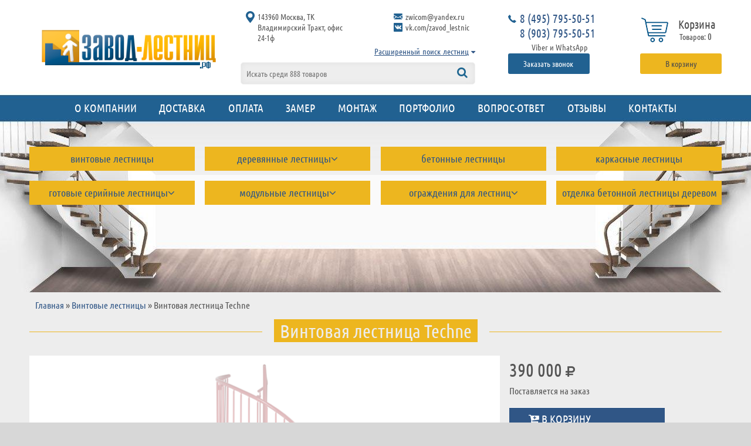

--- FILE ---
content_type: text/html; charset=utf-8
request_url: https://xn----7sbgighmwtf1bm8c.xn--p1ai/vintovye-lestnicy/vintovaya-lestnica-techne
body_size: 18186
content:
<!DOCTYPE html>
<html lang="ru" dir="ltr" prefix="content: http://purl.org/rss/1.0/modules/content/ dc: http://purl.org/dc/terms/ foaf: http://xmlns.com/foaf/0.1/ og: http://ogp.me/ns# rdfs: http://www.w3.org/2000/01/rdf-schema# sioc: http://rdfs.org/sioc/ns# sioct: http://rdfs.org/sioc/types# skos: http://www.w3.org/2004/02/skos/core# xsd: http://www.w3.org/2001/XMLSchema# schema: http://schema.org/">
<head>
  <!--[if IE]><![endif]-->
<link rel="dns-prefetch" href="//fonts.gstatic.com" />
<link rel="preconnect" href="//fonts.gstatic.com" crossorigin="" />
<link rel="dns-prefetch" href="//adaptivetheme" />
<link rel="preconnect" href="//adaptivetheme" />
<link rel="dns-prefetch" href="//polyfill.io" />
<link rel="preconnect" href="//polyfill.io" />
<link rel="dns-prefetch" href="//unpkg.com" />
<link rel="preconnect" href="//unpkg.com" />
<link rel="dns-prefetch" href="//languages" />
<link rel="preconnect" href="//languages" />
<meta charset="utf-8" />
<meta name="yandex-verification" content="4b7573ce2cf610b4" />
<meta name="google-site-verification" content="vEFDLO2hWK17ZxD7cDRMY4_J4AuLlvjg228SrryaMG4" />
<link rel="shortcut icon" href="https://xn----7sbgighmwtf1bm8c.xn--p1ai/sites/default/files/favicon.ico" type="image/vnd.microsoft.icon" />
<meta name="viewport" content="width=device-width, initial-scale=1.0, user-scalable=yes" />
<meta name="MobileOptimized" content="width" />
<meta name="description" content="Винтовая лестница Techne. Завод Лестниц: проектирование, производство и монтаж межэтажных лестниц и лестничных ограждений от недорогих до элитных. Работаем по индивидуальным проектам. Наш телефон в Москве: +7 495 795-50-51" />
<meta name="HandheldFriendly" content="1" />
<meta name="keywords" content="купить,лестница,винтовая,металлическая" />
<meta name="apple-mobile-web-app-capable" content="yes" />
<meta name="generator" content="Drupal 7 (http://drupal.org)" />
<link rel="canonical" href="https://xn----7sbgighmwtf1bm8c.xn--p1ai/vintovye-lestnicy/vintovaya-lestnica-techne" />
  <title>Винтовая лестница Techne в Москве, купить продукцию по доступной цене</title>

  <style>
    .js #page-preloader {
      position: fixed;
      left: 0;
      top: 0;
      right: 0;
      bottom: 0;
      background: #fff;
      z-index: 1000;
    }

    /*.js #page-preloader .spinner {*/
    /*width: 256px;*/
    /*height: 38px;*/
    /*position: absolute;*/
    /*left: 50%;*/
    /*top: 50%;*/
    /*background: url('/sites/all/themes/postroyonline/css/images/spinner.gif') no-repeat 50% 50%;*/
    /*margin: -128px 0 0 -128px;*/
    /*}*/

    .js #page-preloader .cssload-container {
      margin: -43px -57px;
      width: 114px;
      height: 85px;
      position: absolute;
      left: 50%;
      top: 50%;
      transform: translate(50%, 50%);
    }

    .js #page-preloader .cssload-dot {
      background: rgba(48, 86, 134, 0.94);
      border-radius: 50%;
      width: 28px;
      height: 28px;
      position: absolute;
      bottom: 28px;
      left: 26px;
      transform-origin: center bottom;
      -o-transform-origin: center bottom;
      -ms-transform-origin: center bottom;
      -webkit-transform-origin: center bottom;
      -moz-transform-origin: center bottom;
      animation: cssload-dot 0.69s ease-in-out infinite;
      -o-animation: cssload-dot 0.69s ease-in-out infinite;
      -ms-animation: cssload-dot 0.69s ease-in-out infinite;
      -webkit-animation: cssload-dot 0.69s ease-in-out infinite;
      -moz-animation: cssload-dot 0.69s ease-in-out infinite;
    }

    .js #page-preloader .step {
      position: absolute;
      width: 28px;
      height: 28px;
      border-top: 2px solid rgb(237, 182, 31);
      top: 0;
      right: 0;
    }

    #cssload-s1 {
      animation: cssload-anim 2.07s linear infinite;
      -o-animation: cssload-anim 2.07s linear infinite;
      -ms-animation: cssload-anim 2.07s linear infinite;
      -webkit-animation: cssload-anim 2.07s linear infinite;
      -moz-animation: cssload-anim 2.07s linear infinite;
    }

    #cssload-s2 {
      animation: cssload-anim 2.07s linear infinite -0.69s;
      -o-animation: cssload-anim 2.07s linear infinite -0.69s;
      -ms-animation: cssload-anim 2.07s linear infinite -0.69s;
      -webkit-animation: cssload-anim 2.07s linear infinite -0.69s;
      -moz-animation: cssload-anim 2.07s linear infinite -0.69s;
    }

    #cssload-s3 {
      animation: cssload-anim 2.07s linear infinite -1.38s;
      -o-animation: cssload-anim 2.07s linear infinite -1.38s;
      -ms-animation: cssload-anim 2.07s linear infinite -1.38s;
      -webkit-animation: cssload-anim 2.07s linear infinite -1.38s;
      -moz-animation: cssload-anim 2.07s linear infinite -1.38s;
    }

    @keyframes cssload-dot {
      0% {
        transform: scale(1, .7);
      }
      20% {
        transform: scale(.7, 1.2);
      }
      40% {
        transform: scale(1, 1);
      }
      50% {
        bottom: 95px;
      }
      46% {
        transform: scale(1, 1);
      }
      80% {
        transform: scale(.7, 1.2);
      }
      90% {
        transform: scale(.7, 1.2);
      }
      100% {
        transform: scale(1, 0.7);
      }
    }

    @-o-keyframes cssload-dot {
      0% {
        -o-transform: scale(1, .7);
      }
      20% {
        -o-transform: scale(.7, 1.2);
      }
      40% {
        -o-transform: scale(1, 1);
      }
      50% {
        bottom: 95px;
      }
      46% {
        -o-transform: scale(1, 1);
      }
      80% {
        -o-transform: scale(.7, 1.2);
      }
      90% {
        -o-transform: scale(.7, 1.2);
      }
      100% {
        -o-transform: scale(1, 0.7);
      }
    }

    @-ms-keyframes cssload-dot {
      0% {
        -ms-transform: scale(1, .7);
      }
      20% {
        -ms-transform: scale(.7, 1.2);
      }
      40% {
        -ms-transform: scale(1, 1);
      }
      50% {
        bottom: 95px;
      }
      46% {
        -ms-transform: scale(1, 1);
      }
      80% {
        -ms-transform: scale(.7, 1.2);
      }
      90% {
        -ms-transform: scale(.7, 1.2);
      }
      100% {
        -ms-transform: scale(1, 0.7);
      }
    }

    @-webkit-keyframes cssload-dot {
      0% {
        -webkit-transform: scale(1, .7);
      }
      20% {
        -webkit-transform: scale(.7, 1.2);
      }
      40% {
        -webkit-transform: scale(1, 1);
      }
      50% {
        bottom: 95px;
      }
      46% {
        -webkit-transform: scale(1, 1);
      }
      80% {
        -webkit-transform: scale(.7, 1.2);
      }
      90% {
        -webkit-transform: scale(.7, 1.2);
      }
      100% {
        -webkit-transform: scale(1, 0.7);
      }
    }

    @-moz-keyframes cssload-dot {
      0% {
        -moz-transform: scale(1, .7);
      }
      20% {
        -moz-transform: scale(.7, 1.2);
      }
      40% {
        -moz-transform: scale(1, 1);
      }
      50% {
        bottom: 95px;
      }
      46% {
        -moz-transform: scale(1, 1);
      }
      80% {
        -moz-transform: scale(.7, 1.2);
      }
      90% {
        -moz-transform: scale(.7, 1.2);
      }
      100% {
        -moz-transform: scale(1, 0.7);
      }
    }

    @keyframes cssload-anim {
      0% {
        opacity: 0;
        top: 0;
        right: 0;
      }
      50% {
        opacity: 1;
      }
      100% {
        top: 85px;
        right: 85px;
        opacity: 0;
      }
    }

    @-o-keyframes cssload-anim {
      0% {
        opacity: 0;
        top: 0;
        right: 0;
      }
      50% {
        opacity: 1;
      }
      100% {
        top: 85px;
        right: 85px;
        opacity: 0;
      }
    }

    @-ms-keyframes cssload-anim {
      0% {
        opacity: 0;
        top: 0;
        right: 0;
      }
      50% {
        opacity: 1;
      }
      100% {
        top: 85px;
        right: 85px;
        opacity: 0;
      }
    }

    @-webkit-keyframes cssload-anim {
      0% {
        opacity: 0;
        top: 0;
        right: 0;
      }
      50% {
        opacity: 1;
      }
      100% {
        top: 85px;
        right: 85px;
        opacity: 0;
      }
    }

    @-moz-keyframes cssload-anim {
      0% {
        opacity: 0;
        top: 0;
        right: 0;
      }
      50% {
        opacity: 1;
      }
      100% {
        top: 85px;
        right: 85px;
        opacity: 0;
      }
    }
  </style>
  <script>
for(var fonts=document.cookie.split("advaggf"),i=0;i<fonts.length;i++){var font=fonts[i].split("="),pos=font[0].indexOf("ont_");-1!==pos&&(window.document.documentElement.className+=" "+font[0].substr(4).replace(/[^a-zA-Z0-9\-]/g,""))}if(void 0!==Storage){fonts=JSON.parse(localStorage.getItem("advagg_fonts"));var current_time=(new Date).getTime();for(var key in fonts)fonts[key]>=current_time&&(window.document.documentElement.className+=" "+key.replace(/[^a-zA-Z0-9\-]/g,""))}
</script>
<style media="all">
@font-face{font-family:'Ubuntu Condensed';font-style:normal;font-weight:400;src:url(https://fonts.gstatic.com/l/font?kit=u-4k0rCzjgs5J7oXnJcM_0kACGMtT-TfrQ&skey=aeebafbe63d33be9&v=v17) format('woff'),url(https://fonts.gstatic.com/s/ubuntucondensed/v17/u-4k0rCzjgs5J7oXnJcM_0kACGMtT-Tfrg.ttf) format('truetype')}
</style>
<link type="text/css" rel="stylesheet" href="/sites/default/files/advagg_css/css__NcLSc1bhUaOnihiKR3DJF0TqOMBMarfmKMdXP0-t_EE__fjmtnSc1hYflv7rQp9TWvqpBJr9_KVVr48lxyWGST54__IEfeaw6xEBIox1D5k7RJlslg9Bp5y3ul7HJtR9FWnjs.css" media="all" />

<!--[if lt IE 8]>
<link type="text/css" rel="stylesheet" href="/sites/default/files/advagg_css/css__YNwNuTDzi024HkDu0hfuOxMI4KmJLpYdp7vU5V9Iw00__l8C3nqJnaDqiPf1-Mxg-IJQox_doet-C3V0zUdKIlj8__IEfeaw6xEBIox1D5k7RJlslg9Bp5y3ul7HJtR9FWnjs.css" media="screen" />
<![endif]-->
<style media="all">
#back-top span#button{background-color:#ccc}#back-top span#button:hover{opacity:1;filter:alpha(opacity=1);background-color:#777}
</style>
  <!--[if lt IE 9]>
<script src="https://xn----7sbgighmwtf1bm8c.xn--p1ai/sites/all/themes/adaptivetheme/at_core/scripts/html5.js?t0j63l"></script>
<script src="https://xn----7sbgighmwtf1bm8c.xn--p1ai/sites/all/themes/adaptivetheme/at_core/scripts/respond.js?t0j63l"></script>
<![endif]-->
  <meta name="viewport" content="width=device-width, initial-scale=1.0"/>


<meta name="yandex-verification" content="402c2773a50408e3--" />
<meta name="google-site-verification" content="vfCwmtwwA090Qqr1vhsjLaBBKspZCraiOY_15pZoyvc--" />

<meta name="cmsmagazine" content="" />
</head>
<body class="html not-front not-logged-in no-sidebars page-node page-node- page-node-350 node-type-product atr-7.x-3.x atv-7.x-3.2 lang-ru site-name-завод-лестниц section-vintovye-lestnicy">
<div id="page-preloader">
  <div class="cssload-container">
    <div class="cssload-dot"></div>
    <div class="step" id="cssload-s1"></div>
    <div class="step" id="cssload-s2"></div>
    <div class="step" id="cssload-s3"></div>
  </div>
</div>
<div id="skip-link" class="nocontent">
  <a href="#main-content"
     class="element-invisible element-focusable">Перейти к основному содержанию</a>
</div>
<div id="page" class="container page snc-n snw-n sna-c sns-n ssc-n ssw-n ssa-c sss-n btc-n btw-n bta-c bts-n ntc-n ntw-n nta-c nts-n ptc-n ptw-n pta-c pts-n">

  
  
  <header id="header" class="clearfix" role="banner">
    <div class="header-sticky">
    <div class="header-inner">

                  <div class="region region-header-left">
        <div class="region region-header-left-1"><div class="region-inner clearfix"><div id="block-block-9" class="block block-block no-title odd first last block-count-1 block-region-header-left-1 block-9"><div class="block-inner clearfix">  
  
  <div class="block-content content"><p><a href="/" id="logo" rel="home" title="На главную страницу сайта Завод лестниц"><img alt="Логотип сайта Завод лестниц" class="image-style-none" src="/sites/default/files/logo_plant-stairs.png" typeof="foaf:Image" width="380" height="85"></a></p>
</div>
  </div></div></div></div>        <div class="region region-header-left-2"><div class="region-inner clearfix"><div id="block-block-1" class="block block-block no-title odd first last block-count-2 block-region-header-left-2 block-1"><div class="block-inner clearfix">  
  
  <div class="block-content content"><div><a class="button call ds-call">Заказать звонок<span class="line"> </span></a></div>
</div>
  </div></div></div></div>      </div>
      <div class="region region-header-center"><div class="region-inner clearfix"><nav id="block-superfish-4" class="block block-superfish no-title odd first block-count-3 block-region-header-center block-4"><div class="block-inner clearfix">  
  
  <div class="block-content content clearfix"><ul id="superfish-4" class="menu sf-menu sf-menu-catalog sf-vertical sf-style-none sf-total-items-8 sf-parent-items-4 sf-single-items-4"><li id="menu-1408-4" class="first odd sf-item-1 sf-depth-1 sf-no-children"><a href="/vintovye-lestnicy" title="Винтовые лестницы" class="sf-depth-1" data-hover="Винтовые лестницы">Винтовые лестницы</a></li><li id="menu-1409-4" class="middle even sf-item-2 sf-depth-1 sf-total-children-4 sf-parent-children-0 sf-single-children-4 menuparent"><a href="/derevyannye-lestnicy" title="Деревянные лестницы" class="sf-depth-1 menuparent" data-hover="Деревянные лестницы">Деревянные лестницы</a><ul><li id="menu-1723-4" class="first odd sf-item-1 sf-depth-2 sf-no-children"><a href="/lestnicy-buk" title="Лестницы из бука" class="sf-depth-2" data-hover="Лестницы из бука">Лестницы из бука</a></li><li id="menu-1726-4" class="middle even sf-item-2 sf-depth-2 sf-no-children"><a href="/lestnicy-listvennica" title="Лестницы из лиственницы" class="sf-depth-2" data-hover="Лестницы из лиственницы">Лестницы из лиственницы</a></li><li id="menu-1725-4" class="middle odd sf-item-3 sf-depth-2 sf-no-children"><a href="/lestnicy-sosna" title="Лестницы из сосны" class="sf-depth-2" data-hover="Лестницы из сосны">Лестницы из сосны</a></li><li id="menu-1724-4" class="last even sf-item-4 sf-depth-2 sf-no-children"><a href="/lestnicy-yasen" title="Лестницы из ясеня" class="sf-depth-2" data-hover="Лестницы из ясеня">Лестницы из ясеня</a></li></ul></li><li id="menu-1411-4" class="middle odd sf-item-3 sf-depth-1 sf-no-children"><a href="/lestnicy-iz-betona" title="Бетонные лестницы" class="sf-depth-1" data-hover="Бетонные лестницы">Бетонные лестницы</a></li><li id="menu-1412-4" class="middle even sf-item-4 sf-depth-1 sf-no-children"><a href="/karkasnaya-lestnica" title="Каркасные лестницы" class="sf-depth-1" data-hover="Каркасные лестницы">Каркасные лестницы</a></li><li id="menu-1407-4" class="middle odd sf-item-5 sf-depth-1 sf-total-children-5 sf-parent-children-0 sf-single-children-5 menuparent"><a href="/gotovye-lestnicy" title="Готовые серийные лестницы" class="sf-depth-1 menuparent" data-hover="Готовые серийные лестницы">Готовые серийные лестницы</a><ul><li id="menu-1685-4" class="first odd sf-item-1 sf-depth-2 sf-no-children"><a href="/gotovye-lestnicy/dlya-dachi" title="Дачные лестницы" class="sf-depth-2" data-hover="Дачные лестницы">Дачные лестницы</a></li><li id="menu-1686-4" class="middle even sf-item-2 sf-depth-2 sf-no-children"><a href="/gotovye-lestnicy/lestnicy-zodchiy" title="Лестницы «Зодчий»" class="sf-depth-2" data-hover="Лестницы «Зодчий»">Лестницы «Зодчий»</a></li><li id="menu-1688-4" class="middle odd sf-item-3 sf-depth-2 sf-no-children"><a href="/gotovye-lestnicy/vega" title="Лестницы лес" class="sf-depth-2" data-hover="Лестницы лес">Лестницы лес</a></li><li id="menu-1687-4" class="middle even sf-item-4 sf-depth-2 sf-no-children"><a href="/gotovye-lestnicy/lestnicy-temp" title="Лестницы «ТЕМП»" class="sf-depth-2" data-hover="Лестницы «ТЕМП»">Лестницы «ТЕМП»</a></li><li id="menu-1696-4" class="last odd sf-item-5 sf-depth-2 sf-no-children"><a href="/gotovye-lestnicy/cherdachnye-lestnicy" title="Чердачные лестницы" class="sf-depth-2" data-hover="Чердачные лестницы">Чердачные лестницы</a></li></ul></li><li id="menu-1410-4" class="middle even sf-item-6 sf-depth-1 sf-total-children-7 sf-parent-children-0 sf-single-children-7 menuparent"><a href="/modulnye-lestnicy" title="Модульные лестницы" class="sf-depth-1 menuparent" data-hover="Модульные лестницы">Модульные лестницы</a><ul><li id="menu-1621-4" class="first odd sf-item-1 sf-depth-2 sf-no-children"><a href="/modulnye-lestnicy/stamet" title="Лестницы «Стамет»" class="sf-depth-2" data-hover="Лестницы «Стамет»">Лестницы «Стамет»</a></li><li id="menu-1619-4" class="middle even sf-item-2 sf-depth-2 sf-no-children"><a href="/modulnye-lestnicy/lestnicy-zigzag" title="Лестницы «ЗигЗаг»" class="sf-depth-2" data-hover="Лестницы «ЗигЗаг»">Лестницы «ЗигЗаг»</a></li><li id="menu-1620-4" class="middle odd sf-item-3 sf-depth-2 sf-no-children"><a href="/modulnye-lestnicy/lestnicy-solo" title='Лестницы "Соло"' class="sf-depth-2" data-hover='Лестницы "Соло"'>Лестницы "Соло"</a></li><li id="menu-1622-4" class="middle even sf-item-4 sf-depth-2 sf-no-children"><a href="/modulnye-lestnicy/lestnicy-premium" title='Лестницы "Премиум"' class="sf-depth-2" data-hover='Лестницы "Премиум"'>Лестницы "Премиум"</a></li><li id="menu-1695-4" class="middle odd sf-item-5 sf-depth-2 sf-no-children"><a href="/modulnye-lestnicy/universalnye" title="Лестницы «НашаЛестница»" class="sf-depth-2" data-hover="Лестницы «НашаЛестница»">Лестницы «НашаЛестница»</a></li><li id="menu-1714-4" class="middle even sf-item-6 sf-depth-2 sf-no-children"><a href="/modulnye-lestnicy/nedorogie" title="Лестницы класса «эконом»" class="sf-depth-2" data-hover="Лестницы класса «эконом»">Лестницы класса «эконом»</a></li><li id="menu-1697-4" class="last odd sf-item-7 sf-depth-2 sf-no-children"><a href="/modulnye-lestnicy/lestnicy-mobirolo" title="Лестницы Mobirolo" class="sf-depth-2" data-hover="Лестницы Mobirolo">Лестницы Mobirolo</a></li></ul></li><li id="menu-1422-4" class="middle odd sf-item-7 sf-depth-1 sf-total-children-10 sf-parent-children-0 sf-single-children-10 menuparent"><a href="/ograzhdeniya-dlya-lestnic" title="Ограждения для лестниц" class="sf-depth-1 menuparent" data-hover="Ограждения для лестниц">Ограждения для лестниц</a><ul><li id="menu-1610-4" class="first odd sf-item-1 sf-depth-2 sf-no-children"><a href="/ograzhdeniya-dlya-lestnic/ograzhdeniya-iz-alyuminiya" title="Ограждения из алюминия" class="sf-depth-2" data-hover="Ограждения из алюминия">Ограждения из алюминия</a></li><li id="menu-1609-4" class="middle even sf-item-2 sf-depth-2 sf-no-children"><a href="/ograzhdeniya-dlya-lestnic/ograzhdeniya-iz-nerzhaveyushchey-stali" title="Ограждения из нержавеющей стали" class="sf-depth-2" data-hover="Ограждения из нержавеющей стали">Ограждения из нержавеющей стали</a></li><li id="menu-1614-4" class="middle odd sf-item-3 sf-depth-2 sf-no-children"><a href="/ograzhdeniya-dlya-lestnic/ograzhdeniya-iz-kovki" title="Ограждения из ковки" class="sf-depth-2" data-hover="Ограждения из ковки">Ограждения из ковки</a></li><li id="menu-1612-4" class="middle even sf-item-4 sf-depth-2 sf-no-children"><a href="/ograzhdeniya-dlya-lestnic/ograzhdeniya-iz-dereva-dlya-ulicy" title="Ограждения из дерева для улицы" class="sf-depth-2" data-hover="Ограждения из дерева для улицы">Ограждения из дерева для улицы</a></li><li id="menu-1616-4" class="middle odd sf-item-5 sf-depth-2 sf-no-children"><a href="/ograzhdeniya-dlya-lestnic/ograzhdeniya-iz-stekla" title="Ограждения из стекла" class="sf-depth-2" data-hover="Ограждения из стекла">Ограждения из стекла</a></li><li id="menu-1425-4" class="middle even sf-item-6 sf-depth-2 sf-no-children"><a href="/ograzhdeniya-dlya-lestnic/metallicheskie-stoyki-balyasiny" title="Металлические стойки (балясины)" class="sf-depth-2" data-hover="Металлические стойки (балясины)">Металлические стойки (балясины)</a></li><li id="menu-1423-4" class="middle odd sf-item-7 sf-depth-2 sf-no-children"><a href="/ograzhdeniya-dlya-lestnic/gnutyy-poruchen-iz-pvh" title="Гнутый поручень из ПВХ" class="sf-depth-2" data-hover="Гнутый поручень из ПВХ">Гнутый поручень из ПВХ</a></li><li id="menu-1419-4" class="middle even sf-item-8 sf-depth-2 sf-no-children"><a href="/ograzhdeniya-dlya-lestnic/pristennyy-krepyozh-poruchnya" title="Пристенный крепёж поручня" class="sf-depth-2" data-hover="Пристенный крепёж поручня">Пристенный крепёж поручня</a></li><li id="menu-1424-4" class="middle odd sf-item-9 sf-depth-2 sf-no-children"><a href="/ograzhdeniya-dlya-lestnic/okonchaniya-i-povoroty-poruchnya" title="Окончания и повороты поручня" class="sf-depth-2" data-hover="Окончания и повороты поручня">Окончания и повороты поручня</a></li><li id="menu-1417-4" class="last even sf-item-10 sf-depth-2 sf-no-children"><a href="/ograzhdeniya-dlya-lestnic/bolcy-bolcevoe-kreplenie-stupeney" title="Больцевое крепление ступеней" class="sf-depth-2" data-hover="Больцевое крепление ступеней">Больцевое крепление ступеней</a></li></ul></li><li id="menu-1414-4" class="last even sf-item-8 sf-depth-1 sf-no-children"><a href="/otdelka-lestnicy-derevom" title="Отделка бетонной лестницы деревом" class="sf-depth-1" data-hover="Отделка бетонной лестницы деревом">Отделка бетонной лестницы деревом</a></li></ul></div>
  </div></nav><div id="block-block-8" class="block block-block no-title even block-count-4 block-region-header-center block-8"><div class="block-inner clearfix">  
  
  <div class="block-content content"><div class="header-center-info">
  <div class="hci-left">
    <ul>
      <li>143960 Москва, ТК Владимирский Тракт, офис 24-1ф</li>
    </ul>
  </div>
  <div class="hci-right">
    <ul>
      <li><a href="mailto:zwicom@yandex.ru">zwicom@yandex.ru</a></li>
      <li><a href="https://vk.com/zavod_lestnic">vk.com/zavod_lestnic</a></li>
    </ul>
  </div>
  <div class="hci-phone-m">
    <ul>
      <li><a href="tel:+7%20495%20795-50-51">+7 495 795-50-51</a></li>
      <li><a href="tel:+7%20903%20795-50-51">+7 903 795-50-51</a></li>
    </ul>
</div>
</div></div>
  </div></div><section id="block-views-exp-advsearch-page" class="block block-views odd block-count-5 block-region-header-center block--exp-advsearch-page"><div class="block-inner clearfix">  
      <div class="block-title"><span>Расширенный поиск лестниц</span></div>
  
  <div class="block-content content"><form class="form-styler-ready" action="/advsearch" method="get" id="views-exposed-form-advsearch-page" accept-charset="UTF-8"><div><div class="views-exposed-form">
  <div class="views-exposed-widgets clearfix">
          <div id="edit-config-wrapper" class="views-exposed-widget views-widget-filter-field_stair_config_value">
                  <label for="edit-config">
            Конфигурация лестницы          </label>
                        <div class="views-widget">
          <div class="form-item form-type-select form-item-config">
 <div class="form-checkboxes bef-select-as-checkboxes"><div class="bef-checkboxes"><div class="form-item form-type-bef-checkbox form-item-edit-config-">
 <input type="checkbox" name="config[]" id="edit-config-" value="Прямой марш"> <label class="option" for="edit-config-">Прямой марш</label>
</div>
<div class="form-item form-type-bef-checkbox form-item-edit-config---2">
 <input type="checkbox" name="config[]" id="edit-config---2" value="Г-образная"> <label class="option" for="edit-config---2">Г-образная</label>
</div>
<div class="form-item form-type-bef-checkbox form-item-edit-config---3">
 <input type="checkbox" name="config[]" id="edit-config---3" value="П-образная"> <label class="option" for="edit-config---3">П-образная</label>
</div>
<div class="form-item form-type-bef-checkbox form-item-edit-config---4">
 <input type="checkbox" name="config[]" id="edit-config---4" value="Винтовая"> <label class="option" for="edit-config---4">Винтовая</label>
</div>
</div></div>
</div>
        </div>
              </div>
          <div id="edit-material-wrapper" class="views-exposed-widget views-widget-filter-field_stair_material_value">
                  <label for="edit-material">
            Материал лестницы          </label>
                        <div class="views-widget">
          <div class="form-item form-type-select form-item-material">
 <div class="form-checkboxes bef-select-as-checkboxes"><div class="bef-checkboxes"><div class="form-item form-type-bef-checkbox form-item-edit-material-">
 <input type="checkbox" name="material[]" id="edit-material-" value="Дерево"> <label class="option" for="edit-material-">Дерево</label>
</div>
<div class="form-item form-type-bef-checkbox form-item-edit-material---2">
 <input type="checkbox" name="material[]" id="edit-material---2" value="Металл"> <label class="option" for="edit-material---2">Металл</label>
</div>
<div class="form-item form-type-bef-checkbox form-item-edit-material---3">
 <input type="checkbox" name="material[]" id="edit-material---3" value="Бетон"> <label class="option" for="edit-material---3">Бетон</label>
</div>
<div class="form-item form-type-bef-checkbox form-item-edit-material---4">
 <input type="checkbox" name="material[]" id="edit-material---4" value="Металл+дерево"> <label class="option" for="edit-material---4">Металл+дерево</label>
</div>
</div></div>
</div>
        </div>
              </div>
          <div id="edit-price-cat-wrapper" class="views-exposed-widget views-widget-filter-field_price_cat_value">
                  <label for="edit-price-cat">
            Ценовая категория          </label>
                        <div class="views-widget">
          <div class="form-item form-type-select form-item-price-cat">
 <div class="form-checkboxes bef-select-as-checkboxes"><div class="bef-checkboxes"><div class="form-item form-type-bef-checkbox form-item-edit-price-cat-">
 <input type="checkbox" name="price_cat[]" id="edit-price-cat-" value="Эконом"> <label class="option" for="edit-price-cat-">Эконом</label>
</div>
<div class="form-item form-type-bef-checkbox form-item-edit-price-cat---2">
 <input type="checkbox" name="price_cat[]" id="edit-price-cat---2" value="Стандарт"> <label class="option" for="edit-price-cat---2">Стандарт</label>
</div>
<div class="form-item form-type-bef-checkbox form-item-edit-price-cat---3">
 <input type="checkbox" name="price_cat[]" id="edit-price-cat---3" value="Премиум"> <label class="option" for="edit-price-cat---3">Премиум</label>
</div>
</div></div>
</div>
        </div>
              </div>
                    <div class="views-exposed-widget views-submit-button">
      <button type="submit" id="edit-submit-advsearch" name="" class="form-submit">Показать результаты<span class="line"></span></button>    </div>
          <div class="views-exposed-widget views-reset-button">
        <button type="submit" id="edit-reset" name="op" class="form-submit">Сбросить<span class="line"></span></button>      </div>
      </div>
</div>
</div></form></div>
  </div></section><div id="block-views-exp-search-page" class="block block-views no-title even last block-count-6 block-region-header-center block--exp-search-page"><div class="block-inner clearfix">  
  
  <div class="block-content content"><form class="form-styler-ready" action="/search" method="get" id="views-exposed-form-search-page" accept-charset="UTF-8"><div><div class="views-exposed-form">
  <div class="views-exposed-widgets clearfix">
          <div id="edit-text-wrapper" class="views-exposed-widget views-widget-filter-search_api_views_fulltext">
                  <label for="edit-text">
            Искать среди 888 товаров          </label>
                        <div class="views-widget">
          <div class="form-item form-type-textfield form-item-text">
 <input type="text" id="edit-text" name="text" value="" size="30" maxlength="128" class="form-text">
</div>
        </div>
              </div>
                    <div class="views-exposed-widget views-submit-button">
      <button type="submit" id="edit-submit-search" name="" class="form-submit"><span class="line"></span></button>    </div>
      </div>
</div>
</div></form></div>
  </div></div></div></div>      <div class="region region-header-right">
              <div class="region region-header-right-1"><div class="region-inner clearfix"><div id="block-block-10" class="block block-block no-title odd first last block-count-7 block-region-header-right-1 block-10"><div class="block-inner clearfix">  
  
  <div class="block-content content"><div class="head-right-info">
  <div class="hri-phone">
    <ul>
      <li><a href="tel:84957955051">8 (495) 795-50-51</a></li>
      <li><a href="tel:89037955051">8 (903) 795-50-51</a></li>
    <p>Viber и WhatsApp</p>
    </ul>
    <a class="hri-btn ds-call">Заказать звонок<span class="line"> </span></a>
  </div>
</div></div>
  </div></div></div></div>        <div class="region region-header-right-2"><div class="region-inner clearfix"><section id="block-lightshop-basket" class="block block-lightshop odd first block-count-8 block-region-header-right-2 block-basket" tabindex="1"><div class="block-inner clearfix">  
      <div class="block-title"><span>Корзина</span></div>
  
  <div class="block-content content"><div id="lightshop-ajax-block-content">  <div class="count-items">
    0  </div>
</div></div>
  </div></section><div id="block-block-11" class="block block-block no-title even last block-count-9 block-region-header-right-2 block-11"><div class="block-inner clearfix">  
  
  <div class="block-content content"><div class="in-cart-head-wrap">
  <a class="hri-btn ich-btn" href="/basket">В корзину</a>
</div></div>
  </div></div></div></div>      </div>
      
    </div>
  </div>
    <div id="menu-bar" class="nav clearfix"><nav id="block-superfish-1" class="block block-superfish no-title menu-wrapper menu-bar-wrapper clearfix odd first block-count-10 block-region-menu-bar block-1">  
  
  <ul id="superfish-1" class="menu sf-menu sf-main-menu sf-horizontal sf-style-none sf-total-items-9 sf-parent-items-0 sf-single-items-9"><li id="menu-1477-1" class="first odd sf-item-1 sf-depth-1 sf-no-children"><a href="/o-kompanii" class="sf-depth-1 sf-depth-1" data-hover="О компании">О компании</a></li><li id="menu-1478-1" class="middle even sf-item-2 sf-depth-1 sf-no-children"><a href="/dostavka" class="sf-depth-1 sf-depth-1" data-hover="Доставка">Доставка</a></li><li id="menu-1479-1" class="middle odd sf-item-3 sf-depth-1 sf-no-children"><a href="/oplata" class="sf-depth-1 sf-depth-1" data-hover="Оплата">Оплата</a></li><li id="menu-1480-1" class="middle even sf-item-4 sf-depth-1 sf-no-children"><a href="/measurement" class="sf-depth-1 sf-depth-1" data-hover="Замер">Замер</a></li><li id="menu-1681-1" class="middle odd sf-item-5 sf-depth-1 sf-no-children"><a href="/installation" class="sf-depth-1 sf-depth-1" data-hover="Монтаж">Монтаж</a></li><li id="menu-1757-1" class="middle even sf-item-6 sf-depth-1 sf-no-children"><a href="/portfolio" class="sf-depth-1 sf-depth-1" data-hover="Портфолио">Портфолио</a></li><li id="menu-1749-1" class="middle odd sf-item-7 sf-depth-1 sf-no-children"><a href="/vopros-otvet" class="sf-depth-1 sf-depth-1" data-hover="Вопрос-ответ">Вопрос-ответ</a></li><li id="menu-1756-1" class="middle even sf-item-8 sf-depth-1 sf-no-children"><a href="/otzivy" class="sf-depth-1 sf-depth-1" data-hover="Отзывы">Отзывы</a></li><li id="menu-1611-1" class="last odd sf-item-9 sf-depth-1 sf-no-children"><a href="/kontaktnaya-informaciya" class="sf-depth-1 sf-depth-1" data-hover="Контакты">Контакты</a></li></ul>
  </nav><nav id="block-superfish-2" class="block block-superfish no-title menu-wrapper menu-bar-wrapper clearfix even last block-count-11 block-region-menu-bar block-2">  
  
  <ul id="superfish-2" class="menu sf-menu sf-menu-catalog sf-horizontal sf-style-none sf-total-items-8 sf-parent-items-4 sf-single-items-4"><li id="menu-1408-2" class="first odd sf-item-1 sf-depth-1 sf-no-children"><a href="/vintovye-lestnicy" title="Винтовые лестницы" class="sf-depth-1" data-hover="Винтовые лестницы">Винтовые лестницы</a></li><li id="menu-1409-2" class="middle even sf-item-2 sf-depth-1 sf-total-children-4 sf-parent-children-0 sf-single-children-4 menuparent"><a href="/derevyannye-lestnicy" title="Деревянные лестницы" class="sf-depth-1 menuparent" data-hover="Деревянные лестницы">Деревянные лестницы</a><ul><li id="menu-1723-2" class="first odd sf-item-1 sf-depth-2 sf-no-children"><a href="/lestnicy-buk" title="Лестницы из бука" class="sf-depth-2" data-hover="Лестницы из бука">Лестницы из бука</a></li><li id="menu-1726-2" class="middle even sf-item-2 sf-depth-2 sf-no-children"><a href="/lestnicy-listvennica" title="Лестницы из лиственницы" class="sf-depth-2" data-hover="Лестницы из лиственницы">Лестницы из лиственницы</a></li><li id="menu-1725-2" class="middle odd sf-item-3 sf-depth-2 sf-no-children"><a href="/lestnicy-sosna" title="Лестницы из сосны" class="sf-depth-2" data-hover="Лестницы из сосны">Лестницы из сосны</a></li><li id="menu-1724-2" class="last even sf-item-4 sf-depth-2 sf-no-children"><a href="/lestnicy-yasen" title="Лестницы из ясеня" class="sf-depth-2" data-hover="Лестницы из ясеня">Лестницы из ясеня</a></li></ul></li><li id="menu-1411-2" class="middle odd sf-item-3 sf-depth-1 sf-no-children"><a href="/lestnicy-iz-betona" title="Бетонные лестницы" class="sf-depth-1" data-hover="Бетонные лестницы">Бетонные лестницы</a></li><li id="menu-1412-2" class="middle even sf-item-4 sf-depth-1 sf-no-children"><a href="/karkasnaya-lestnica" title="Каркасные лестницы" class="sf-depth-1" data-hover="Каркасные лестницы">Каркасные лестницы</a></li><li id="menu-1407-2" class="middle odd sf-item-5 sf-depth-1 sf-total-children-5 sf-parent-children-0 sf-single-children-5 menuparent"><a href="/gotovye-lestnicy" title="Готовые серийные лестницы" class="sf-depth-1 menuparent" data-hover="Готовые серийные лестницы">Готовые серийные лестницы</a><ul><li id="menu-1685-2" class="first odd sf-item-1 sf-depth-2 sf-no-children"><a href="/gotovye-lestnicy/dlya-dachi" title="Дачные лестницы" class="sf-depth-2" data-hover="Дачные лестницы">Дачные лестницы</a></li><li id="menu-1686-2" class="middle even sf-item-2 sf-depth-2 sf-no-children"><a href="/gotovye-lestnicy/lestnicy-zodchiy" title="Лестницы «Зодчий»" class="sf-depth-2" data-hover="Лестницы «Зодчий»">Лестницы «Зодчий»</a></li><li id="menu-1688-2" class="middle odd sf-item-3 sf-depth-2 sf-no-children"><a href="/gotovye-lestnicy/vega" title="Лестницы лес" class="sf-depth-2" data-hover="Лестницы лес">Лестницы лес</a></li><li id="menu-1687-2" class="middle even sf-item-4 sf-depth-2 sf-no-children"><a href="/gotovye-lestnicy/lestnicy-temp" title="Лестницы «ТЕМП»" class="sf-depth-2" data-hover="Лестницы «ТЕМП»">Лестницы «ТЕМП»</a></li><li id="menu-1696-2" class="last odd sf-item-5 sf-depth-2 sf-no-children"><a href="/gotovye-lestnicy/cherdachnye-lestnicy" title="Чердачные лестницы" class="sf-depth-2" data-hover="Чердачные лестницы">Чердачные лестницы</a></li></ul></li><li id="menu-1410-2" class="middle even sf-item-6 sf-depth-1 sf-total-children-7 sf-parent-children-0 sf-single-children-7 menuparent"><a href="/modulnye-lestnicy" title="Модульные лестницы" class="sf-depth-1 menuparent" data-hover="Модульные лестницы">Модульные лестницы</a><ul><li id="menu-1621-2" class="first odd sf-item-1 sf-depth-2 sf-no-children"><a href="/modulnye-lestnicy/stamet" title="Лестницы «Стамет»" class="sf-depth-2" data-hover="Лестницы «Стамет»">Лестницы «Стамет»</a></li><li id="menu-1619-2" class="middle even sf-item-2 sf-depth-2 sf-no-children"><a href="/modulnye-lestnicy/lestnicy-zigzag" title="Лестницы «ЗигЗаг»" class="sf-depth-2" data-hover="Лестницы «ЗигЗаг»">Лестницы «ЗигЗаг»</a></li><li id="menu-1620-2" class="middle odd sf-item-3 sf-depth-2 sf-no-children"><a href="/modulnye-lestnicy/lestnicy-solo" title='Лестницы "Соло"' class="sf-depth-2" data-hover='Лестницы "Соло"'>Лестницы "Соло"</a></li><li id="menu-1622-2" class="middle even sf-item-4 sf-depth-2 sf-no-children"><a href="/modulnye-lestnicy/lestnicy-premium" title='Лестницы "Премиум"' class="sf-depth-2" data-hover='Лестницы "Премиум"'>Лестницы "Премиум"</a></li><li id="menu-1695-2" class="middle odd sf-item-5 sf-depth-2 sf-no-children"><a href="/modulnye-lestnicy/universalnye" title="Лестницы «НашаЛестница»" class="sf-depth-2" data-hover="Лестницы «НашаЛестница»">Лестницы «НашаЛестница»</a></li><li id="menu-1714-2" class="middle even sf-item-6 sf-depth-2 sf-no-children"><a href="/modulnye-lestnicy/nedorogie" title="Лестницы класса «эконом»" class="sf-depth-2" data-hover="Лестницы класса «эконом»">Лестницы класса «эконом»</a></li><li id="menu-1697-2" class="last odd sf-item-7 sf-depth-2 sf-no-children"><a href="/modulnye-lestnicy/lestnicy-mobirolo" title="Лестницы Mobirolo" class="sf-depth-2" data-hover="Лестницы Mobirolo">Лестницы Mobirolo</a></li></ul></li><li id="menu-1422-2" class="middle odd sf-item-7 sf-depth-1 sf-total-children-10 sf-parent-children-0 sf-single-children-10 menuparent"><a href="/ograzhdeniya-dlya-lestnic" title="Ограждения для лестниц" class="sf-depth-1 menuparent" data-hover="Ограждения для лестниц">Ограждения для лестниц</a><ul><li id="menu-1610-2" class="first odd sf-item-1 sf-depth-2 sf-no-children"><a href="/ograzhdeniya-dlya-lestnic/ograzhdeniya-iz-alyuminiya" title="Ограждения из алюминия" class="sf-depth-2" data-hover="Ограждения из алюминия">Ограждения из алюминия</a></li><li id="menu-1609-2" class="middle even sf-item-2 sf-depth-2 sf-no-children"><a href="/ograzhdeniya-dlya-lestnic/ograzhdeniya-iz-nerzhaveyushchey-stali" title="Ограждения из нержавеющей стали" class="sf-depth-2" data-hover="Ограждения из нержавеющей стали">Ограждения из нержавеющей стали</a></li><li id="menu-1614-2" class="middle odd sf-item-3 sf-depth-2 sf-no-children"><a href="/ograzhdeniya-dlya-lestnic/ograzhdeniya-iz-kovki" title="Ограждения из ковки" class="sf-depth-2" data-hover="Ограждения из ковки">Ограждения из ковки</a></li><li id="menu-1612-2" class="middle even sf-item-4 sf-depth-2 sf-no-children"><a href="/ograzhdeniya-dlya-lestnic/ograzhdeniya-iz-dereva-dlya-ulicy" title="Ограждения из дерева для улицы" class="sf-depth-2" data-hover="Ограждения из дерева для улицы">Ограждения из дерева для улицы</a></li><li id="menu-1616-2" class="middle odd sf-item-5 sf-depth-2 sf-no-children"><a href="/ograzhdeniya-dlya-lestnic/ograzhdeniya-iz-stekla" title="Ограждения из стекла" class="sf-depth-2" data-hover="Ограждения из стекла">Ограждения из стекла</a></li><li id="menu-1425-2" class="middle even sf-item-6 sf-depth-2 sf-no-children"><a href="/ograzhdeniya-dlya-lestnic/metallicheskie-stoyki-balyasiny" title="Металлические стойки (балясины)" class="sf-depth-2" data-hover="Металлические стойки (балясины)">Металлические стойки (балясины)</a></li><li id="menu-1423-2" class="middle odd sf-item-7 sf-depth-2 sf-no-children"><a href="/ograzhdeniya-dlya-lestnic/gnutyy-poruchen-iz-pvh" title="Гнутый поручень из ПВХ" class="sf-depth-2" data-hover="Гнутый поручень из ПВХ">Гнутый поручень из ПВХ</a></li><li id="menu-1419-2" class="middle even sf-item-8 sf-depth-2 sf-no-children"><a href="/ograzhdeniya-dlya-lestnic/pristennyy-krepyozh-poruchnya" title="Пристенный крепёж поручня" class="sf-depth-2" data-hover="Пристенный крепёж поручня">Пристенный крепёж поручня</a></li><li id="menu-1424-2" class="middle odd sf-item-9 sf-depth-2 sf-no-children"><a href="/ograzhdeniya-dlya-lestnic/okonchaniya-i-povoroty-poruchnya" title="Окончания и повороты поручня" class="sf-depth-2" data-hover="Окончания и повороты поручня">Окончания и повороты поручня</a></li><li id="menu-1417-2" class="last even sf-item-10 sf-depth-2 sf-no-children"><a href="/ograzhdeniya-dlya-lestnic/bolcy-bolcevoe-kreplenie-stupeney" title="Больцевое крепление ступеней" class="sf-depth-2" data-hover="Больцевое крепление ступеней">Больцевое крепление ступеней</a></li></ul></li><li id="menu-1414-2" class="last even sf-item-8 sf-depth-1 sf-no-children"><a href="/otdelka-lestnicy-derevom" title="Отделка бетонной лестницы деревом" class="sf-depth-1" data-hover="Отделка бетонной лестницы деревом">Отделка бетонной лестницы деревом</a></li></ul>
  </nav></div>          </header>

  


  
  <div id="columns" class="columns clearfix">
    <div id="breadcrumb" class="clearfix"><nav class="breadcrumb-wrapper clearfix" role="navigation" aria-labelledby="breadcrumb-label"><div id="breadcrumb-label" class="element-invisible">Вы здесь</div><div class="breadcrumb"><span class="crumb crumb-first"><span typeof="v:Breadcrumb"><a rel="v:url" property="v:title" href="/">Главная</a></span></span><span class="crumb"><span class="crumb-separator"> » </span><span typeof="v:Breadcrumb"><a rel="v:url" property="v:title" href="https://xn----7sbgighmwtf1bm8c.xn--p1ai/vintovye-lestnicy">Винтовые лестницы</a></span></span><span class="crumb crumb-last"><span class="crumb-separator"> » </span><span typeof="v:Breadcrumb"><span property="v:title">Винтовая лестница Techne</span></span></span></div></nav></div>    <div id="content-column" class="content-column" role="main">
      <div class="content-inner">

        
                

        <section id="main-content">

          
                      <header id="main-content-header" class="clearfix">

              
                <h1 id="page-title">
                  <span>Винтовая лестница Techne </span>
                </h1>
              
              
            </header>
          
                      <div id="content" class="region">
				<div id="block-system-main" class="block block-system no-title odd first last block-count-12 block-region-content block-main">  
  
  <div about="/vintovye-lestnicy/vintovaya-lestnica-techne" typeof="schema:Product sioc:Item foaf:Document" role="article" class="ds-2col-stacked node node-product article odd node-full 1 ia-l view-mode-full clearfix">

  
  <div class="group-header">
    
  <div class="title field-title view-mode-full">
    <p class="hidden-title-schema">Винтовая лестница Techne</p>  </div>
  </div>

  <div class="group-left">
    
  <div class="field-gallery field-gallery view-mode-full">
    <div class="view-gallery-slider view-gallery-slider-block">
        
  
  
      <div class="view-content">
      <div id="gallery" class="flexslider optionset-gallery">
  <ul class="slides"><li>  
          <div class="field-image field-image view-mode-_custom_display"><div class="field-items"><figure class="clearfix field-item even" rel="schema:image" resource="https://xn----7sbgighmwtf1bm8c.xn--p1ai/sites/default/files/product/vintovaya_lestnica_techne_8.png"><a href="https://xn----7sbgighmwtf1bm8c.xn--p1ai/sites/default/files/styles/gallery-full/public/product/vintovaya_lestnica_techne_8.png?itok=fOevqM9K" title="Винтовая лестница Techne" class="colorbox" rel=""><img typeof="foaf:Image" class="image-style-product" src="https://xn----7sbgighmwtf1bm8c.xn--p1ai/sites/default/files/styles/product/public/product/vintovaya_lestnica_techne_8.png?itok=huXkfxc6" width="800" height="480" alt="" title="Винтовая лестница Techne"></a></figure></div></div>  </li>
<li>  
          <div class="field-image field-image view-mode-_custom_display"><div class="field-items"><figure class="clearfix field-item even" rel="schema:image" resource="https://xn----7sbgighmwtf1bm8c.xn--p1ai/sites/default/files/product/vintovaya_lestnica_techne.jpg"><a href="https://xn----7sbgighmwtf1bm8c.xn--p1ai/sites/default/files/styles/gallery-full/public/product/vintovaya_lestnica_techne.jpg?itok=4FQHAM9I" title="Винтовая лестница Techne" class="colorbox" rel=""><img typeof="foaf:Image" class="image-style-product" src="https://xn----7sbgighmwtf1bm8c.xn--p1ai/sites/default/files/styles/product/public/product/vintovaya_lestnica_techne.jpg?itok=zB-NBcWt" width="800" height="480" alt="" title="Винтовая лестница Techne"></a></figure></div></div>  </li>
<li>  
          <div class="field-image field-image view-mode-_custom_display"><div class="field-items"><figure class="clearfix field-item even" rel="schema:image" resource="https://xn----7sbgighmwtf1bm8c.xn--p1ai/sites/default/files/product/vintovaya_lestnica_techne_0.jpg"><a href="https://xn----7sbgighmwtf1bm8c.xn--p1ai/sites/default/files/styles/gallery-full/public/product/vintovaya_lestnica_techne_0.jpg?itok=wc0H6c96" title="Винтовая лестница Techne" class="colorbox" rel=""><img typeof="foaf:Image" class="image-style-product" src="https://xn----7sbgighmwtf1bm8c.xn--p1ai/sites/default/files/styles/product/public/product/vintovaya_lestnica_techne_0.jpg?itok=X345T6df" width="800" height="480" alt="" title="Винтовая лестница Techne"></a></figure></div></div>  </li>
<li>  
          <div class="field-image field-image view-mode-_custom_display"><div class="field-items"><figure class="clearfix field-item even" rel="schema:image" resource="https://xn----7sbgighmwtf1bm8c.xn--p1ai/sites/default/files/product/vintovaya_lestnica_techne.png"><a href="https://xn----7sbgighmwtf1bm8c.xn--p1ai/sites/default/files/styles/gallery-full/public/product/vintovaya_lestnica_techne.png?itok=EEiAKpWl" title="Винтовая лестница Techne" class="colorbox" rel=""><img typeof="foaf:Image" class="image-style-product" src="https://xn----7sbgighmwtf1bm8c.xn--p1ai/sites/default/files/styles/product/public/product/vintovaya_lestnica_techne.png?itok=t__zVIBS" width="800" height="480" alt="" title="Винтовая лестница Techne"></a></figure></div></div>  </li>
<li>  
          <div class="field-image field-image view-mode-_custom_display"><div class="field-items"><figure class="clearfix field-item even" rel="schema:image" resource="https://xn----7sbgighmwtf1bm8c.xn--p1ai/sites/default/files/product/vintovaya_lestnica_techne_0.png"><a href="https://xn----7sbgighmwtf1bm8c.xn--p1ai/sites/default/files/styles/gallery-full/public/product/vintovaya_lestnica_techne_0.png?itok=TAxQUhfv" title="Винтовая лестница Techne" class="colorbox" rel=""><img typeof="foaf:Image" class="image-style-product" src="https://xn----7sbgighmwtf1bm8c.xn--p1ai/sites/default/files/styles/product/public/product/vintovaya_lestnica_techne_0.png?itok=NP7y9q9J" width="800" height="480" alt="" title="Винтовая лестница Techne"></a></figure></div></div>  </li>
<li>  
          <div class="field-image field-image view-mode-_custom_display"><div class="field-items"><figure class="clearfix field-item even" rel="schema:image" resource="https://xn----7sbgighmwtf1bm8c.xn--p1ai/sites/default/files/product/vintovaya_lestnica_techne_1.png"><a href="https://xn----7sbgighmwtf1bm8c.xn--p1ai/sites/default/files/styles/gallery-full/public/product/vintovaya_lestnica_techne_1.png?itok=h1nfXuZG" title="Винтовая лестница Techne" class="colorbox" rel=""><img typeof="foaf:Image" class="image-style-product" src="https://xn----7sbgighmwtf1bm8c.xn--p1ai/sites/default/files/styles/product/public/product/vintovaya_lestnica_techne_1.png?itok=bn-oIlYq" width="800" height="480" alt="" title="Винтовая лестница Techne"></a></figure></div></div>  </li>
<li>  
          <div class="field-image field-image view-mode-_custom_display"><div class="field-items"><figure class="clearfix field-item even" rel="schema:image" resource="https://xn----7sbgighmwtf1bm8c.xn--p1ai/sites/default/files/product/vintovaya_lestnica_techne_2.png"><a href="https://xn----7sbgighmwtf1bm8c.xn--p1ai/sites/default/files/styles/gallery-full/public/product/vintovaya_lestnica_techne_2.png?itok=ptdxHZWV" title="Винтовая лестница Techne" class="colorbox" rel=""><img typeof="foaf:Image" class="image-style-product" src="https://xn----7sbgighmwtf1bm8c.xn--p1ai/sites/default/files/styles/product/public/product/vintovaya_lestnica_techne_2.png?itok=egtzagQk" width="800" height="480" alt="" title="Винтовая лестница Techne"></a></figure></div></div>  </li>
<li>  
          <div class="field-image field-image view-mode-_custom_display"><div class="field-items"><figure class="clearfix field-item even" rel="schema:image" resource="https://xn----7sbgighmwtf1bm8c.xn--p1ai/sites/default/files/product/vintovaya_lestnica_techne_3.png"><a href="https://xn----7sbgighmwtf1bm8c.xn--p1ai/sites/default/files/styles/gallery-full/public/product/vintovaya_lestnica_techne_3.png?itok=ichuzAJg" title="Винтовая лестница Techne" class="colorbox" rel=""><img typeof="foaf:Image" class="image-style-product" src="https://xn----7sbgighmwtf1bm8c.xn--p1ai/sites/default/files/styles/product/public/product/vintovaya_lestnica_techne_3.png?itok=mquBX1K9" width="800" height="480" alt="" title="Винтовая лестница Techne"></a></figure></div></div>  </li>
<li>  
          <div class="field-image field-image view-mode-_custom_display"><div class="field-items"><figure class="clearfix field-item even" rel="schema:image" resource="https://xn----7sbgighmwtf1bm8c.xn--p1ai/sites/default/files/product/vintovaya_lestnica_techne_4.png"><a href="https://xn----7sbgighmwtf1bm8c.xn--p1ai/sites/default/files/styles/gallery-full/public/product/vintovaya_lestnica_techne_4.png?itok=uHcN0GOk" title="Винтовая лестница Techne" class="colorbox" rel=""><img typeof="foaf:Image" class="image-style-product" src="https://xn----7sbgighmwtf1bm8c.xn--p1ai/sites/default/files/styles/product/public/product/vintovaya_lestnica_techne_4.png?itok=9CZucf-k" width="800" height="480" alt="" title="Винтовая лестница Techne"></a></figure></div></div>  </li>
<li>  
          <div class="field-image field-image view-mode-_custom_display"><div class="field-items"><figure class="clearfix field-item even" rel="schema:image" resource="https://xn----7sbgighmwtf1bm8c.xn--p1ai/sites/default/files/product/vintovaya_lestnica_techne_5.png"><a href="https://xn----7sbgighmwtf1bm8c.xn--p1ai/sites/default/files/styles/gallery-full/public/product/vintovaya_lestnica_techne_5.png?itok=DhISNoHr" title="Винтовая лестница Techne" class="colorbox" rel=""><img typeof="foaf:Image" class="image-style-product" src="https://xn----7sbgighmwtf1bm8c.xn--p1ai/sites/default/files/styles/product/public/product/vintovaya_lestnica_techne_5.png?itok=EzHEuict" width="800" height="480" alt="" title="Винтовая лестница Techne"></a></figure></div></div>  </li>
<li>  
          <div class="field-image field-image view-mode-_custom_display"><div class="field-items"><figure class="clearfix field-item even" rel="schema:image" resource="https://xn----7sbgighmwtf1bm8c.xn--p1ai/sites/default/files/product/vintovaya_lestnica_techne_6.png"><a href="https://xn----7sbgighmwtf1bm8c.xn--p1ai/sites/default/files/styles/gallery-full/public/product/vintovaya_lestnica_techne_6.png?itok=JnNRCNeN" title="Винтовая лестница Techne" class="colorbox" rel=""><img typeof="foaf:Image" class="image-style-product" src="https://xn----7sbgighmwtf1bm8c.xn--p1ai/sites/default/files/styles/product/public/product/vintovaya_lestnica_techne_6.png?itok=UnfYLTfR" width="800" height="480" alt="" title="Винтовая лестница Techne"></a></figure></div></div>  </li>
<li>  
          <div class="field-image field-image view-mode-_custom_display"><div class="field-items"><figure class="clearfix field-item even" rel="schema:image" resource="https://xn----7sbgighmwtf1bm8c.xn--p1ai/sites/default/files/product/vintovaya_lestnica_techne_7.png"><a href="https://xn----7sbgighmwtf1bm8c.xn--p1ai/sites/default/files/styles/gallery-full/public/product/vintovaya_lestnica_techne_7.png?itok=RFWk7XAr" title="Винтовая лестница Techne" class="colorbox" rel=""><img typeof="foaf:Image" class="image-style-product" src="https://xn----7sbgighmwtf1bm8c.xn--p1ai/sites/default/files/styles/product/public/product/vintovaya_lestnica_techne_7.png?itok=QIDEptqU" width="800" height="480" alt="" title="Винтовая лестница Techne"></a></figure></div></div>  </li>
<li>  
          <div class="field-image field-image view-mode-_custom_display"><div class="field-items"><figure class="clearfix field-item even" rel="schema:image" resource="https://xn----7sbgighmwtf1bm8c.xn--p1ai/sites/default/files/product/vintovaya_lestnica_techne_9.png"><a href="https://xn----7sbgighmwtf1bm8c.xn--p1ai/sites/default/files/styles/gallery-full/public/product/vintovaya_lestnica_techne_9.png?itok=fWPCxGLC" title="Винтовая лестница Techne" class="colorbox" rel=""><img typeof="foaf:Image" class="image-style-product" src="https://xn----7sbgighmwtf1bm8c.xn--p1ai/sites/default/files/styles/product/public/product/vintovaya_lestnica_techne_9.png?itok=H1fga3ul" width="800" height="480" alt="" title="Винтовая лестница Techne"></a></figure></div></div>  </li>
<li>  
          <div class="field-image field-image view-mode-_custom_display"><div class="field-items"><figure class="clearfix field-item even" rel="schema:image" resource="https://xn----7sbgighmwtf1bm8c.xn--p1ai/sites/default/files/product/vintovaya_lestnica_techne_10.png"><a href="https://xn----7sbgighmwtf1bm8c.xn--p1ai/sites/default/files/styles/gallery-full/public/product/vintovaya_lestnica_techne_10.png?itok=q49XuBwm" title="Винтовая лестница Techne" class="colorbox" rel=""><img typeof="foaf:Image" class="image-style-product" src="https://xn----7sbgighmwtf1bm8c.xn--p1ai/sites/default/files/styles/product/public/product/vintovaya_lestnica_techne_10.png?itok=dqdfWbLZ" width="800" height="480" alt="" title="Винтовая лестница Techne"></a></figure></div></div>  </li>
<li>  
          <div class="field-image field-image view-mode-_custom_display"><div class="field-items"><figure class="clearfix field-item even" rel="schema:image" resource="https://xn----7sbgighmwtf1bm8c.xn--p1ai/sites/default/files/product/vintovaya_lestnica_techne_11.png"><a href="https://xn----7sbgighmwtf1bm8c.xn--p1ai/sites/default/files/styles/gallery-full/public/product/vintovaya_lestnica_techne_11.png?itok=oY7jZT6D" title="Винтовая лестница Techne" class="colorbox" rel=""><img typeof="foaf:Image" class="image-style-product" src="https://xn----7sbgighmwtf1bm8c.xn--p1ai/sites/default/files/styles/product/public/product/vintovaya_lestnica_techne_11.png?itok=Md7Hvgrl" width="800" height="480" alt="" title="Винтовая лестница Techne"></a></figure></div></div>  </li>
<li>  
          <div class="field-image field-image view-mode-_custom_display"><div class="field-items"><figure class="clearfix field-item even" rel="schema:image" resource="https://xn----7sbgighmwtf1bm8c.xn--p1ai/sites/default/files/product/vintovaya_lestnica_techne_12.png"><a href="https://xn----7sbgighmwtf1bm8c.xn--p1ai/sites/default/files/styles/gallery-full/public/product/vintovaya_lestnica_techne_12.png?itok=nUCP7uzw" title="Винтовая лестница Techne" class="colorbox" rel=""><img typeof="foaf:Image" class="image-style-product" src="https://xn----7sbgighmwtf1bm8c.xn--p1ai/sites/default/files/styles/product/public/product/vintovaya_lestnica_techne_12.png?itok=mmg8X4Fi" width="800" height="480" alt="" title="Винтовая лестница Techne"></a></figure></div></div>  </li>
<li>  
          <div class="field-image field-image view-mode-_custom_display"><div class="field-items"><figure class="clearfix field-item even" rel="schema:image" resource="https://xn----7sbgighmwtf1bm8c.xn--p1ai/sites/default/files/product/vintovaya_lestnica_techne_13.png"><a href="https://xn----7sbgighmwtf1bm8c.xn--p1ai/sites/default/files/styles/gallery-full/public/product/vintovaya_lestnica_techne_13.png?itok=vJDQWk41" title="Винтовая лестница Techne" class="colorbox" rel=""><img typeof="foaf:Image" class="image-style-product" src="https://xn----7sbgighmwtf1bm8c.xn--p1ai/sites/default/files/styles/product/public/product/vintovaya_lestnica_techne_13.png?itok=iu1aCAfn" width="800" height="480" alt="" title="Винтовая лестница Techne"></a></figure></div></div>  </li>
<li>  
          <div class="field-image field-image view-mode-_custom_display"><div class="field-items"><figure class="clearfix field-item even" rel="schema:image" resource="https://xn----7sbgighmwtf1bm8c.xn--p1ai/sites/default/files/product/vintovaya_lestnica_techne_14.png"><a href="https://xn----7sbgighmwtf1bm8c.xn--p1ai/sites/default/files/styles/gallery-full/public/product/vintovaya_lestnica_techne_14.png?itok=KfsIn5M9" title="Винтовая лестница Techne" class="colorbox" rel=""><img typeof="foaf:Image" class="image-style-product" src="https://xn----7sbgighmwtf1bm8c.xn--p1ai/sites/default/files/styles/product/public/product/vintovaya_lestnica_techne_14.png?itok=LTVSpcOK" width="800" height="480" alt="" title="Винтовая лестница Techne"></a></figure></div></div>  </li>
<li>  
          <div class="field-image field-image view-mode-_custom_display"><div class="field-items"><figure class="clearfix field-item even" rel="schema:image" resource="https://xn----7sbgighmwtf1bm8c.xn--p1ai/sites/default/files/product/vintovaya_lestnica_techne_15.png"><a href="https://xn----7sbgighmwtf1bm8c.xn--p1ai/sites/default/files/styles/gallery-full/public/product/vintovaya_lestnica_techne_15.png?itok=vQjJCHi-" title="Винтовая лестница Techne" class="colorbox" rel=""><img typeof="foaf:Image" class="image-style-product" src="https://xn----7sbgighmwtf1bm8c.xn--p1ai/sites/default/files/styles/product/public/product/vintovaya_lestnica_techne_15.png?itok=te02G6ZV" width="800" height="480" alt="" title="Винтовая лестница Techne"></a></figure></div></div>  </li>
<li>  
          <div class="field-image field-image view-mode-_custom_display"><div class="field-items"><figure class="clearfix field-item even" rel="schema:image" resource="https://xn----7sbgighmwtf1bm8c.xn--p1ai/sites/default/files/product/vintovaya_lestnica_techne_16.png"><a href="https://xn----7sbgighmwtf1bm8c.xn--p1ai/sites/default/files/styles/gallery-full/public/product/vintovaya_lestnica_techne_16.png?itok=qrxv4lOy" title="Винтовая лестница Techne" class="colorbox" rel=""><img typeof="foaf:Image" class="image-style-product" src="https://xn----7sbgighmwtf1bm8c.xn--p1ai/sites/default/files/styles/product/public/product/vintovaya_lestnica_techne_16.png?itok=72z7FQbJ" width="800" height="480" alt="" title="Винтовая лестница Techne"></a></figure></div></div>  </li>
</ul></div>
    </div>
  
  
  
  
  
  
</div>  </div>

  <div class="field-thumbnails field-thumbnails view-mode-full">
    <div class="view-gallery-slider view-gallery-slider-block-1">
        
  
  
      <div class="view-content">
      <div id="thumbnails" class="flexslider optionset-thumbnails">
  <ul class="slides"><li>  
          <div class="field-image field-image view-mode-_custom_display"><div class="field-items"><figure class="clearfix field-item even" rel="schema:image" resource="https://xn----7sbgighmwtf1bm8c.xn--p1ai/sites/default/files/styles/product-thumb/public/product/vintovaya_lestnica_techne_8.png?itok=tAK4Aomd"><img typeof="foaf:Image" class="image-style-product-thumb" src="https://xn----7sbgighmwtf1bm8c.xn--p1ai/sites/default/files/styles/product-thumb/public/product/vintovaya_lestnica_techne_8.png?itok=tAK4Aomd" width="200" height="120" alt="" title="Винтовая лестница Techne"></figure></div></div>  </li>
<li>  
          <div class="field-image field-image view-mode-_custom_display"><div class="field-items"><figure class="clearfix field-item even" rel="schema:image" resource="https://xn----7sbgighmwtf1bm8c.xn--p1ai/sites/default/files/styles/product-thumb/public/product/vintovaya_lestnica_techne.jpg?itok=hK9UiBlo"><img typeof="foaf:Image" class="image-style-product-thumb" src="https://xn----7sbgighmwtf1bm8c.xn--p1ai/sites/default/files/styles/product-thumb/public/product/vintovaya_lestnica_techne.jpg?itok=hK9UiBlo" width="200" height="120" alt="" title="Винтовая лестница Techne"></figure></div></div>  </li>
<li>  
          <div class="field-image field-image view-mode-_custom_display"><div class="field-items"><figure class="clearfix field-item even" rel="schema:image" resource="https://xn----7sbgighmwtf1bm8c.xn--p1ai/sites/default/files/styles/product-thumb/public/product/vintovaya_lestnica_techne_0.jpg?itok=uETIfbWd"><img typeof="foaf:Image" class="image-style-product-thumb" src="https://xn----7sbgighmwtf1bm8c.xn--p1ai/sites/default/files/styles/product-thumb/public/product/vintovaya_lestnica_techne_0.jpg?itok=uETIfbWd" width="200" height="120" alt="" title="Винтовая лестница Techne"></figure></div></div>  </li>
<li>  
          <div class="field-image field-image view-mode-_custom_display"><div class="field-items"><figure class="clearfix field-item even" rel="schema:image" resource="https://xn----7sbgighmwtf1bm8c.xn--p1ai/sites/default/files/styles/product-thumb/public/product/vintovaya_lestnica_techne.png?itok=zuFXvGcY"><img typeof="foaf:Image" class="image-style-product-thumb" src="https://xn----7sbgighmwtf1bm8c.xn--p1ai/sites/default/files/styles/product-thumb/public/product/vintovaya_lestnica_techne.png?itok=zuFXvGcY" width="200" height="120" alt="" title="Винтовая лестница Techne"></figure></div></div>  </li>
<li>  
          <div class="field-image field-image view-mode-_custom_display"><div class="field-items"><figure class="clearfix field-item even" rel="schema:image" resource="https://xn----7sbgighmwtf1bm8c.xn--p1ai/sites/default/files/styles/product-thumb/public/product/vintovaya_lestnica_techne_0.png?itok=QpiPqysh"><img typeof="foaf:Image" class="image-style-product-thumb" src="https://xn----7sbgighmwtf1bm8c.xn--p1ai/sites/default/files/styles/product-thumb/public/product/vintovaya_lestnica_techne_0.png?itok=QpiPqysh" width="200" height="120" alt="" title="Винтовая лестница Techne"></figure></div></div>  </li>
<li>  
          <div class="field-image field-image view-mode-_custom_display"><div class="field-items"><figure class="clearfix field-item even" rel="schema:image" resource="https://xn----7sbgighmwtf1bm8c.xn--p1ai/sites/default/files/styles/product-thumb/public/product/vintovaya_lestnica_techne_1.png?itok=BZBICRxA"><img typeof="foaf:Image" class="image-style-product-thumb" src="https://xn----7sbgighmwtf1bm8c.xn--p1ai/sites/default/files/styles/product-thumb/public/product/vintovaya_lestnica_techne_1.png?itok=BZBICRxA" width="200" height="120" alt="" title="Винтовая лестница Techne"></figure></div></div>  </li>
<li>  
          <div class="field-image field-image view-mode-_custom_display"><div class="field-items"><figure class="clearfix field-item even" rel="schema:image" resource="https://xn----7sbgighmwtf1bm8c.xn--p1ai/sites/default/files/styles/product-thumb/public/product/vintovaya_lestnica_techne_2.png?itok=7QftFCG-"><img typeof="foaf:Image" class="image-style-product-thumb" src="https://xn----7sbgighmwtf1bm8c.xn--p1ai/sites/default/files/styles/product-thumb/public/product/vintovaya_lestnica_techne_2.png?itok=7QftFCG-" width="200" height="120" alt="" title="Винтовая лестница Techne"></figure></div></div>  </li>
<li>  
          <div class="field-image field-image view-mode-_custom_display"><div class="field-items"><figure class="clearfix field-item even" rel="schema:image" resource="https://xn----7sbgighmwtf1bm8c.xn--p1ai/sites/default/files/styles/product-thumb/public/product/vintovaya_lestnica_techne_3.png?itok=InsaLXir"><img typeof="foaf:Image" class="image-style-product-thumb" src="https://xn----7sbgighmwtf1bm8c.xn--p1ai/sites/default/files/styles/product-thumb/public/product/vintovaya_lestnica_techne_3.png?itok=InsaLXir" width="200" height="120" alt="" title="Винтовая лестница Techne"></figure></div></div>  </li>
<li>  
          <div class="field-image field-image view-mode-_custom_display"><div class="field-items"><figure class="clearfix field-item even" rel="schema:image" resource="https://xn----7sbgighmwtf1bm8c.xn--p1ai/sites/default/files/styles/product-thumb/public/product/vintovaya_lestnica_techne_4.png?itok=b5bD8SCj"><img typeof="foaf:Image" class="image-style-product-thumb" src="https://xn----7sbgighmwtf1bm8c.xn--p1ai/sites/default/files/styles/product-thumb/public/product/vintovaya_lestnica_techne_4.png?itok=b5bD8SCj" width="200" height="120" alt="" title="Винтовая лестница Techne"></figure></div></div>  </li>
<li>  
          <div class="field-image field-image view-mode-_custom_display"><div class="field-items"><figure class="clearfix field-item even" rel="schema:image" resource="https://xn----7sbgighmwtf1bm8c.xn--p1ai/sites/default/files/styles/product-thumb/public/product/vintovaya_lestnica_techne_5.png?itok=-iuymtaP"><img typeof="foaf:Image" class="image-style-product-thumb" src="https://xn----7sbgighmwtf1bm8c.xn--p1ai/sites/default/files/styles/product-thumb/public/product/vintovaya_lestnica_techne_5.png?itok=-iuymtaP" width="200" height="120" alt="" title="Винтовая лестница Techne"></figure></div></div>  </li>
<li>  
          <div class="field-image field-image view-mode-_custom_display"><div class="field-items"><figure class="clearfix field-item even" rel="schema:image" resource="https://xn----7sbgighmwtf1bm8c.xn--p1ai/sites/default/files/styles/product-thumb/public/product/vintovaya_lestnica_techne_6.png?itok=FNrnDPni"><img typeof="foaf:Image" class="image-style-product-thumb" src="https://xn----7sbgighmwtf1bm8c.xn--p1ai/sites/default/files/styles/product-thumb/public/product/vintovaya_lestnica_techne_6.png?itok=FNrnDPni" width="200" height="120" alt="" title="Винтовая лестница Techne"></figure></div></div>  </li>
<li>  
          <div class="field-image field-image view-mode-_custom_display"><div class="field-items"><figure class="clearfix field-item even" rel="schema:image" resource="https://xn----7sbgighmwtf1bm8c.xn--p1ai/sites/default/files/styles/product-thumb/public/product/vintovaya_lestnica_techne_7.png?itok=ybpRcVNU"><img typeof="foaf:Image" class="image-style-product-thumb" src="https://xn----7sbgighmwtf1bm8c.xn--p1ai/sites/default/files/styles/product-thumb/public/product/vintovaya_lestnica_techne_7.png?itok=ybpRcVNU" width="200" height="120" alt="" title="Винтовая лестница Techne"></figure></div></div>  </li>
<li>  
          <div class="field-image field-image view-mode-_custom_display"><div class="field-items"><figure class="clearfix field-item even" rel="schema:image" resource="https://xn----7sbgighmwtf1bm8c.xn--p1ai/sites/default/files/styles/product-thumb/public/product/vintovaya_lestnica_techne_9.png?itok=ZcwoWrZT"><img typeof="foaf:Image" class="image-style-product-thumb" src="https://xn----7sbgighmwtf1bm8c.xn--p1ai/sites/default/files/styles/product-thumb/public/product/vintovaya_lestnica_techne_9.png?itok=ZcwoWrZT" width="200" height="120" alt="" title="Винтовая лестница Techne"></figure></div></div>  </li>
<li>  
          <div class="field-image field-image view-mode-_custom_display"><div class="field-items"><figure class="clearfix field-item even" rel="schema:image" resource="https://xn----7sbgighmwtf1bm8c.xn--p1ai/sites/default/files/styles/product-thumb/public/product/vintovaya_lestnica_techne_10.png?itok=wxNHHuSm"><img typeof="foaf:Image" class="image-style-product-thumb" src="https://xn----7sbgighmwtf1bm8c.xn--p1ai/sites/default/files/styles/product-thumb/public/product/vintovaya_lestnica_techne_10.png?itok=wxNHHuSm" width="200" height="120" alt="" title="Винтовая лестница Techne"></figure></div></div>  </li>
<li>  
          <div class="field-image field-image view-mode-_custom_display"><div class="field-items"><figure class="clearfix field-item even" rel="schema:image" resource="https://xn----7sbgighmwtf1bm8c.xn--p1ai/sites/default/files/styles/product-thumb/public/product/vintovaya_lestnica_techne_11.png?itok=AbkESU9q"><img typeof="foaf:Image" class="image-style-product-thumb" src="https://xn----7sbgighmwtf1bm8c.xn--p1ai/sites/default/files/styles/product-thumb/public/product/vintovaya_lestnica_techne_11.png?itok=AbkESU9q" width="200" height="120" alt="" title="Винтовая лестница Techne"></figure></div></div>  </li>
<li>  
          <div class="field-image field-image view-mode-_custom_display"><div class="field-items"><figure class="clearfix field-item even" rel="schema:image" resource="https://xn----7sbgighmwtf1bm8c.xn--p1ai/sites/default/files/styles/product-thumb/public/product/vintovaya_lestnica_techne_12.png?itok=_xENvY3P"><img typeof="foaf:Image" class="image-style-product-thumb" src="https://xn----7sbgighmwtf1bm8c.xn--p1ai/sites/default/files/styles/product-thumb/public/product/vintovaya_lestnica_techne_12.png?itok=_xENvY3P" width="200" height="120" alt="" title="Винтовая лестница Techne"></figure></div></div>  </li>
<li>  
          <div class="field-image field-image view-mode-_custom_display"><div class="field-items"><figure class="clearfix field-item even" rel="schema:image" resource="https://xn----7sbgighmwtf1bm8c.xn--p1ai/sites/default/files/styles/product-thumb/public/product/vintovaya_lestnica_techne_13.png?itok=Qg4cKD4D"><img typeof="foaf:Image" class="image-style-product-thumb" src="https://xn----7sbgighmwtf1bm8c.xn--p1ai/sites/default/files/styles/product-thumb/public/product/vintovaya_lestnica_techne_13.png?itok=Qg4cKD4D" width="200" height="120" alt="" title="Винтовая лестница Techne"></figure></div></div>  </li>
<li>  
          <div class="field-image field-image view-mode-_custom_display"><div class="field-items"><figure class="clearfix field-item even" rel="schema:image" resource="https://xn----7sbgighmwtf1bm8c.xn--p1ai/sites/default/files/styles/product-thumb/public/product/vintovaya_lestnica_techne_14.png?itok=gVoaRRKe"><img typeof="foaf:Image" class="image-style-product-thumb" src="https://xn----7sbgighmwtf1bm8c.xn--p1ai/sites/default/files/styles/product-thumb/public/product/vintovaya_lestnica_techne_14.png?itok=gVoaRRKe" width="200" height="120" alt="" title="Винтовая лестница Techne"></figure></div></div>  </li>
<li>  
          <div class="field-image field-image view-mode-_custom_display"><div class="field-items"><figure class="clearfix field-item even" rel="schema:image" resource="https://xn----7sbgighmwtf1bm8c.xn--p1ai/sites/default/files/styles/product-thumb/public/product/vintovaya_lestnica_techne_15.png?itok=XnsuWmHR"><img typeof="foaf:Image" class="image-style-product-thumb" src="https://xn----7sbgighmwtf1bm8c.xn--p1ai/sites/default/files/styles/product-thumb/public/product/vintovaya_lestnica_techne_15.png?itok=XnsuWmHR" width="200" height="120" alt="" title="Винтовая лестница Techne"></figure></div></div>  </li>
<li>  
          <div class="field-image field-image view-mode-_custom_display"><div class="field-items"><figure class="clearfix field-item even" rel="schema:image" resource="https://xn----7sbgighmwtf1bm8c.xn--p1ai/sites/default/files/styles/product-thumb/public/product/vintovaya_lestnica_techne_16.png?itok=u6wB6G6Q"><img typeof="foaf:Image" class="image-style-product-thumb" src="https://xn----7sbgighmwtf1bm8c.xn--p1ai/sites/default/files/styles/product-thumb/public/product/vintovaya_lestnica_techne_16.png?itok=u6wB6G6Q" width="200" height="120" alt="" title="Винтовая лестница Techne"></figure></div></div>  </li>
</ul></div>
    </div>
  
  
  
  
  
  
</div>  </div>
  </div>

  <div class="group-right">
    
  <div class="field-price field-price view-mode-full">
    390 000 <i class="fa fa-rub" aria-hidden="true"></i>  </div>

  <div class="field-availability field-availability view-mode-full">
    Поставляется на заказ  </div>
<div id="add2basket-link-350" class="add2basket-link-container"><a href="/basket/add/350/nojs/?destination=node/350" rel="nofollow" class="add2basket-link" id="ajax-link"><i class="fa fa-cart-plus" aria-hidden="true"></i> <span class="text">В корзину</span><span class="line"> </span></a></div>
  <div class="field-order1click field-order1click view-mode-full">
    <a href="/node/26/?product=350" class="autodialog order" title="Заказать этот товар в один клик" rel="nofollow"><i class="fa fa-bolt" aria-hidden="true"></i> Заказать в один клик<span class="line"></span></a>  </div>

  <div class="field-aperture field-aperture view-mode-full">
    Проём: различные  </div>
  <span class="field-label">
    Конфигурация лестницы:
  </span>

  <div class="field-stair-config field-stair-config inline view-mode-full">
    Винтовая  </div>
  <span class="field-label">
    Материал лестницы:
  </span>

  <div class="field-stair-material field-stair-material inline view-mode-full">
    Металл  </div>

  <div class="field-terms-of-use field-terms-of-use view-mode-full">
    <span class="file"><img class="file-icon" alt="Иконка PDF" title="application/pdf" src="/modules/file/icons/application-pdf.png"> <a href="https://xn----7sbgighmwtf1bm8c.xn--p1ai/sites/default/files/usloviya_ekspluatacii_lestnic_ot_postroy-online.ru_.pdf" type="application/pdf; length=485654" title="usloviya_ekspluatacii_lestnic_ot_postroy-online.ru_.pdf">Условия эксплуатации лестниц</a></span>  </div>

  <div class="field-guarantie field-guarantie view-mode-full">
    <span class="file"><img class="file-icon" alt="Иконка PDF" title="application/pdf" src="/modules/file/icons/application-pdf.png"> <a href="https://xn----7sbgighmwtf1bm8c.xn--p1ai/sites/default/files/firmennyy_garantiynyy_talon_ot_postroy-online.ru_.pdf" type="application/pdf; length=631983" title="firmennyy_garantiynyy_talon_ot_postroy-online.ru_.pdf">Фирменный гарантийный талон</a></span>  </div>

  <div class="field-contract field-contract view-mode-full">
    <span class="file"><img class="file-icon" alt="Иконка PDF" title="application/pdf" src="/modules/file/icons/application-pdf.png"> <a href="https://xn----7sbgighmwtf1bm8c.xn--p1ai/sites/default/files/dogovor_kupli-prodazhi.pdf" type="application/pdf; length=98503" title="dogovor_kupli-prodazhi.pdf">Образец договора</a></span>  </div>

  <div class="field-credit field-credit view-mode-full">
    <span class="alfabank"><img src="/sites/all/themes/postroyonline/images/alfalogo.png"><span>Оформи покупку лестницы в кредит от Альфа-Банка</span></span><span class="conditions">Условия уточняйте у менеджеров</span>  </div>
<div id="yashare-widget-1768825963" class="yashare yashare-auto-init counter button" data-yasharetype="button" data-yasharetheme="counter" data-yasharequickservices="vkontakte,odnoklassniki,twitter,facebook,gplus" data-yasharepopupservices="yaru,vkontakte,twitter,facebook,moimir,odnoklassniki,gplus" data-yasharetitle="Винтовая лестница Techne" data-yasharedescription="Винтовая лестница Techne" data-yasharelink="https://xn----7sbgighmwtf1bm8c.xn--p1ai/vintovye-lestnicy/vintovaya-lestnica-techne" data-yasharel10n="ru" data-yashareimage="https://xn----7sbgighmwtf1bm8c.xn--p1ai/sites/default/files/styles/medium/public/product/vintovaya_lestnica_techne_8.png?itok=oTMbdJPj"></div>  </div>

  <div class="group-footer">
    <p>Для помещений с повышенной влажностью.<br>
Материал: армированный стекловолокном полимер.<br>
Перила : окрашенные стальные балясины , поручень из ПВХ с алюминиевым сердечником.</p>
<p>Высота: до 371 см<br>
Диаметр: 130 см, 150 см, 170 см</p>
<p>Позвоните нам и мы с удовольствием ответим на любые Ваши вопросы. Расскажем о всех достоинствах данной лестницы, сделаем 3D-моделирование, что бы Вы смогли увидеть лестницу в вашем интерьере.</p>
<div class="otziv-form"></div>  </div>

</div>


  </div>
            </div>
          

          
          
        </section>


        
      </div>
    </div>

        
  </div>

  <div class="region region-tertiary-content"><div class="region-inner clearfix"><section id="block-block-2" class="block block-block odd first last block-count-13 block-region-tertiary-content block-2"><div class="block-inner clearfix">  
      <div class="block-title"><span>Адрес и реквизиты</span></div>
  
  <div class="block-content content"><p><span style="font-size:16px;">Р/с 40702810740000016241 в Щелковском отделении 9040/02529 по МО СРБ ПАО «Сбербанк России», К/с 30101810400000000225, БИК 044525225, ОКАТО 45263588000, ОГРН 137746122861.</span></p>
<p><span style="font-size:16px;">Офис и выставка лестниц: г. Москва, м. Новогиреево. Тел. <a href="tel:84957955051">8 (495) 795-50-51, </a><a href="tel:89037955051">8 (903) 795-50-51</a>. email: <span class="spamspan"><span class="u">zwicom</span> [в] <span class="d">yandex.ru</span></span></span></p>
<p> </p>
</div>
  </div></section></div></div>
      <footer id="footer" class="clearfix" role="contentinfo">
      
      <div class="region region-footer"><div class="region-inner clearfix"><nav id="block-superfish-3" class="block block-superfish no-title odd first block-count-14 block-region-footer block-3"><div class="block-inner clearfix">  
  
  <div class="block-content content clearfix"><ul id="superfish-3" class="menu sf-menu sf-main-menu sf-horizontal sf-style-none sf-total-items-9 sf-parent-items-0 sf-single-items-9"><li id="menu-1477-3" class="first odd sf-item-1 sf-depth-1 sf-no-children"><a href="/o-kompanii" class="sf-depth-1" data-hover="О компании">О компании</a></li><li id="menu-1478-3" class="middle even sf-item-2 sf-depth-1 sf-no-children"><a href="/dostavka" class="sf-depth-1" data-hover="Доставка">Доставка</a></li><li id="menu-1479-3" class="middle odd sf-item-3 sf-depth-1 sf-no-children"><a href="/oplata" class="sf-depth-1" data-hover="Оплата">Оплата</a></li><li id="menu-1480-3" class="middle even sf-item-4 sf-depth-1 sf-no-children"><a href="/measurement" class="sf-depth-1" data-hover="Замер">Замер</a></li><li id="menu-1681-3" class="middle odd sf-item-5 sf-depth-1 sf-no-children"><a href="/installation" class="sf-depth-1" data-hover="Монтаж">Монтаж</a></li><li id="menu-1757-3" class="middle even sf-item-6 sf-depth-1 sf-no-children"><a href="/portfolio" class="sf-depth-1" data-hover="Портфолио">Портфолио</a></li><li id="menu-1749-3" class="middle odd sf-item-7 sf-depth-1 sf-no-children"><a href="/vopros-otvet" class="sf-depth-1" data-hover="Вопрос-ответ">Вопрос-ответ</a></li><li id="menu-1756-3" class="middle even sf-item-8 sf-depth-1 sf-no-children"><a href="/otzivy" class="sf-depth-1" data-hover="Отзывы">Отзывы</a></li><li id="menu-1611-3" class="last odd sf-item-9 sf-depth-1 sf-no-children"><a href="/kontaktnaya-informaciya" class="sf-depth-1" data-hover="Контакты">Контакты</a></li></ul></div>
  </div></nav><div id="block-pole-copyrights" class="block block-pole no-title even block-count-15 block-region-footer block-copyrights"><div class="block-inner clearfix">  
  
  <div class="block-content content"><div class="copyrights-company"><a href="/user/login?destination=node/350" rel="nofollow">©</a> <a href="https://%D0%B7%D0%B0%D0%B2%D0%BE%D0%B4-%D0%BB%D0%B5%D1%81%D1%82%D0%BD%D0%B8%D1%86.%D1%80%D1%84">Изготовление и продажа межэтажных лестниц «Завод Лестниц»</a>, 2009 — 2026</div><div class="copyrights-dev"><a href="http://web.polesoft.ru" target="_blank" rel="nofollow" title="Создание мини-магазина и дизайна в городах Ростов-на-Дону, Новочеркасск, Шахты, Аксай, Азов, Таганрог, Краснодар">Создание сайта мини-магазина и дизайна: ПолюсСофт ИТ</a><div id="p" title="71011.0" style="width:10px;height:10px; position:fixed;right:0;bottom:0;"></div></div></div>
  </div></div><div id="block-block-3" class="block block-block no-title odd block-count-16 block-region-footer block-3"><div class="block-inner clearfix">  
  
  <div class="block-content content"><!-- Rating@Mail.ru counter -->
<script>
function advagg_mod_1() {
  // Count how many times this function is called.
  advagg_mod_1.count = ++advagg_mod_1.count || 1;
  try {
    if (advagg_mod_1.count <= 40) {
      
var _tmr = window._tmr || (window._tmr = []);
_tmr.push({id: "1597081", type: "pageView", start: (new Date()).getTime()});
(function (d, w, id) {
  if (d.getElementById(id)) return;
  var ts = d.createElement("script"); ts.type = "text/javascript"; ts.async = true; ts.id = id;
  ts.src = (d.location.protocol == "https:" ? "https:" : "http:") + "//top-fwz1.mail.ru/js/code.js";
  var f = function () {var s = d.getElementsByTagName("script")[0]; s.parentNode.insertBefore(ts, s);};
  if (w.opera == "[object Opera]") { d.addEventListener("DOMContentLoaded", f, false); } else { f(); }
})(document, window, "topmailru-code");


      // Set this to 100 so that this function only runs once.
      advagg_mod_1.count = 100;
    }
  }
  catch(e) {
    if (advagg_mod_1.count >= 40) {
      // Throw the exception if this still fails after running 40 times.
      throw e;
    }
    else {
      // Try again in 250 ms.
      window.setTimeout(advagg_mod_1, 250);
    }
  }
}
function advagg_mod_1_check() {
  if (window.jQuery && window.Drupal && window.Drupal.settings) {
    advagg_mod_1();
  }
  else {
    window.setTimeout(advagg_mod_1_check, 250);
  }
}
advagg_mod_1_check();</script><noscript><div style="position:absolute;left:-10000px;">
<img src="//top-fwz1.mail.ru/counter?id=1597081;js=na" style="border:0;" height="1" width="1" alt="Рейтинг@Mail.ru">
</div></noscript>
<!-- //Rating@Mail.ru counter -->

<a style="display:block;  color: #fff;  font-size: .7em;" href="/privacy-policy">Пользовательское соглашение</a>

<img style="height:50px;" src="/sites/all/themes/postroyonline/images/mastercard.png">
<img style="height:48px;" src="/sites/all/themes/postroyonline/images/sber.png">
<img style="height:33px;" src="/sites/all/themes/postroyonline/images/visa.jpg">
<img style="height:33px;" src="/sites/all/themes/postroyonline/images/vtb24.png">

<!-- Rating@Mail.ru logo -->
<a href="http://top.mail.ru/jump?from=1597081" style="margin-right: -50px;">
<img src="//top-fwz1.mail.ru/counter?id=1597081;t=510;l=1" style="border:0;" height="28" width="80" alt="Рейтинг@Mail.ru"></a>
<!-- //Rating@Mail.ru logo --></div>
  </div></div><div id="block-block-7" class="block block-block no-title even last block-count-17 block-region-footer block-7"><div class="block-inner clearfix">  
  
  <div class="block-content content"><div>143960 Москва, ТК Владимирский Тракт, офис 24-1ф<br>
Предоставленная информация не относится к публичной оферте (определяемой ст. 437 ГК РФ).</div>
</div>
  </div></div></div></div>    </footer>
  
</div>



<!--[if lte IE 9]>
<script src="/sites/default/files/advagg_js/js__zc-8XNZE5BsFxO5TZNE_r9OPImKYGkezNGZf-gOxjqo__cRg97q9kfsj74dYq0DmVJg872N1lqDVDGbaKF-aZsN4__IEfeaw6xEBIox1D5k7RJlslg9Bp5y3ul7HJtR9FWnjs.js#ie9-" onload="if(jQuery.isFunction(jQuery.holdReady))jQuery.holdReady(true)
function advagg_mod_2(){advagg_mod_2.count=++advagg_mod_2.count||1;try{if(advagg_mod_2.count<=40){init_drupal_core_settings();advagg_mod_2.count=100}}catch(e){if(advagg_mod_2.count>=40){throw e}else window.setTimeout(advagg_mod_2,1)}}
function advagg_mod_2_check(){if(window.init_drupal_core_settings&&window.jQuery&&window.Drupal){advagg_mod_2()}else window.setTimeout(advagg_mod_2_check,1)};advagg_mod_2_check();"></script>
<![endif]-->

<!--[if gt IE 9]>
<script src="/sites/default/files/advagg_js/js__zc-8XNZE5BsFxO5TZNE_r9OPImKYGkezNGZf-gOxjqo__cRg97q9kfsj74dYq0DmVJg872N1lqDVDGbaKF-aZsN4__IEfeaw6xEBIox1D5k7RJlslg9Bp5y3ul7HJtR9FWnjs.js#ie10+" defer="defer" onload="if(jQuery.isFunction(jQuery.holdReady))jQuery.holdReady(true)
function advagg_mod_2(){advagg_mod_2.count=++advagg_mod_2.count||1;try{if(advagg_mod_2.count<=40){init_drupal_core_settings();advagg_mod_2.count=100}}catch(e){if(advagg_mod_2.count>=40){throw e}else window.setTimeout(advagg_mod_2,1)}}
function advagg_mod_2_check(){if(window.init_drupal_core_settings&&window.jQuery&&window.Drupal){advagg_mod_2()}else window.setTimeout(advagg_mod_2_check,1)};advagg_mod_2_check();"></script>
<![endif]-->

<!--[if !IE]><!-->
<script src="/sites/default/files/advagg_js/js__zc-8XNZE5BsFxO5TZNE_r9OPImKYGkezNGZf-gOxjqo__cRg97q9kfsj74dYq0DmVJg872N1lqDVDGbaKF-aZsN4__IEfeaw6xEBIox1D5k7RJlslg9Bp5y3ul7HJtR9FWnjs.js" defer="defer" onload="if(jQuery.isFunction(jQuery.holdReady))jQuery.holdReady(true)
function advagg_mod_2(){advagg_mod_2.count=++advagg_mod_2.count||1;try{if(advagg_mod_2.count<=40){init_drupal_core_settings();advagg_mod_2.count=100}}catch(e){if(advagg_mod_2.count>=40){throw e}else window.setTimeout(advagg_mod_2,1)}}
function advagg_mod_2_check(){if(window.init_drupal_core_settings&&window.jQuery&&window.Drupal){advagg_mod_2()}else window.setTimeout(advagg_mod_2_check,1)};advagg_mod_2_check();"></script>
<!--<![endif]-->
<script src="/sites/default/files/advagg_js/js__LOTzmTjOEyBYTRa73tu6Fj3qY7yfNxJxX3y1JUwojnc__40YrL2aSiZmfap0peqfapAZpogiJynGBflb-zJ7vQQo__IEfeaw6xEBIox1D5k7RJlslg9Bp5y3ul7HJtR9FWnjs.js" defer="defer" async="async"></script>
<script src="/sites/default/files/advagg_js/js__HxTbhN-HTG8H6pU8ZNTXLhmTeg8fhzG_sbeVLz0gBqU__AdhAFZ5QAk_VrKkFUOCnxJb9ANrhuWlKf15A7QHm14M__IEfeaw6xEBIox1D5k7RJlslg9Bp5y3ul7HJtR9FWnjs.js" defer="defer" async="async"></script>
<script>
function init_drupal_core_settings() {jQuery.extend(Drupal.settings,{"basePath":"\/","pathPrefix":"","setHasJsCookie":0,"ajaxPageState":{"theme":"postroyonline","theme_token":"wfrVFdSURr3Y_GgoKn8HI0VFnNe02iCNRSU1vTFAH-U","jquery_version":"1.8","css":{"css?family=Ubuntu+Condensed:400,700\u0026subset=cyrillic":1,"modules\/system\/system.base.css":1,"modules\/system\/system.menus.css":1,"modules\/system\/system.messages.css":1,"modules\/system\/system.theme.css":1,"misc\/ui\/jquery.ui.core.css":1,"misc\/ui\/jquery.ui.theme.css":1,"misc\/ui\/jquery.ui.menu.css":1,"misc\/ui\/jquery.ui.autocomplete.css":1,"misc\/ui\/jquery.ui.button.css":1,"misc\/ui\/jquery.ui.resizable.css":1,"misc\/ui\/jquery.ui.dialog.css":1,"sites\/all\/modules\/scroll_to_top\/scroll_to_top.css":1,"modules\/field\/theme\/field.css":1,"modules\/node\/node.css":1,"modules\/user\/user.css":1,"sites\/all\/modules\/video_filter\/video_filter.css":1,"sites\/all\/modules\/views\/css\/views.css":1,"sites\/all\/modules\/ckeditor\/css\/ckeditor.css":1,"sites\/all\/modules\/colorbox\/styles\/stockholmsyndrome\/colorbox_style.css":1,"sites\/all\/modules\/ctools\/css\/ctools.css":1,"sites\/all\/libraries\/jquery_form_styler\/dist\/jquery.formstyler.css":1,"sites\/all\/libraries\/jquery_form_styler\/dist\/jquery.formstyler.theme.css":1,"sites\/all\/modules\/form_styler\/css\/form_styler.css":1,"sites\/all\/modules\/search_autocomplete\/css\/themes\/user-blue.css":1,"sites\/all\/modules\/search_autocomplete\/css\/themes\/basic-green.css":1,"sites\/all\/modules\/search_autocomplete\/css\/themes\/basic-blue.css":1,"sites\/all\/modules\/yandex_metrics\/css\/yandex_metrics.css":1,"sites\/all\/modules\/autodialog\/jquery.ui.dialog.scrollfix\/jquery.ui.dialog.scrollfix.css":1,"sites\/all\/modules\/lightshop\/theme\/lightshop.css":1,"sites\/all\/modules\/flexslider\/assets\/css\/flexslider_img.css":1,"sites\/all\/libraries\/flexslider\/flexslider.css":1,"sites\/all\/modules\/ds\/layouts\/ds_2col_stacked\/ds_2col_stacked.css":1,"sites\/all\/libraries\/superfish\/css\/superfish.css":1,"sites\/all\/libraries\/superfish\/css\/superfish-vertical.css":1,"sites\/all\/libraries\/superfish\/css\/superfish-smallscreen.css":1,"sites\/all\/themes\/adaptivetheme\/at_core\/css\/at.settings.style.headings.css":1,"sites\/all\/themes\/adaptivetheme\/at_core\/css\/at.settings.style.image.css":1,"sites\/all\/themes\/adaptivetheme\/at_core\/css\/at.layout.css":1,"sites\/all\/themes\/postroyonline\/css\/global.base.css":1,"sites\/all\/themes\/postroyonline\/css\/global.styles.css":1,"sites\/all\/themes\/postroyonline\/scripts\/slick\/slick.css":1,"sites\/all\/themes\/postroyonline\/css\/custom.css":1,"public:\/\/adaptivetheme\/postroyonline_files\/postroyonline.responsive.layout.css":1,"public:\/\/adaptivetheme\/postroyonline_files\/postroyonline.fonts.css":1,"public:\/\/adaptivetheme\/postroyonline_files\/postroyonline.responsive.styles.css":1,"public:\/\/adaptivetheme\/postroyonline_files\/postroyonline.lt-ie8.layout.css":1},"js":{"sites\/all\/modules\/jquery_update\/replace\/jquery\/1.8\/jquery.min.js":1,"misc\/jquery.once.js":1,"misc\/drupal.js":1,"misc\/ajax.js":1,"sites\/all\/libraries\/fontfaceobserver\/fontfaceobserver.js":1,"sites\/all\/modules\/advagg\/advagg_font\/advagg_font.js":1}},"colorbox":{"opacity":"0.85","current":"{current} \u0438\u0437 {total}","previous":"\u00ab \u041f\u0440\u0435\u0434\u044b\u0434\u0443\u0449\u0438\u0439","next":"\u0421\u043b\u0435\u0434\u0443\u044e\u0449\u0438\u0439 \u00bb","close":"\u0417\u0430\u043a\u0440\u044b\u0442\u044c","maxWidth":"98%","maxHeight":"98%","fixed":true,"mobiledetect":true,"mobiledevicewidth":"480px"},"scroll_to_top":{"label":"\u041d\u0430\u0432\u0435\u0440\u0445"},"video_filter":{"url":{"ckeditor":"\/video_filter\/dashboard\/ckeditor"},"instructions_url":"\/video_filter\/instructions","modulepath":"sites\/all\/modules\/video_filter"},"ajax":{"ajax-link":{"wrapper":"add2basket-link-350","event":"click","url":"\/basket\/add\/350\/nojs\/?destination=node\/350"}},"urlIsAjaxTrusted":{"\/basket\/add\/350\/nojs\/?destination=node\/350":true,"\/advsearch":true,"\/search":true},"better_exposed_filters":{"views":{"catalog_term":{"displays":{"similar":{"filters":[]},"buy_with":{"filters":[]}}},"gallery_slider":{"displays":{"block":{"filters":[]},"block_1":{"filters":[]}}}},"datepicker":false,"slider":false,"settings":[],"autosubmit":false},"form_styler_settings":{"options":{"filePlaceholder":"File not selected","fileBrowse":"Browse...","selectPlaceholder":"Select...","selectSearch":false,"selectSearchLimit":10}},"form_placeholder":{"fallback_support":false,"include":"input, textarea","exclude":"","required_indicator":"leave"},"search_autocomplete":{"form1":{"selector":"#search-form[action=\u0022\/search\/node\u0022] #edit-keys","minChars":"3","max_sug":"10","type":"internal","datas":"https:\/\/xn----7sbgighmwtf1bm8c.xn--p1ai\/search_autocomplete\/autocomplete\/1\/","fid":"1","theme":"basic-green","auto_submit":"1","auto_redirect":"1"},"form2":{"selector":"#search-form[action=\u0022\/search\/user\u0022] #edit-keys","minChars":"3","max_sug":"10","type":"internal","datas":"https:\/\/xn----7sbgighmwtf1bm8c.xn--p1ai\/search_autocomplete\/autocomplete\/2\/","fid":"2","theme":"user-blue","auto_submit":"1","auto_redirect":"1"},"form3":{"selector":"#edit-search-block-form--2","minChars":"3","max_sug":"10","type":"internal","datas":"https:\/\/xn----7sbgighmwtf1bm8c.xn--p1ai\/search_autocomplete\/autocomplete\/3\/","fid":"3","theme":"basic-green","auto_submit":"1","auto_redirect":"1"},"form4":{"selector":"#views-exposed-form-search-page input#edit-text.form-text","minChars":"3","max_sug":"10","type":"internal","datas":"https:\/\/xn----7sbgighmwtf1bm8c.xn--p1ai\/search_autocomplete\/autocomplete\/4\/","fid":"4","theme":"basic-blue","auto_submit":"1","auto_redirect":"1"}},"advagg_font":[],"advagg_font_storage":1,"advagg_font_cookie":1,"advagg_font_no_fout":0,"superfish":[{"id":"4","sf":{"animation":{"opacity":"show"},"speed":"fast","autoArrows":false,"dropShadows":false},"plugins":{"touchscreen":{"mode":"window_width","breakpointUnit":"px"},"smallscreen":{"mode":"window_width","breakpoint":4200,"breakpointUnit":"px","accordionButton":"0","expandText":"\u0420\u0430\u0437\u0432\u0435\u0440\u043d\u0443\u0442\u044c","collapseText":"\u0421\u0432\u0435\u0440\u043d\u0443\u0442\u044c","title":"\u003Cspan\u003E\u003C\/span\u003E   \u003Cspan\u003E\u003C\/span\u003E   \u003Cspan\u003E\u003C\/span\u003E"},"supposition":true,"supersubs":true}},{"id":"1","sf":{"delay":"200","animation":{"opacity":"show","height":["show","easeOutElastic"]},"speed":"fast","autoArrows":false,"dropShadows":false},"plugins":{"automaticwidth":true,"touchscreen":{"mode":"useragent_predefined"},"smallscreen":{"mode":"window_width","breakpointUnit":"px","expandText":"\u0420\u0430\u0437\u0432\u0435\u0440\u043d\u0443\u0442\u044c","collapseText":"\u0421\u0432\u0435\u0440\u043d\u0443\u0442\u044c","title":"\u003Ci class=\u0022fa fa-bars\u0022 aria-hidden=\u0022true\u0022\u003E\u003C\/i\u003E"},"supposition":true,"supersubs":true}},{"id":"2","sf":{"animation":{"opacity":"show"},"speed":"fast","autoArrows":false,"dropShadows":false},"plugins":{"automaticwidth":true,"touchscreen":{"behaviour":"0","disableHover":true,"mode":"always_active"},"smallscreen":{"mode":"window_width","breakpointUnit":"px","expandText":"\u0420\u0430\u0437\u0432\u0435\u0440\u043d\u0443\u0442\u044c","collapseText":"\u0421\u0432\u0435\u0440\u043d\u0443\u0442\u044c","title":"\u041a\u0430\u0442\u0430\u043b\u043e\u0433 \u043b\u0435\u0441\u0442\u043d\u0438\u0446"},"bgiframe":true,"supersubs":true}},{"id":"3","sf":{"animation":{"opacity":"show","height":"show"},"speed":"fast","autoArrows":false,"dropShadows":false},"plugins":{"smallscreen":{"mode":"window_width","breakpointUnit":"px","expandText":"\u0420\u0430\u0437\u0432\u0435\u0440\u043d\u0443\u0442\u044c","collapseText":"\u0421\u0432\u0435\u0440\u043d\u0443\u0442\u044c","title":"\u0413\u043b\u0430\u0432\u043d\u043e\u0435 \u043c\u0435\u043d\u044e"},"supposition":true,"supersubs":true}}],"flexslider":{"optionsets":{"gallery":{"namespace":"flex-","selector":".slides \u003E li","easing":"swing","direction":"horizontal","reverse":false,"smoothHeight":false,"startAt":0,"animationSpeed":600,"initDelay":0,"useCSS":true,"touch":true,"video":false,"keyboard":true,"multipleKeyboard":false,"mousewheel":0,"controlsContainer":".flex-control-nav-container","sync":"#thumbnails","asNavFor":"","itemWidth":0,"itemMargin":0,"minItems":0,"maxItems":0,"move":0,"animation":"slide","slideshow":true,"slideshowSpeed":"7000","directionNav":true,"controlNav":false,"prevText":"\u041d\u0430\u0437\u0430\u0434","nextText":"\u0412\u043f\u0435\u0440\u0451\u0434","pausePlay":false,"pauseText":"\u041f\u0430\u0443\u0437\u0430","playText":"\u0418\u0433\u0440\u0430\u0442\u044c","randomize":false,"thumbCaptions":false,"thumbCaptionsBoth":false,"animationLoop":true,"pauseOnAction":true,"pauseOnHover":false,"manualControls":""},"thumbnails":{"namespace":"flex-","selector":".slides \u003E li","easing":"swing","direction":"horizontal","reverse":false,"smoothHeight":false,"startAt":0,"animationSpeed":600,"initDelay":0,"useCSS":true,"touch":true,"video":false,"keyboard":true,"multipleKeyboard":false,"mousewheel":0,"controlsContainer":".flex-control-nav-container","sync":"","asNavFor":"#gallery","itemWidth":100,"itemMargin":0,"minItems":4,"maxItems":4,"move":1,"animation":"slide","slideshow":false,"slideshowSpeed":"7000","directionNav":true,"controlNav":false,"prevText":"\u041d\u0430\u0437\u0430\u0434","nextText":"\u0412\u043f\u0435\u0440\u0451\u0434","pausePlay":false,"pauseText":"\u041f\u0430\u0443\u0437\u0430","playText":"\u0418\u0433\u0440\u0430\u0442\u044c","randomize":false,"thumbCaptions":false,"thumbCaptionsBoth":false,"animationLoop":true,"pauseOnAction":true,"pauseOnHover":false,"manualControls":""}},"instances":{"gallery":"gallery","thumbnails":"thumbnails"}},"quicklink":{"admin_link_container_patterns":["#toolbar a","#overlay a","#admin-menu a","#tabs a"],"ignore_admin_paths":1,"ignore_ajax_links":1,"ignore_file_ext":1,"debug":0,"url_patterns_to_ignore":["user\/logout","#","\/admin","\/edit"]},"adaptivetheme":{"postroyonline":{"layout_settings":{"bigscreen":"three-col-grail","tablet_landscape":"three-col-grail","tablet_portrait":"one-col-vert","smalltouch_landscape":"one-col-vert","smalltouch_portrait":"one-col-stack"},"media_query_settings":{"bigscreen":"only screen and (min-width:1201px)","tablet_landscape":"only screen and (min-width:769px) and (max-width:1200px)","tablet_portrait":"only screen and (min-width:581px) and (max-width:768px)","smalltouch_landscape":"only screen and (min-width:321px) and (max-width:580px)","smalltouch_portrait":"only screen and (max-width:320px)"}}}}); 
if(jQuery.isFunction(jQuery.holdReady)){jQuery.holdReady(false);}} if(window.jQuery && window.Drupal){init_drupal_core_settings();}
</script>
<div class="region region-page-bottom"><div class="region-inner clearfix"><div class="ym-counter"><!-- Yandex.Metrika counter -->
<script type="text/javascript" >
   (function(m,e,t,r,i,k,a){m[i]=m[i]||function(){(m[i].a=m[i].a||[]).push(arguments)};
   m[i].l=1*new Date();k=e.createElement(t),a=e.getElementsByTagName(t)[0],k.async=1,k.src=r,a.parentNode.insertBefore(k,a)})
   (window, document, "script", "https://mc.yandex.ru/metrika/tag.js", "ym");

   ym(52192876, "init", {
        id:52192876,
        clickmap:true,
        trackLinks:true,
        accurateTrackBounce:true,
        webvisor:true
   });
</script>
<noscript><div><img src="https://mc.yandex.ru/watch/52192876" style="position:absolute; left:-9999px;" alt="" /></div></noscript>
<!-- /Yandex.Metrika counter --></div></div></div><script src="https://polyfill.io/v3/polyfill.min.js?features=IntersectionObserver%2CIntersectionObserverEntry%2CURL%2CObject.assign%2CArray.from%2CArray.prototype.includes%2CString.prototype.includes%2CElement.prototype.matches%2CPromise%2CPromise.prototype.finally"></script>
<script src="https://unpkg.com/quicklink@1.0.0/dist/quicklink.umd.js"></script>
<script src="/sites/default/files/advagg_js/js__7BWA7DHnLWUIqnFkiHVmsXfKBMyDiDeDAsxTTUlB5lM__UfeIrU3zSPSc0r4RQzOITlPjuHUfcDAeX7YxK0hSaNQ__IEfeaw6xEBIox1D5k7RJlslg9Bp5y3ul7HJtR9FWnjs.js" defer="defer"></script>
<script src="/sites/default/files/advagg_js/js__xzlr8tHbKS8WV5TQrCcu1zNYRbHzb8MJooxmedK8CX8__PQNSGD73O1eal36ZmCMMVXOxxmxxR94XanIcllp_rIM__IEfeaw6xEBIox1D5k7RJlslg9Bp5y3ul7HJtR9FWnjs.js" defer="defer"></script>
<script src="/sites/default/files/advagg_js/js__bUU-wBrj7R0Rwsji7GT737JjKCdoy78N-EzL_eQEnfw__MPaOPuvR-hIapjOu3okfgGLzTtABSP2vKuWGVr4iD6U__IEfeaw6xEBIox1D5k7RJlslg9Bp5y3ul7HJtR9FWnjs.js" defer="defer"></script>
<script src="/sites/default/files/advagg_js/js__iburreVrbBbuNT9aGFBPnKdNK8QxpLxHd5qfBzKhApA__MQftP_qp9zBUM9WM8Qi_iQVxEVNfbT-6L-Y8vy4K0HU__IEfeaw6xEBIox1D5k7RJlslg9Bp5y3ul7HJtR9FWnjs.js" defer="defer"></script>
<script src="/sites/default/files/advagg_js/js__9VOFA0ojDRe-jzLYqMfhS65SJRxkYxfImCkNhDzFTGY__iuj7e2pqk2AdjcFBB6t1PFmwufVpb2VJEIZf-XQYQj0__IEfeaw6xEBIox1D5k7RJlslg9Bp5y3ul7HJtR9FWnjs.js" defer="defer"></script>

<script>
  (function(i,s,o,g,r,a,m){i['GoogleAnalyticsObject']=r;i[r]=i[r]||function(){
  (i[r].q=i[r].q||[]).push(arguments)},i[r].l=1*new Date();a=s.createElement(o),
  m=s.getElementsByTagName(o)[0];a.async=1;a.src=g;m.parentNode.insertBefore(a,m)
  })(window,document,'script','https://www.google-analytics.com/analytics.js','ga');

  ga('create', 'UA-100575902-1', 'auto');
  ga('send', 'pageview');

</script>


<!--<script src="/d-goals.js"></script>-->
<!-- BEGIN QUICKCHAT CODE -->
<!-- <script type='text/javascript'>(function(){var s = document.createElement('script'); s.type = 'text/javascript'; s.async = true; s.src = 'https://quickchat.pro/script/widget?w=8026474e5b'; var ss = document.getElementsByTagName('script')[0]; ss.parentNode.insertBefore(s, ss);})();</script> -->
<!-- END QUICKCHAT CODE -->


<!-- Start SiteHeart code -->
<!--<script>-->
<!--(function(){-->
<!--var widget_id = 878024;-->
<!--_shcp =[{widget_id : widget_id}];-->
<!--var lang =(navigator.language || navigator.systemLanguage -->
<!--|| navigator.userLanguage ||"en")-->
<!--.substr(0,2).toLowerCase();-->
<!--var url ="widget.siteheart.com/widget/sh/"+ widget_id +"/"+ lang +"/widget.js";-->
<!--var hcc = document.createElement("script");-->
<!--hcc.type ="text/javascript";-->
<!--hcc.async =true;-->
<!--hcc.src =("https:"== document.location.protocol ?"https":"http")-->
<!--+"://"+ url;-->
<!--var s = document.getElementsByTagName("script")[0];-->
<!--s.parentNode.insertBefore(hcc, s.nextSibling);-->
<!--})();-->
<!--</script>-->
<!-- End SiteHeart code -->



<!--<script type="text/javascript" src="/ds-comf/ds-form/js/dsforms.js"></script>-->
<!--<script src="/sites/all/themes/postroyonline/scripts/custom.js"></script>-->


<!--<link href="/sites/all/themes/postroyonline/scripts/slick/slick.css" rel="stylesheet" type="text/css" />-->
<!--<script type="text/javascript" src="/sites/all/themes/postroyonline/scripts/slick/slick.min.js"></script>-->

<!--<link href="/sites/all/themes/postroyonline/scripts/fancybox/jquery.fancybox.min.css" rel="stylesheet" type="text/css" />-->
<!--<script type="text/javascript" src="/sites/all/themes/postroyonline/scripts/fancybox/jquery.fancybox.min.js"></script>-->


<!--<script type="text/javascript">
jQuery(window).load(function(){
  jQuery(".block__vidblock").slick({
    infinite: true, 
    slidesToShow: 3, 
    slidesToScroll: 3,
    responsive: [
		{
		  breakpoint: 1024,
		  settings: {
		    slidesToShow: 2,
		    slidesToScroll: 2,
		  }
		},
		{
		  breakpoint: 701,
		  settings: {
		    slidesToShow: 1,
		    slidesToScroll: 1
		  }
		},
		{
		  breakpoint: 480,
		  settings: {
		    slidesToShow: 1,
		    slidesToScroll: 1
		  }
		}
	]
  });
});
</script>-->

</body>
</html>


--- FILE ---
content_type: text/html; charset=UTF-8
request_url: https://xn----7sbgighmwtf1bm8c.xn--p1ai/ds-comf/ds-form/index.php
body_size: 1283
content:
<br />
<font size='1'><table class='xdebug-error xe-warning' dir='ltr' border='1' cellspacing='0' cellpadding='1'>
<tr><th align='left' bgcolor='#f57900' colspan="5"><span style='background-color: #cc0000; color: #fce94f; font-size: x-large;'>( ! )</span> Warning: sizeof(): Parameter must be an array or an object that implements Countable in /home/s7/domains/7sbgighmwtf1bm8c.xn--p1ai/public_html/ds-comf/ds-form/classes/DSFormView.php on line <i>25</i></th></tr>
<tr><th align='left' bgcolor='#e9b96e' colspan='5'>Call Stack</th></tr>
<tr><th align='center' bgcolor='#eeeeec'>#</th><th align='left' bgcolor='#eeeeec'>Time</th><th align='left' bgcolor='#eeeeec'>Memory</th><th align='left' bgcolor='#eeeeec'>Function</th><th align='left' bgcolor='#eeeeec'>Location</th></tr>
<tr><td bgcolor='#eeeeec' align='center'>1</td><td bgcolor='#eeeeec' align='center'>0.0281</td><td bgcolor='#eeeeec' align='right'>367208</td><td bgcolor='#eeeeec'>{main}(  )</td><td title='/home/s7/domains/7sbgighmwtf1bm8c.xn--p1ai/public_html/ds-comf/ds-form/index.php' bgcolor='#eeeeec'>.../index.php<b>:</b>0</td></tr>
<tr><td bgcolor='#eeeeec' align='center'>2</td><td bgcolor='#eeeeec' align='center'>0.0300</td><td bgcolor='#eeeeec' align='right'>368624</td><td bgcolor='#eeeeec'>DSMain::routing(  )</td><td title='/home/s7/domains/7sbgighmwtf1bm8c.xn--p1ai/public_html/ds-comf/ds-form/index.php' bgcolor='#eeeeec'>.../index.php<b>:</b>12</td></tr>
<tr><td bgcolor='#eeeeec' align='center'>3</td><td bgcolor='#eeeeec' align='center'>0.0354</td><td bgcolor='#eeeeec' align='right'>424704</td><td bgcolor='#eeeeec'>DSFormView->index(  )</td><td title='/home/s7/domains/7sbgighmwtf1bm8c.xn--p1ai/public_html/ds-comf/ds-form/classes/DSMain.php' bgcolor='#eeeeec'>.../DSMain.php<b>:</b>173</td></tr>
</table></font>
<br />
<font size='1'><table class='xdebug-error xe-deprecated' dir='ltr' border='1' cellspacing='0' cellpadding='1'>
<tr><th align='left' bgcolor='#f57900' colspan="5"><span style='background-color: #cc0000; color: #fce94f; font-size: x-large;'>( ! )</span> Deprecated: Function get_magic_quotes_gpc() is deprecated in /home/s7/domains/7sbgighmwtf1bm8c.xn--p1ai/public_html/ds-comf/ds-form/classes/DSMain.php on line <i>116</i></th></tr>
<tr><th align='left' bgcolor='#e9b96e' colspan='5'>Call Stack</th></tr>
<tr><th align='center' bgcolor='#eeeeec'>#</th><th align='left' bgcolor='#eeeeec'>Time</th><th align='left' bgcolor='#eeeeec'>Memory</th><th align='left' bgcolor='#eeeeec'>Function</th><th align='left' bgcolor='#eeeeec'>Location</th></tr>
<tr><td bgcolor='#eeeeec' align='center'>1</td><td bgcolor='#eeeeec' align='center'>0.0281</td><td bgcolor='#eeeeec' align='right'>367208</td><td bgcolor='#eeeeec'>{main}(  )</td><td title='/home/s7/domains/7sbgighmwtf1bm8c.xn--p1ai/public_html/ds-comf/ds-form/index.php' bgcolor='#eeeeec'>.../index.php<b>:</b>0</td></tr>
<tr><td bgcolor='#eeeeec' align='center'>2</td><td bgcolor='#eeeeec' align='center'>0.0300</td><td bgcolor='#eeeeec' align='right'>368624</td><td bgcolor='#eeeeec'>DSMain::routing(  )</td><td title='/home/s7/domains/7sbgighmwtf1bm8c.xn--p1ai/public_html/ds-comf/ds-form/index.php' bgcolor='#eeeeec'>.../index.php<b>:</b>12</td></tr>
<tr><td bgcolor='#eeeeec' align='center'>3</td><td bgcolor='#eeeeec' align='center'>0.0354</td><td bgcolor='#eeeeec' align='right'>424704</td><td bgcolor='#eeeeec'>DSFormView->index(  )</td><td title='/home/s7/domains/7sbgighmwtf1bm8c.xn--p1ai/public_html/ds-comf/ds-form/classes/DSMain.php' bgcolor='#eeeeec'>.../DSMain.php<b>:</b>173</td></tr>
<tr><td bgcolor='#eeeeec' align='center'>4</td><td bgcolor='#eeeeec' align='center'>0.0415</td><td bgcolor='#eeeeec' align='right'>425144</td><td bgcolor='#eeeeec'>DSMain->jsonDecode( <span>$data = </span><span>&#39;{&quot;product_name&quot;: &quot;Винтовая лестница Techne&quot;}&#39;</span> )</td><td title='/home/s7/domains/7sbgighmwtf1bm8c.xn--p1ai/public_html/ds-comf/ds-form/classes/DSFormView.php' bgcolor='#eeeeec'>.../DSFormView.php<b>:</b>26</td></tr>
</table></font>
{"error":0,"error_text":"\n<form id=\"dsotziv-form\" method=\"POST\" enctype=\"multipart\/form-data\" novalidate>\n<div class=\"form-head\">\u0414\u043e\u0431\u0430\u0432\u0438\u0442\u044c \u043e\u0442\u0437\u044b\u0432<\/div>\n<div class=\"field-1\">\n<input id=\"product_name\"  name=\"product_name\"  type=\"hidden\"  placeholder=\"\"  value=\"\u0412\u0438\u043d\u0442\u043e\u0432\u0430\u044f \u043b\u0435\u0441\u0442\u043d\u0438\u0446\u0430 Techne\"  pattern=\"\" >\n<\/div>\n<div class=\"field-2\">\n<input id=\"youname\"  name=\"name\"  type=\"text\"  placeholder=\"\u0412\u0430\u0448\u0435 \u0438\u043c\u044f *\"  value=\"\"  required>\n<\/div>\n<div class=\"field-3\">\n<input id=\"youemail\"  name=\"email\"  type=\"text\"  placeholder=\"\u0412\u0430\u0448 e-mail\"  pattern=\"^([a-z,._,.\\-,0-9])+@([a-z,._,.\\-,0-9])+(\\.([a-z])+)+$\" >\n<\/div>\n<div class=\"field-4\">\n<textarea name=\"message\"  type=\"text\"  rows=\"8\"  cols=\"46\"  required placeholder=\"\u0412\u0430\u0448 \u043e\u0442\u0437\u044b\u0432 *\" ><\/textarea>\n<\/div>\n<div class=\"field-5 buttonform\">\n\n<div class=\"form-actions form-wrapper\" style=\"text-align: center;clear: both;\"><button type=\"submit\" class=\"form-submit\">\u041e\u0442\u043f\u0440\u0430\u0432\u0438\u0442\u044c<span class=\"line\"><\/span><\/button><\/div><\/div>\n<div class=\"field-6\">\n\n<p>\u041d\u0430\u0436\u0438\u043c\u0430\u044f \u043d\u0430 \u043a\u043d\u043e\u043f\u043a\u0443 \"\u041e\u0442\u043f\u0440\u0430\u0432\u0438\u0442\u044c\", \u0432\u044b \u0434\u0430\u0451\u0442\u0435 \u0441\u043e\u0433\u043b\u0430\u0441\u0438\u0435 \u043d\u0430 <a href=\"\/privacy-policy\" target=\"_blank\" rel=\"nofollow\">\u043e\u0431\u0440\u0430\u0431\u043e\u0442\u043a\u0443 \u043f\u0435\u0440\u0441\u043e\u043d\u0430\u043b\u044c\u043d\u044b\u0445 \u0434\u0430\u043d\u043d\u044b\u0445<\/a>.<\/p><\/div>\n<div class=\"error_form\"><\/div>\n<\/form>"}

--- FILE ---
content_type: text/css
request_url: https://xn----7sbgighmwtf1bm8c.xn--p1ai/sites/default/files/advagg_css/css__NcLSc1bhUaOnihiKR3DJF0TqOMBMarfmKMdXP0-t_EE__fjmtnSc1hYflv7rQp9TWvqpBJr9_KVVr48lxyWGST54__IEfeaw6xEBIox1D5k7RJlslg9Bp5y3ul7HJtR9FWnjs.css
body_size: 35498
content:
#autocomplete{border:1px solid;overflow:hidden;position:absolute;z-index:100}#autocomplete ul{list-style:none;list-style-image:none;margin:0;padding:0}#autocomplete li{background:#fff;color:#000;cursor:default;white-space:pre;zoom:1}html.js input.form-autocomplete{background-image:url(/misc/throbber-inactive.png);background-position:100% center;background-repeat:no-repeat}html.js input.throbbing{background-image:url(/misc/throbber-active.gif);background-position:100% center}html.js fieldset.collapsed{border-bottom-width:0;border-left-width:0;border-right-width:0;height:1em}html.js fieldset.collapsed .fieldset-wrapper{display:none}fieldset.collapsible{position:relative}fieldset.collapsible .fieldset-legend{display:block}.form-textarea-wrapper textarea{display:block;margin:0;width:100%;-moz-box-sizing:border-box;-webkit-box-sizing:border-box;box-sizing:border-box}.resizable-textarea .grippie{background:#eee url(/misc/grippie.png) no-repeat center 2px;border:1px solid #ddd;border-top-width:0;cursor:s-resize;height:9px;overflow:hidden}body.drag{cursor:move}.draggable a.tabledrag-handle{cursor:move;float:left;height:1.7em;margin-left:-1em;overflow:hidden;text-decoration:none}a.tabledrag-handle:hover{text-decoration:none}a.tabledrag-handle .handle{background:url(/misc/draggable.png) no-repeat 6px 9px;height:13px;margin:-.4em .5em;padding:.42em .5em;width:13px}a.tabledrag-handle-hover .handle{background-position:6px -11px}div.indentation{float:left;height:1.7em;margin:-.4em .2em -.4em -.4em;padding:.42em 0 .42em .6em;width:20px}div.tree-child{background:url(/misc/tree.png) no-repeat 11px center}div.tree-child-last{background:url(/misc/tree-bottom.png) no-repeat 11px center}div.tree-child-horizontal{background:url(/misc/tree.png) no-repeat -11px center}.tabledrag-toggle-weight-wrapper{text-align:right}table.sticky-header{background-color:#fff;margin-top:0}.progress .bar{background-color:#fff;border:1px solid}.progress .filled{background-color:#000;height:1.5em;width:5px}.progress .percentage{float:right}.ajax-progress{display:inline-block}.ajax-progress .throbber{background:transparent url(/misc/throbber-active.gif) no-repeat 0px center;float:left;height:15px;margin:2px;width:15px}.ajax-progress .message{padding-left:20px}tr .ajax-progress .throbber{margin:0 2px}.ajax-progress-bar{width:16em}.container-inline div,.container-inline label{display:inline}.container-inline .fieldset-wrapper{display:block}.nowrap{white-space:nowrap}html.js .js-hide{display:none}.element-hidden{display:none}.element-invisible{position:absolute !important;clip:rect(1px 1px 1px 1px);clip:rect(1px,1px,1px,1px);overflow:hidden;height:1px}.element-invisible.element-focusable:active,.element-invisible.element-focusable:focus{position:static !important;clip:auto;overflow:visible;height:auto}.clearfix:after{content:".";display:block;height:0;clear:both;visibility:hidden}* html .clearfix{height:1%}*:first-child+html .clearfix{min-height:1%}ul.menu{border:none;list-style:none;text-align:left}ul.menu li{margin:0 0 0 .5em}ul li.expanded{list-style-image:url(/misc/menu-expanded.png);list-style-type:circle}ul li.collapsed{list-style-image:url(/misc/menu-collapsed.png);list-style-type:disc}ul li.leaf{list-style-image:url(/misc/menu-leaf.png);list-style-type:square}li.expanded,li.collapsed,li.leaf{padding:.2em .5em 0 0;margin:0}li a.active{color:#000}td.menu-disabled{background:#ccc}ul.inline,ul.links.inline{display:inline;padding-left:0}ul.inline li{display:inline;list-style-type:none;padding:0 .5em}.breadcrumb{padding-bottom:.5em}ul.primary{border-bottom:1px solid #bbb;border-collapse:collapse;height:auto;line-height:normal;list-style:none;margin:5px;padding:0 0 0 1em;white-space:nowrap}ul.primary li{display:inline}ul.primary li a{background-color:#ddd;border-color:#bbb;border-style:solid solid none;border-width:1px;height:auto;margin-right:.5em;padding:0 1em;text-decoration:none}ul.primary li.active a{background-color:#fff;border:1px solid #bbb;border-bottom:1px solid #fff}ul.primary li a:hover{background-color:#eee;border-color:#ccc;border-bottom-color:#eee}
ul.secondary{border-bottom:1px solid #bbb;padding:.5em 1em;margin:5px}ul.secondary li{border-right:1px solid #ccc;display:inline;padding:0 1em}ul.secondary a{padding:0;text-decoration:none}ul.secondary a.active{border-bottom:4px solid #999}div.messages{background-position:8px 8px;background-repeat:no-repeat;border:1px solid;margin:6px 0;padding:10px 10px 10px 50px}div.status{background-image:url(/misc/message-24-ok.png);border-color:#be7}div.status,.ok{color:#234600}div.status,table tr.ok{background-color:#f8fff0}div.warning{background-image:url(/misc/message-24-warning.png);border-color:#ed5}div.warning,.warning{color:#840}div.warning,table tr.warning{background-color:#fffce5}div.error{background-image:url(/misc/message-24-error.png);border-color:#ed541d}div.error,.error{color:#8c2e0b}div.error,table tr.error{background-color:#fef5f1}div.error p.error{color:#333}div.messages ul{margin:0 0 0 1em;padding:0}div.messages ul li{list-style-image:none}fieldset{margin-bottom:1em;padding:.5em}form{margin:0;padding:0}hr{border:1px solid gray;height:1px}img{border:0}table{border-collapse:collapse}th{border-bottom:3px solid #ccc;padding-right:1em;text-align:left}tbody{border-top:1px solid #ccc}tr.even,tr.odd{background-color:#eee;border-bottom:1px solid #ccc;padding:.1em .6em}th.active img{display:inline}td.active{background-color:#ddd}.item-list .title{font-weight:700}.item-list ul{margin:0 0 .75em;padding:0}.item-list ul li{margin:0 0 .25em 1.5em;padding:0}.form-item,.form-actions{margin-top:1em;margin-bottom:1em}tr.odd .form-item,tr.even .form-item{margin-top:0;margin-bottom:0;white-space:nowrap}.form-item .description{font-size:.85em}label{display:block;font-weight:700}label.option{display:inline;font-weight:400}.form-checkboxes .form-item,.form-radios .form-item{margin-top:.4em;margin-bottom:.4em}.form-type-radio .description,.form-type-checkbox .description{margin-left:2.4em}input.form-checkbox,input.form-radio{vertical-align:middle}.marker,.form-required{color:red}.form-item input.error,.form-item textarea.error,.form-item select.error{border:2px solid red}.container-inline .form-actions,.container-inline.form-actions{margin-top:0;margin-bottom:0}.more-link{text-align:right}.more-help-link{text-align:right}.more-help-link a{background:url(/misc/help.png) 0 50% no-repeat;padding:1px 0 1px 20px}.item-list .pager{clear:both;text-align:center}.item-list .pager li{background-image:none;display:inline;list-style-type:none;padding:.5em}.pager-current{font-weight:700}#autocomplete li.selected{background:#0072b9;color:#fff}html.js fieldset.collapsible .fieldset-legend{background:url(/misc/menu-expanded.png) 5px 65% no-repeat;padding-left:15px}html.js fieldset.collapsed .fieldset-legend{background-image:url(/misc/menu-collapsed.png);background-position:5px 50%}.fieldset-legend span.summary{color:#999;font-size:.9em;margin-left:.5em}tr.drag{background-color:ivory}tr.drag-previous{background-color:#ffd}.tabledrag-toggle-weight{font-size:.9em}body div.tabledrag-changed-warning{margin-bottom:.5em}tr.selected td{background:#ffc}td.checkbox,th.checkbox{text-align:center}.progress{font-weight:700}.progress .bar{background:#ccc;border-color:#666;margin:0 .2em;-moz-border-radius:3px;-webkit-border-radius:3px;border-radius:3px}.progress .filled{background:#0072b9 url(/misc/progress.gif)}.ui-helper-hidden{display:none}.ui-helper-hidden-accessible{border:0;clip:rect(0 0 0 0);height:1px;margin:-1px;overflow:hidden;padding:0;position:absolute;width:1px}.ui-helper-reset{margin:0;padding:0;border:0;outline:0;line-height:1.3;text-decoration:none;font-size:100%;list-style:none}.ui-helper-clearfix:before,.ui-helper-clearfix:after{content:"";display:table;border-collapse:collapse}.ui-helper-clearfix:after{clear:both}.ui-helper-clearfix{min-height:0}.ui-helper-zfix{width:100%;height:100%;top:0;left:0;position:absolute;opacity:0;filter:Alpha(Opacity=0)}.ui-front{z-index:100}.ui-state-disabled{cursor:default!important}.ui-icon{display:block;text-indent:-99999px;overflow:hidden;background-repeat:no-repeat}.ui-widget-overlay{position:fixed;top:0;left:0;width:100%;height:100%}
.ui-widget{font-family:Verdana,Arial,sans-serif;font-size:1.1em}.ui-widget .ui-widget{font-size:1em}.ui-widget input,.ui-widget select,.ui-widget textarea,.ui-widget button{font-family:Verdana,Arial,sans-serif;font-size:1em}.ui-widget-content{border:1px solid #aaa;background:#fff url(/sites/all/modules/jquery_update/replace/ui/themes/base/minified/images/ui-bg_flat_75_ffffff_40x100.png) 50% 50% repeat-x;color:#222}.ui-widget-content a{color:#222}.ui-widget-header{border:1px solid #aaa;background:#ccc url(/sites/all/modules/jquery_update/replace/ui/themes/base/minified/images/ui-bg_highlight-soft_75_cccccc_1x100.png) 50% 50% repeat-x;color:#222;font-weight:700}.ui-widget-header a{color:#222}.ui-state-default,.ui-widget-content .ui-state-default,.ui-widget-header .ui-state-default{border:1px solid #d3d3d3;background:#e6e6e6 url(/sites/all/modules/jquery_update/replace/ui/themes/base/minified/images/ui-bg_glass_75_e6e6e6_1x400.png) 50% 50% repeat-x;font-weight:400;color:#555}.ui-state-default a,.ui-state-default a:link,.ui-state-default a:visited{color:#555;text-decoration:none}.ui-state-hover,.ui-widget-content .ui-state-hover,.ui-widget-header .ui-state-hover,.ui-state-focus,.ui-widget-content .ui-state-focus,.ui-widget-header .ui-state-focus{border:1px solid #999;background:#dadada url(/sites/all/modules/jquery_update/replace/ui/themes/base/minified/images/ui-bg_glass_75_dadada_1x400.png) 50% 50% repeat-x;font-weight:400;color:#212121}.ui-state-hover a,.ui-state-hover a:hover,.ui-state-hover a:link,.ui-state-hover a:visited{color:#212121;text-decoration:none}.ui-state-active,.ui-widget-content .ui-state-active,.ui-widget-header .ui-state-active{border:1px solid #aaa;background:#fff url(/sites/all/modules/jquery_update/replace/ui/themes/base/minified/images/ui-bg_glass_65_ffffff_1x400.png) 50% 50% repeat-x;font-weight:400;color:#212121}.ui-state-active a,.ui-state-active a:link,.ui-state-active a:visited{color:#212121;text-decoration:none}.ui-state-highlight,.ui-widget-content .ui-state-highlight,.ui-widget-header .ui-state-highlight{border:1px solid #fcefa1;background:#fbf9ee url(/sites/all/modules/jquery_update/replace/ui/themes/base/minified/images/ui-bg_glass_55_fbf9ee_1x400.png) 50% 50% repeat-x;color:#363636}.ui-state-highlight a,.ui-widget-content .ui-state-highlight a,.ui-widget-header .ui-state-highlight a{color:#363636}.ui-state-error,.ui-widget-content .ui-state-error,.ui-widget-header .ui-state-error{border:1px solid #cd0a0a;background:#fef1ec url(/sites/all/modules/jquery_update/replace/ui/themes/base/minified/images/ui-bg_glass_95_fef1ec_1x400.png) 50% 50% repeat-x;color:#cd0a0a}.ui-state-error a,.ui-widget-content .ui-state-error a,.ui-widget-header .ui-state-error a{color:#cd0a0a}.ui-state-error-text,.ui-widget-content .ui-state-error-text,.ui-widget-header .ui-state-error-text{color:#cd0a0a}.ui-priority-primary,.ui-widget-content .ui-priority-primary,.ui-widget-header .ui-priority-primary{font-weight:700}.ui-priority-secondary,.ui-widget-content .ui-priority-secondary,.ui-widget-header .ui-priority-secondary{opacity:.7;filter:Alpha(Opacity=70);font-weight:400}.ui-state-disabled,.ui-widget-content .ui-state-disabled,.ui-widget-header .ui-state-disabled{opacity:.35;filter:Alpha(Opacity=35);background-image:none}.ui-state-disabled .ui-icon{filter:Alpha(Opacity=35)}.ui-icon{width:16px;height:16px}.ui-icon,.ui-widget-content .ui-icon{background-image:url(/sites/all/modules/jquery_update/replace/ui/themes/base/minified/images/ui-icons_222222_256x240.png)}.ui-widget-header .ui-icon{background-image:url(/sites/all/modules/jquery_update/replace/ui/themes/base/minified/images/ui-icons_222222_256x240.png)}.ui-state-default .ui-icon{background-image:url(/sites/all/modules/jquery_update/replace/ui/themes/base/minified/images/ui-icons_888888_256x240.png)}.ui-state-hover .ui-icon,.ui-state-focus .ui-icon{background-image:url(/sites/all/modules/jquery_update/replace/ui/themes/base/minified/images/ui-icons_454545_256x240.png)}.ui-state-active .ui-icon{background-image:url(/sites/all/modules/jquery_update/replace/ui/themes/base/minified/images/ui-icons_454545_256x240.png)}
.ui-state-highlight .ui-icon{background-image:url(/sites/all/modules/jquery_update/replace/ui/themes/base/minified/images/ui-icons_2e83ff_256x240.png)}.ui-state-error .ui-icon,.ui-state-error-text .ui-icon{background-image:url(/sites/all/modules/jquery_update/replace/ui/themes/base/minified/images/ui-icons_cd0a0a_256x240.png)}.ui-icon-blank{background-position:16px 16px}.ui-icon-carat-1-n{background-position:0 0}.ui-icon-carat-1-ne{background-position:-16px 0}.ui-icon-carat-1-e{background-position:-32px 0}.ui-icon-carat-1-se{background-position:-48px 0}.ui-icon-carat-1-s{background-position:-64px 0}.ui-icon-carat-1-sw{background-position:-80px 0}.ui-icon-carat-1-w{background-position:-96px 0}.ui-icon-carat-1-nw{background-position:-112px 0}.ui-icon-carat-2-n-s{background-position:-128px 0}.ui-icon-carat-2-e-w{background-position:-144px 0}.ui-icon-triangle-1-n{background-position:0 -16px}.ui-icon-triangle-1-ne{background-position:-16px -16px}.ui-icon-triangle-1-e{background-position:-32px -16px}.ui-icon-triangle-1-se{background-position:-48px -16px}.ui-icon-triangle-1-s{background-position:-64px -16px}.ui-icon-triangle-1-sw{background-position:-80px -16px}.ui-icon-triangle-1-w{background-position:-96px -16px}.ui-icon-triangle-1-nw{background-position:-112px -16px}.ui-icon-triangle-2-n-s{background-position:-128px -16px}.ui-icon-triangle-2-e-w{background-position:-144px -16px}.ui-icon-arrow-1-n{background-position:0 -32px}.ui-icon-arrow-1-ne{background-position:-16px -32px}.ui-icon-arrow-1-e{background-position:-32px -32px}.ui-icon-arrow-1-se{background-position:-48px -32px}.ui-icon-arrow-1-s{background-position:-64px -32px}.ui-icon-arrow-1-sw{background-position:-80px -32px}.ui-icon-arrow-1-w{background-position:-96px -32px}.ui-icon-arrow-1-nw{background-position:-112px -32px}.ui-icon-arrow-2-n-s{background-position:-128px -32px}.ui-icon-arrow-2-ne-sw{background-position:-144px -32px}.ui-icon-arrow-2-e-w{background-position:-160px -32px}.ui-icon-arrow-2-se-nw{background-position:-176px -32px}.ui-icon-arrowstop-1-n{background-position:-192px -32px}.ui-icon-arrowstop-1-e{background-position:-208px -32px}.ui-icon-arrowstop-1-s{background-position:-224px -32px}.ui-icon-arrowstop-1-w{background-position:-240px -32px}.ui-icon-arrowthick-1-n{background-position:0 -48px}.ui-icon-arrowthick-1-ne{background-position:-16px -48px}.ui-icon-arrowthick-1-e{background-position:-32px -48px}.ui-icon-arrowthick-1-se{background-position:-48px -48px}.ui-icon-arrowthick-1-s{background-position:-64px -48px}.ui-icon-arrowthick-1-sw{background-position:-80px -48px}.ui-icon-arrowthick-1-w{background-position:-96px -48px}.ui-icon-arrowthick-1-nw{background-position:-112px -48px}.ui-icon-arrowthick-2-n-s{background-position:-128px -48px}.ui-icon-arrowthick-2-ne-sw{background-position:-144px -48px}.ui-icon-arrowthick-2-e-w{background-position:-160px -48px}.ui-icon-arrowthick-2-se-nw{background-position:-176px -48px}.ui-icon-arrowthickstop-1-n{background-position:-192px -48px}.ui-icon-arrowthickstop-1-e{background-position:-208px -48px}.ui-icon-arrowthickstop-1-s{background-position:-224px -48px}.ui-icon-arrowthickstop-1-w{background-position:-240px -48px}.ui-icon-arrowreturnthick-1-w{background-position:0 -64px}.ui-icon-arrowreturnthick-1-n{background-position:-16px -64px}.ui-icon-arrowreturnthick-1-e{background-position:-32px -64px}.ui-icon-arrowreturnthick-1-s{background-position:-48px -64px}.ui-icon-arrowreturn-1-w{background-position:-64px -64px}.ui-icon-arrowreturn-1-n{background-position:-80px -64px}.ui-icon-arrowreturn-1-e{background-position:-96px -64px}.ui-icon-arrowreturn-1-s{background-position:-112px -64px}.ui-icon-arrowrefresh-1-w{background-position:-128px -64px}.ui-icon-arrowrefresh-1-n{background-position:-144px -64px}.ui-icon-arrowrefresh-1-e{background-position:-160px -64px}.ui-icon-arrowrefresh-1-s{background-position:-176px -64px}.ui-icon-arrow-4{background-position:0 -80px}.ui-icon-arrow-4-diag{background-position:-16px -80px}.ui-icon-extlink{background-position:-32px -80px}.ui-icon-newwin{background-position:-48px -80px}.ui-icon-refresh{background-position:-64px -80px}
.ui-icon-shuffle{background-position:-80px -80px}.ui-icon-transfer-e-w{background-position:-96px -80px}.ui-icon-transferthick-e-w{background-position:-112px -80px}.ui-icon-folder-collapsed{background-position:0 -96px}.ui-icon-folder-open{background-position:-16px -96px}.ui-icon-document{background-position:-32px -96px}.ui-icon-document-b{background-position:-48px -96px}.ui-icon-note{background-position:-64px -96px}.ui-icon-mail-closed{background-position:-80px -96px}.ui-icon-mail-open{background-position:-96px -96px}.ui-icon-suitcase{background-position:-112px -96px}.ui-icon-comment{background-position:-128px -96px}.ui-icon-person{background-position:-144px -96px}.ui-icon-print{background-position:-160px -96px}.ui-icon-trash{background-position:-176px -96px}.ui-icon-locked{background-position:-192px -96px}.ui-icon-unlocked{background-position:-208px -96px}.ui-icon-bookmark{background-position:-224px -96px}.ui-icon-tag{background-position:-240px -96px}.ui-icon-home{background-position:0 -112px}.ui-icon-flag{background-position:-16px -112px}.ui-icon-calendar{background-position:-32px -112px}.ui-icon-cart{background-position:-48px -112px}.ui-icon-pencil{background-position:-64px -112px}.ui-icon-clock{background-position:-80px -112px}.ui-icon-disk{background-position:-96px -112px}.ui-icon-calculator{background-position:-112px -112px}.ui-icon-zoomin{background-position:-128px -112px}.ui-icon-zoomout{background-position:-144px -112px}.ui-icon-search{background-position:-160px -112px}.ui-icon-wrench{background-position:-176px -112px}.ui-icon-gear{background-position:-192px -112px}.ui-icon-heart{background-position:-208px -112px}.ui-icon-star{background-position:-224px -112px}.ui-icon-link{background-position:-240px -112px}.ui-icon-cancel{background-position:0 -128px}.ui-icon-plus{background-position:-16px -128px}.ui-icon-plusthick{background-position:-32px -128px}.ui-icon-minus{background-position:-48px -128px}.ui-icon-minusthick{background-position:-64px -128px}.ui-icon-close{background-position:-80px -128px}.ui-icon-closethick{background-position:-96px -128px}.ui-icon-key{background-position:-112px -128px}.ui-icon-lightbulb{background-position:-128px -128px}.ui-icon-scissors{background-position:-144px -128px}.ui-icon-clipboard{background-position:-160px -128px}.ui-icon-copy{background-position:-176px -128px}.ui-icon-contact{background-position:-192px -128px}.ui-icon-image{background-position:-208px -128px}.ui-icon-video{background-position:-224px -128px}.ui-icon-script{background-position:-240px -128px}.ui-icon-alert{background-position:0 -144px}.ui-icon-info{background-position:-16px -144px}.ui-icon-notice{background-position:-32px -144px}.ui-icon-help{background-position:-48px -144px}.ui-icon-check{background-position:-64px -144px}.ui-icon-bullet{background-position:-80px -144px}.ui-icon-radio-on{background-position:-96px -144px}.ui-icon-radio-off{background-position:-112px -144px}.ui-icon-pin-w{background-position:-128px -144px}.ui-icon-pin-s{background-position:-144px -144px}.ui-icon-play{background-position:0 -160px}.ui-icon-pause{background-position:-16px -160px}.ui-icon-seek-next{background-position:-32px -160px}.ui-icon-seek-prev{background-position:-48px -160px}.ui-icon-seek-end{background-position:-64px -160px}.ui-icon-seek-start{background-position:-80px -160px}.ui-icon-seek-first{background-position:-80px -160px}.ui-icon-stop{background-position:-96px -160px}.ui-icon-eject{background-position:-112px -160px}.ui-icon-volume-off{background-position:-128px -160px}.ui-icon-volume-on{background-position:-144px -160px}.ui-icon-power{background-position:0 -176px}.ui-icon-signal-diag{background-position:-16px -176px}.ui-icon-signal{background-position:-32px -176px}.ui-icon-battery-0{background-position:-48px -176px}.ui-icon-battery-1{background-position:-64px -176px}.ui-icon-battery-2{background-position:-80px -176px}.ui-icon-battery-3{background-position:-96px -176px}.ui-icon-circle-plus{background-position:0 -192px}.ui-icon-circle-minus{background-position:-16px -192px}.ui-icon-circle-close{background-position:-32px -192px}
.ui-icon-circle-triangle-e{background-position:-48px -192px}.ui-icon-circle-triangle-s{background-position:-64px -192px}.ui-icon-circle-triangle-w{background-position:-80px -192px}.ui-icon-circle-triangle-n{background-position:-96px -192px}.ui-icon-circle-arrow-e{background-position:-112px -192px}.ui-icon-circle-arrow-s{background-position:-128px -192px}.ui-icon-circle-arrow-w{background-position:-144px -192px}.ui-icon-circle-arrow-n{background-position:-160px -192px}.ui-icon-circle-zoomin{background-position:-176px -192px}.ui-icon-circle-zoomout{background-position:-192px -192px}.ui-icon-circle-check{background-position:-208px -192px}.ui-icon-circlesmall-plus{background-position:0 -208px}.ui-icon-circlesmall-minus{background-position:-16px -208px}.ui-icon-circlesmall-close{background-position:-32px -208px}.ui-icon-squaresmall-plus{background-position:-48px -208px}.ui-icon-squaresmall-minus{background-position:-64px -208px}.ui-icon-squaresmall-close{background-position:-80px -208px}.ui-icon-grip-dotted-vertical{background-position:0 -224px}.ui-icon-grip-dotted-horizontal{background-position:-16px -224px}.ui-icon-grip-solid-vertical{background-position:-32px -224px}.ui-icon-grip-solid-horizontal{background-position:-48px -224px}.ui-icon-gripsmall-diagonal-se{background-position:-64px -224px}.ui-icon-grip-diagonal-se{background-position:-80px -224px}.ui-corner-all,.ui-corner-top,.ui-corner-left,.ui-corner-tl{border-top-left-radius:4px}.ui-corner-all,.ui-corner-top,.ui-corner-right,.ui-corner-tr{border-top-right-radius:4px}.ui-corner-all,.ui-corner-bottom,.ui-corner-left,.ui-corner-bl{border-bottom-left-radius:4px}.ui-corner-all,.ui-corner-bottom,.ui-corner-right,.ui-corner-br{border-bottom-right-radius:4px}.ui-widget-overlay{background:#aaa url(/sites/all/modules/jquery_update/replace/ui/themes/base/minified/images/ui-bg_flat_0_aaaaaa_40x100.png) 50% 50% repeat-x;opacity:.3;filter:Alpha(Opacity=30)}.ui-widget-shadow{margin:-8px 0 0 -8px;padding:8px;background:#aaa url(/sites/all/modules/jquery_update/replace/ui/themes/base/minified/images/ui-bg_flat_0_aaaaaa_40x100.png) 50% 50% repeat-x;opacity:.3;filter:Alpha(Opacity=30);border-radius:8px}.ui-menu{list-style:none;padding:2px;margin:0;display:block;outline:0}.ui-menu .ui-menu{margin-top:-3px;position:absolute}.ui-menu .ui-menu-item{margin:0;padding:0;width:100%}.ui-menu .ui-menu-divider{margin:5px -2px;height:0;font-size:0;line-height:0;border-width:1px 0 0}.ui-menu .ui-menu-item a{text-decoration:none;display:block;padding:2px .4em;line-height:1.5;min-height:0;font-weight:400}.ui-menu .ui-menu-item a.ui-state-focus,.ui-menu .ui-menu-item a.ui-state-active{font-weight:400;margin:-1px}.ui-menu .ui-state-disabled{font-weight:400;margin:.4em 0 .2em;line-height:1.5}.ui-menu .ui-state-disabled a{cursor:default}.ui-menu-icons{position:relative}.ui-menu-icons .ui-menu-item a{position:relative;padding-left:2em}.ui-menu .ui-icon{position:absolute;top:.2em;left:.2em}.ui-menu .ui-menu-icon{position:static;float:right}.ui-autocomplete{position:absolute;top:0;left:0;cursor:default}.ui-button{display:inline-block;position:relative;padding:0;line-height:normal;margin-right:.1em;cursor:pointer;vertical-align:middle;text-align:center;overflow:visible}.ui-button,.ui-button:link,.ui-button:visited,.ui-button:hover,.ui-button:active{text-decoration:none}.ui-button-icon-only{width:2.2em}button.ui-button-icon-only{width:2.4em}.ui-button-icons-only{width:3.4em}button.ui-button-icons-only{width:3.7em}.ui-button .ui-button-text{display:block;line-height:normal}.ui-button-text-only .ui-button-text{padding:.4em 1em}.ui-button-icon-only .ui-button-text,.ui-button-icons-only .ui-button-text{padding:.4em;text-indent:-9999999px}.ui-button-text-icon-primary .ui-button-text,.ui-button-text-icons .ui-button-text{padding:.4em 1em .4em 2.1em}.ui-button-text-icon-secondary .ui-button-text,.ui-button-text-icons .ui-button-text{padding:.4em 2.1em .4em 1em}.ui-button-text-icons .ui-button-text{padding-left:2.1em;padding-right:2.1em}input.ui-button{padding:.4em 1em}.ui-button-icon-only .ui-icon,.ui-button-text-icon-primary .ui-icon,.ui-button-text-icon-secondary .ui-icon,.ui-button-text-icons .ui-icon,.ui-button-icons-only .ui-icon{position:absolute;top:50%;margin-top:-8px}
.ui-button-icon-only .ui-icon{left:50%;margin-left:-8px}.ui-button-text-icon-primary .ui-button-icon-primary,.ui-button-text-icons .ui-button-icon-primary,.ui-button-icons-only .ui-button-icon-primary{left:.5em}.ui-button-text-icon-secondary .ui-button-icon-secondary,.ui-button-text-icons .ui-button-icon-secondary,.ui-button-icons-only .ui-button-icon-secondary{right:.5em}.ui-buttonset{margin-right:7px}.ui-buttonset .ui-button{margin-left:0;margin-right:-.3em}input.ui-button::-moz-focus-inner,button.ui-button::-moz-focus-inner{border:0;padding:0}.ui-resizable{position:relative}.ui-resizable-handle{position:absolute;font-size:.1px;display:block}.ui-resizable-disabled .ui-resizable-handle,.ui-resizable-autohide .ui-resizable-handle{display:none}.ui-resizable-n{cursor:n-resize;height:7px;width:100%;top:-5px;left:0}.ui-resizable-s{cursor:s-resize;height:7px;width:100%;bottom:-5px;left:0}.ui-resizable-e{cursor:e-resize;width:7px;right:-5px;top:0;height:100%}.ui-resizable-w{cursor:w-resize;width:7px;left:-5px;top:0;height:100%}.ui-resizable-se{cursor:se-resize;width:12px;height:12px;right:1px;bottom:1px}.ui-resizable-sw{cursor:sw-resize;width:9px;height:9px;left:-5px;bottom:-5px}.ui-resizable-nw{cursor:nw-resize;width:9px;height:9px;left:-5px;top:-5px}.ui-resizable-ne{cursor:ne-resize;width:9px;height:9px;right:-5px;top:-5px}.ui-dialog{position:absolute;top:0;left:0;padding:.2em;outline:0}.ui-dialog .ui-dialog-titlebar{padding:.4em 1em;position:relative}.ui-dialog .ui-dialog-title{float:left;margin:.1em 0;white-space:nowrap;width:90%;overflow:hidden;text-overflow:ellipsis}.ui-dialog .ui-dialog-titlebar-close{position:absolute;right:.3em;top:50%;width:21px;margin:-10px 0 0;padding:1px;height:20px}.ui-dialog .ui-dialog-content{position:relative;border:0;padding:.5em 1em;background:0;overflow:auto}.ui-dialog .ui-dialog-buttonpane{text-align:left;border-width:1px 0 0;background-image:none;margin-top:.5em;padding:.3em 1em .5em .4em}.ui-dialog .ui-dialog-buttonpane .ui-dialog-buttonset{float:right}.ui-dialog .ui-dialog-buttonpane button{margin:.5em .4em .5em 0;cursor:pointer}.ui-dialog .ui-resizable-se{width:12px;height:12px;right:-5px;bottom:-5px;background-position:16px 16px}.ui-draggable .ui-dialog-titlebar{cursor:move}#back-top{position:fixed;bottom:10px;margin-left:20px;z-index:499;_position:absolute;_top:expression(documentElement.scrollTop+body.scrollTop);_margin-top:500px}body{_background:url(/sites/all/modules/scroll_to_top/null) fixed}#back-top a,#back-top-prev a{width:50px;display:block;text-align:center;font:11px/100% Arial,Helvetica,sans-serif;text-transform:uppercase;text-decoration:none;color:#bbb;-webkit-transition:1s;-moz-transition:1s;transition:1s}#back-top a:hover,#back-top-prev a:hover{color:#000}#back-top span#button,#back-top-prev span#button-prev{width:50px;height:50px;display:block;margin-bottom:7px;background-color:#ddd;background-position:center center;background-repeat:no-repeat;background-image:url(/sites/all/modules/scroll_to_top/up-arrow.png);opacity:.8;filter:alpha(opacity=80);-webkit-border-radius:8px;-moz-border-radius:8px;border-radius:8px;-webkit-transition:1s;-moz-transition:1s;transition:1s}#back-top a:hover span#button,#back-top-prev a:hover span#button-prev{opacity:1;filter:alpha(opacity=100)}#edit-scroll-to-top-preview{float:right;width:100%}.field .field-label{font-weight:700}form .field-multiple-table{margin:0}form .field-multiple-table th.field-label{padding-left:0}form .field-multiple-table td.field-multiple-drag{width:30px;padding-right:0}form .field-multiple-table td.field-multiple-drag a.tabledrag-handle{padding-right:.5em}form .field-add-more-submit{margin:.5em 0 0}.node-unpublished{background-color:#fff4f4}.preview .node{background-color:#ffffea}td.revision-current{background:#ffc}#permissions td.module{font-weight:700}#permissions td.permission{padding-left:1.5em}#permissions tr.odd .form-item,#permissions tr.even .form-item{white-space:normal}#user-admin-settings fieldset .fieldset-description{font-size:.85em;padding-bottom:.5em}#user-admin-roles td.edit-name{clear:both}#user-admin-roles .form-item-name{float:left;margin-right:1em}
.password-strength{width:17em;float:right;margin-top:1.4em}.password-strength-title{display:inline}.password-strength-text{float:right;font-weight:700}.password-indicator{background-color:#c4c4c4;height:.3em;width:100%}.password-indicator div{height:100%;width:0;background-color:#47c965}input.password-confirm,input.password-field{width:16em;margin-bottom:.4em}div.password-confirm{float:right;margin-top:1.5em;visibility:hidden;width:17em}div.form-item div.password-suggestions{padding:.2em .5em;margin:.7em 0;width:38.5em;border:1px solid #b4b4b4}div.password-suggestions ul{margin-bottom:0}.confirm-parent,.password-parent{clear:left;margin:0;width:36.3em}.profile{clear:both;margin:1em 0}.profile .user-picture{float:right;margin:0 1em 1em 0}.profile h3{border-bottom:1px solid #ccc}.profile dl{margin:0 0 1.5em}.profile dt{margin:0 0 .2em;font-weight:700}.profile dd{margin:0 0 1em}.video-left{float:left}.video-right{float:right}.video-center{display:block;margin:0 auto}.views-exposed-form .views-exposed-widget{float:left;padding:.5em 1em 0 0}.views-exposed-form .views-exposed-widget .form-submit{margin-top:1.6em}.views-exposed-form .form-item,.views-exposed-form .form-submit{margin-top:0;margin-bottom:0}.views-exposed-form label{font-weight:700}.views-exposed-widgets{margin-bottom:.5em}.views-align-left{text-align:left}.views-align-right{text-align:right}.views-align-center{text-align:center}.views-view-grid tbody{border-top:none}.view .progress-disabled{float:none}.rteindent1{margin-left:40px}.rteindent2{margin-left:80px}.rteindent3{margin-left:120px}.rteindent4{margin-left:160px}.rteleft{text-align:left}.rteright{text-align:right}.rtecenter{text-align:center}.rtejustify{text-align:justify}.ibimage_left{float:left}.ibimage_right{float:right}#colorbox,#cboxOverlay,#cboxWrapper{position:absolute;top:0;left:0;z-index:9999;overflow:hidden}#cboxOverlay{position:fixed;width:100%;height:100%}#cboxMiddleLeft,#cboxBottomLeft{clear:left}#cboxContent{position:relative}#cboxLoadedContent{overflow:auto;-webkit-overflow-scrolling:touch}#cboxTitle{margin:0}#cboxLoadingOverlay,#cboxLoadingGraphic{position:absolute;top:0;left:0;width:100%;height:100%}#cboxPrevious,#cboxNext,#cboxClose,#cboxSlideshow{border:0;padding:0;margin:0;overflow:visible;width:auto;background:0 0;cursor:pointer}#cboxPrevious:active,#cboxNext:active,#cboxClose:active,#cboxSlideshow:active{outline:0}.cboxPhoto{float:left;margin:auto;border:0;display:block;max-width:none}.cboxIframe{width:100%;height:100%;display:block;border:0}#colorbox,#cboxContent,#cboxLoadedContent{-moz-box-sizing:content-box;-webkit-box-sizing:content-box;box-sizing:content-box}#cboxOverlay{background:#000}#colorbox{background:#fff url(/sites/all/modules/colorbox/styles/stockholmsyndrome/images/bg_tab.png) center bottom repeat-x;-moz-box-shadow:3px 3px 16px #333;-webkit-box-shadow:3px 3px 16px #333;box-shadow:3px 3px 16px #333;-moz-border-radius-bottomleft:9px;-moz-border-radius-bottomright:9px;-webkit-border-bottom-left-radius:9px;-webkit-border-bottom-right-radius:9px;border-bottom-left-radius:9px;border-bottom-right-radius:9px;outline:0}#colorbox,#colorbox div{overflow:visible}#cboxWrapper{-moz-border-radius-bottomleft:9px;-moz-border-radius-bottomright:9px;-webkit-border-bottom-left-radius:9px;-webkit-border-bottom-right-radius:9px;border-bottom-left-radius:9px;border-bottom-right-radius:9px}#cboxTopLeft{width:0;height:0}#cboxTopCenter{height:0}#cboxTopRight{width:0;height:0}#cboxBottomLeft{width:15px;height:10px}#cboxBottomCenter{height:10px}#cboxBottomRight{width:15px;height:10px}#cboxMiddleLeft{width:0}#cboxMiddleRight{width:0}#cboxContent{background:#fff;overflow:hidden;margin-bottom:28px}#cboxError{padding:50px;border:1px solid #ccc}#cboxTitle{left:0;height:38px;color:#313131;padding:0 140px 0 15px;display:table-cell !important;vertical-align:middle;float:none !important}#cboxCurrent{position:absolute;bottom:-26px;right:80px;color:#313131;border-left:1px solid #313131;padding:0 0 0 15px}.cboxSlideshow_on #cboxSlideshow{display:none}.cboxSlideshow_off #cboxSlideshow{display:none}#cboxPrevious{position:absolute;bottom:-26px;right:45px;background:url(/sites/all/modules/colorbox/styles/stockholmsyndrome/images/controls.png) no-repeat 0 -48px;width:21px;height:15px;text-indent:-9999px}
#cboxPrevious:hover{background-position:0 -111px}#cboxNext{position:absolute;bottom:-26px;right:15px;background:url(/sites/all/modules/colorbox/styles/stockholmsyndrome/images/controls.png) no-repeat 0 -29px;width:21px;height:15px;text-indent:-9999px}#cboxNext:hover{background-position:0 -92px}#cboxLoadingOverlay{background:#e6e6e6}#cboxLoadingGraphic{background:url(/sites/all/modules/colorbox/styles/stockholmsyndrome/images/loading_animation.gif) no-repeat center center}#cboxClose{position:absolute;top:-10px;right:-10px;background:url(/sites/all/modules/colorbox/styles/stockholmsyndrome/images/controls.png) no-repeat 0px 0px;width:25px;height:25px;text-indent:-9999px;opacity:0}#cboxClose:hover{background-position:0 -63px}.ctools-locked{color:red;border:1px solid red;padding:1em}.ctools-owns-lock{background:#ffd none repeat scroll 0 0;border:1px solid #f0c020;padding:1em}a.ctools-ajaxing,input.ctools-ajaxing,button.ctools-ajaxing,select.ctools-ajaxing{padding-right:18px !important;background:url(/sites/all/modules/ctools/images/status-active.gif) right center no-repeat}div.ctools-ajaxing{float:left;width:18px;background:url(/sites/all/modules/ctools/images/status-active.gif) center center no-repeat}.jq-checkbox,.jq-radio{position:relative;display:inline-block;overflow:hidden;-webkit-user-select:none;-moz-user-select:none;-ms-user-select:none;user-select:none}.jq-checkbox input,.jq-radio input{position:absolute;z-index:-1;margin:0;padding:0;opacity:0}.jq-file{position:relative;display:inline-block;overflow:hidden}.jq-file input{position:absolute;top:0;right:0;height:auto;margin:0;padding:0;opacity:0;font-size:100px;line-height:1em}.jq-file__name{overflow:hidden;white-space:nowrap;text-overflow:ellipsis}.jq-selectbox,.jq-select-multiple{position:relative;display:inline-block}.jq-selectbox select,.jq-select-multiple select{position:absolute;top:0;left:0;width:100%;height:100%;margin:0;padding:0;opacity:0}.jq-selectbox li,.jq-select-multiple li{-webkit-user-select:none;-moz-user-select:none;-ms-user-select:none;user-select:none;white-space:nowrap}.jq-selectbox{z-index:10}.jq-selectbox__select{position:relative}.jq-selectbox__select-text{overflow:hidden;-webkit-user-select:none;-moz-user-select:none;-ms-user-select:none;user-select:none;white-space:nowrap;text-overflow:ellipsis}.jq-selectbox__dropdown{position:absolute}.jq-selectbox__search input{-webkit-appearance:textfield}.jq-selectbox__search input::-webkit-search-cancel-button,.jq-selectbox__search input::-webkit-search-decoration{-webkit-appearance:none}.jq-selectbox__dropdown ul{position:relative;overflow:auto;overflow-x:hidden;list-style:none;-webkit-overflow-scrolling:touch}.jq-select-multiple ul{position:relative;overflow-x:hidden;-webkit-overflow-scrolling:touch}.jq-number{display:inline-block}.jq-number__field input{-moz-appearance:textfield;text-align:left}.jq-number__field input::-webkit-inner-spin-button,.jq-number__field input::-webkit-outer-spin-button{margin:0;-webkit-appearance:none}.jq-checkbox,.jq-radio{vertical-align:-4px;width:16px;height:16px;margin:0 4px 0 0;border:1px solid #c3c3c3;background:linear-gradient(#fff,#e6e6e6);box-shadow:0 1px 1px rgba(0,0,0,.05),inset -1px -1px #fff,inset 1px -1px #fff;cursor:pointer}.jq-checkbox.focused,.jq-radio.focused{border:1px solid #08c}.jq-checkbox.disabled,.jq-radio.disabled{opacity:.55}.jq-checkbox{border-radius:3px}.jq-checkbox.checked .jq-checkbox__div{width:8px;height:4px;margin:3px 0 0 3px;border-bottom:2px solid #666;border-left:2px solid #666;-webkit-transform:rotate(-50deg);transform:rotate(-50deg)}.jq-radio{border-radius:50%}.jq-radio.checked .jq-radio__div{width:10px;height:10px;margin:3px 0 0 3px;border-radius:50%;background:#777;box-shadow:inset 1px 1px 1px rgba(0,0,0,.7)}.jq-file{width:270px;border-radius:4px;box-shadow:0 1px 2px rgba(0,0,0,.1)}.jq-file input{cursor:pointer}.jq-file__name{box-sizing:border-box;width:100%;height:34px;padding:0 80px 0 10px;border:1px solid #ccc;border-bottom-color:#b3b3b3;border-radius:4px;background:#fff;box-shadow:inset 1px 1px #f1f1f1;font:14px/32px Arial,sans-serif;color:#333}
.jq-file__browse{position:absolute;top:1px;right:1px;padding:0 10px;border-left:1px solid #ccc;border-radius:0 4px 4px 0;background:linear-gradient(#fff,#e6e6e6);box-shadow:inset 1px -1px #f1f1f1,inset -1px 0 #f1f1f1,0 1px 2px rgba(0,0,0,.1);font:14px/32px Arial,sans-serif;color:#333;text-shadow:1px 1px #fff}.jq-file:hover .jq-file__browse{background:linear-gradient(#f6f6f6,#e6e6e6)}.jq-file:active .jq-file__browse{background:#f5f5f5;box-shadow:inset 1px 1px 3px #ddd}.jq-file.focused .jq-file__name{border:1px solid #5794bf}.jq-file.disabled,.jq-file.disabled .jq-file__name,.jq-file.disabled .jq-file__browse{border-color:#ccc;background:#f5f5f5;box-shadow:none;color:#888}.jq-number{position:relative;vertical-align:middle;padding:0 36px 0 0}.jq-number__field{width:100px;border:1px solid #ccc;border-bottom-color:#b3b3b3;border-radius:4px;box-shadow:inset 1px 1px #f1f1f1,0 1px 2px rgba(0,0,0,.1)}.jq-number__field:hover{border-color:#b3b3b3}.jq-number__field input{box-sizing:border-box;width:100%;padding:8px 9px;border:none;outline:none;background:0 0;font:14px Arial,sans-serif;color:#333}.jq-number__spin{position:absolute;top:0;right:0;width:32px;height:14px;border:1px solid #ccc;border-bottom-color:#b3b3b3;border-radius:4px;background:linear-gradient(#fff,#e6e6e6);box-shadow:0 1px 2px rgba(0,0,0,.1);box-shadow:inset 1px -1px #f1f1f1,inset -1px 0 #f1f1f1,0 1px 2px rgba(0,0,0,.1);-webkit-user-select:none;-moz-user-select:none;-ms-user-select:none;user-select:none;text-shadow:1px 1px #fff;cursor:pointer}.jq-number__spin.minus{top:auto;bottom:0}.jq-number__spin:hover{background:linear-gradient(#f6f6f6,#e6e6e6)}.jq-number__spin:active{background:#f5f5f5;box-shadow:inset 1px 1px 3px #ddd}.jq-number__spin:after{content:'';position:absolute;top:4px;left:11px;width:0;height:0;border-right:5px solid transparent;border-bottom:5px solid #999;border-left:5px solid transparent}.jq-number__spin.minus:after{top:5px;border-top:5px solid #999;border-right:5px solid transparent;border-bottom:none;border-left:5px solid transparent}.jq-number__spin.minus:hover:after{border-top-color:#000}.jq-number__spin.plus:hover:after{border-bottom-color:#000}.jq-number.focused .jq-number__field{border:1px solid #5794bf}.jq-number.disabled .jq-number__field,.jq-number.disabled .jq-number__spin{border-color:#ccc;background:#f5f5f5;box-shadow:none;color:#888}.jq-number.disabled .jq-number__spin:after{border-bottom-color:#aaa}.jq-number.disabled .jq-number__spin.minus:after{border-top-color:#aaa}.jq-selectbox{vertical-align:middle;cursor:pointer}.jq-selectbox__select{height:32px;padding:0 45px 0 10px;border:1px solid #ccc;border-bottom-color:#b3b3b3;border-radius:4px;background:linear-gradient(#fff,#e6e6e6);box-shadow:inset 1px -1px #f1f1f1,inset -1px 0 #f1f1f1,0 1px 2px rgba(0,0,0,.1);font:14px/32px Arial,sans-serif;color:#333;text-shadow:1px 1px #fff}.jq-selectbox__select:hover{background:linear-gradient(#f6f6f6,#e6e6e6)}.jq-selectbox__select:active{background:#f5f5f5;box-shadow:inset 1px 1px 3px #ddd}.jq-selectbox.focused .jq-selectbox__select{border:1px solid #5794bf}.jq-selectbox.disabled .jq-selectbox__select{border-color:#ccc;background:#f5f5f5;box-shadow:none;color:#888}.jq-selectbox__select-text{display:block;width:100%}.jq-selectbox .placeholder{color:#888}.jq-selectbox__trigger{position:absolute;top:0;right:0;width:34px;height:100%;border-left:1px solid #ccc}.jq-selectbox__trigger-arrow{position:absolute;top:14px;right:12px;width:0;height:0;border-top:5px solid #999;border-right:5px solid transparent;border-left:5px solid transparent}.jq-selectbox:hover .jq-selectbox__trigger-arrow{border-top-color:#000}.jq-selectbox.disabled .jq-selectbox__trigger-arrow{border-top-color:#aaa}.jq-selectbox__dropdown{box-sizing:border-box;width:100%;margin:2px 0 0;padding:0;border:1px solid #ccc;border-radius:4px;background:#fff;box-shadow:0 2px 10px rgba(0,0,0,.2);font:14px/18px Arial,sans-serif}.jq-selectbox__search{margin:5px}.jq-selectbox__search input{box-sizing:border-box;width:100%;margin:0;padding:5px 27px 6px 8px;border:1px solid #ccc;border-radius:3px;outline:none;background:url('[data-uri]') no-repeat 100% 50%;box-shadow:inset 1px 1px #f1f1f1;color:#333}
.jq-selectbox__not-found{margin:5px;padding:5px 8px 6px;background:#f0f0f0;font-size:13px}.jq-selectbox ul{margin:0;padding:0}.jq-selectbox li{min-height:18px;padding:5px 10px 6px;color:#231f20}.jq-selectbox li.selected{background-color:#a3abb1;color:#fff}.jq-selectbox li:hover{background-color:#08c;color:#fff}.jq-selectbox li.disabled{color:#aaa}.jq-selectbox li.disabled:hover{background:0 0}.jq-selectbox li.optgroup{font-weight:700}.jq-selectbox li.optgroup:hover{background:0 0;color:#231f20;cursor:default}.jq-selectbox li.option{padding-left:25px}.jq-select-multiple{box-sizing:border-box;padding:1px;border:1px solid #ccc;border-bottom-color:#b3b3b3;border-radius:4px;background:#fff;box-shadow:inset 1px 1px #f1f1f1,0 1px 2px rgba(0,0,0,.1);font:14px/18px Arial,sans-serif;color:#333;cursor:default}.jq-select-multiple.focused{border:1px solid #5794bf}.jq-select-multiple.disabled{border-color:#ccc;background:#f5f5f5;box-shadow:none;color:#888}.jq-select-multiple ul{margin:0;padding:0}.jq-select-multiple li{padding:3px 9px 4px;list-style:none}.jq-select-multiple li:first-child{border-radius:3px 3px 0 0}.jq-select-multiple li:last-child{border-radius:0 0 3px 3px}.jq-select-multiple li.selected{background:#08c;color:#fff}.jq-select-multiple li.disabled{color:#aaa}.jq-select-multiple li.optgroup{font-weight:700}.jq-select-multiple li.option{padding-left:25px}.jq-select-multiple.disabled li.selected,.jq-select-multiple li.selected.disabled{background:#ccc;color:#fff}input[type=email].styler,input[type=password].styler,input[type=search].styler,input[type=tel].styler,input[type=text].styler,input[type=url].styler,textarea.styler{padding:8px 9px;border:1px solid #ccc;border-bottom-color:#b3b3b3;border-radius:4px;box-shadow:inset 1px 1px #f1f1f1,0 1px 2px rgba(0,0,0,.1);font:14px Arial,sans-serif;color:#333}input[type=search].styler{-webkit-appearance:none;-moz-appearance:none;appearance:none}textarea.styler{overflow:auto}input[type=email].styler:hover,input[type=password].styler:hover,input[type=search].styler:hover,input[type=tel].styler:hover,input[type=text].styler:hover,input[type=url].styler:hover,textarea.styler:hover{border-color:#b3b3b3}input[type=email].styler:hover:focus,input[type=password].styler:hover:focus,input[type=search].styler:hover:focus,input[type=tel].styler:hover:focus,input[type=text].styler:hover:focus,input[type=url].styler:hover:focus,textarea.styler:hover:focus{border-color:#ccc;border-top-color:#b3b3b3;outline:none;box-shadow:inset 0 1px 2px rgba(0,0,0,.1)}button.styler,input[type=button].styler,input[type=submit].styler,input[type=reset].styler{overflow:visible;padding:8px 11px;border:1px solid #ccc;border-bottom-color:#b3b3b3;border-radius:4px;outline:none;background:linear-gradient(#fff,#e6e6e6);box-shadow:inset 1px -1px #f1f1f1,inset -1px 0 #f1f1f1,0 1px 2px rgba(0,0,0,.1);font:14px Arial,sans-serif;color:#333;text-shadow:1px 1px #fff;cursor:pointer}button.styler.styler::-moz-focus-inner,input[type=button].styler.styler::-moz-focus-inner,input[type=submit].styler.styler::-moz-focus-inner,input[type=reset].styler.styler::-moz-focus-inner{padding:0;border:0}button.styler:not([disabled]):hover,input[type=button].styler:not([disabled]):hover,input[type=submit].styler:not([disabled]):hover,input[type=reset].styler:not([disabled]):hover,input[type=reset].styler:hover{background:linear-gradient(#f6f6f6,#e6e6e6)}button.styler:active,input[type=button].styler:active,input[type=submit].styler:active,input[type=reset].styler:active{background:#f5f5f5;box-shadow:inset 1px 1px 3px #ddd}button.styler[disabled],input[type=button].styler[disabled],input[type=submit].styler[disabled]{border-color:#ccc;background:#f5f5f5;box-shadow:none;color:#888}.webform-container-inline div.jq-radio__div,.webform-container-inline div.jq-checkbox__div,.webform-container-inline div.jq-selectbox__select{display:block}.jq-selectbox__dropdown ul,.jq-selectbox__dropdown ul li{margin:0}.jq-selectbox__dropdown ul{padding:0}input[data-sa-theme=user-blue].ui-autocomplete{position:absolute;cursor:default}* html input[data-sa-theme=user-blue].ui-autocomplete{width:1px}
input[data-sa-theme=user-blue].ui-widget-content{background:0 0;border-radius:0;color:#2c2c2c;border:1px solid #c8c8c8;box-shadow:2px 2px 2px -1px rgba(128,128,128,.6);position:absolute;background-color:#fff;font-family:Arial,Tahoma,"Bitstream Vera Sans",sans-serif;font-size:1em}ul[data-sa-theme=user-blue] div{display:block}ul[data-sa-theme=user-blue].ui-menu{list-style:none;padding:0;margin:0;display:block;float:left;min-width:350px}ul[data-sa-theme=user-blue].ui-menu .ui-menu{margin-top:-3px}ul[data-sa-theme=user-blue].ui-menu .ui-menu-item{margin:0;padding:0;float:left;clear:left;width:100%;line-height:14px;font-size:12px}ul[data-sa-theme=user-blue].ui-menu .ui-menu-item a{text-decoration:none;display:block;padding:0}ul[data-sa-theme=user-blue].ui-menu .ui-menu-item a{font-weight:400;margin:-1px}ul[data-sa-theme=user-blue] .ui-state-hover{background:0 0;border:none;border-radius:0;background-color:#4f4fff;color:#fff}ul[data-sa-theme=user-blue] .ui-autocomplete-fields{padding:5px 6px;overflow:hidden}ul[data-sa-theme=user-blue] .ui-menu-item-first{border-top:1px solid #a9a9f9}ul[data-sa-theme=user-blue] .ui-autocomplete-field-group{background-position:right top;background-repeat:no-repeat;color:#1200db;float:right;position:relative;right:5px}ul[data-sa-theme=user-blue] .ui-autocomplete-field-name{font-size:20px}ul[data-sa-theme=user-blue] .ui-autocomplete-field-picture{float:left;margin-right:10px}input[data-sa-theme=basic-green].ui-autocomplete{position:absolute;cursor:default}* html input[data-sa-theme=basic-green].ui-autocomplete{width:1px}input[data-sa-theme=basic-green].ui-widget-content{background:0 0;border-radius:0;color:#2c2c2c;border:1px solid #c8c8c8;box-shadow:2px 2px 2px -1px rgba(128,128,128,.6);position:absolute;background-color:#fff;font-family:Arial,Tahoma,"Bitstream Vera Sans",sans-serif;font-size:1em}ul[data-sa-theme=basic-green] div{display:block}ul[data-sa-theme=basic-green].ui-menu{list-style:none;padding:0;margin:0;display:block;float:left;min-width:350px}ul[data-sa-theme=basic-green].ui-menu .ui-menu{margin-top:-3px}ul[data-sa-theme=basic-green].ui-menu .ui-menu-item{margin:0;padding:0;float:left;clear:left;width:100%;line-height:14px;font-size:12px}ul[data-sa-theme=basic-green].ui-menu .ui-menu-item a{text-decoration:none;display:block;padding:0}ul[data-sa-theme=basic-green].ui-menu .ui-menu-item a{font-weight:400;margin:-1px}ul[data-sa-theme=basic-green] .ui-state-hover{background:0 0;border:none;border-radius:0;background-color:#9c6;color:#fff}ul[data-sa-theme=basic-green] .ui-autocomplete-fields{padding:5px 6px;overflow:hidden}ul[data-sa-theme=basic-green] .ui-menu-item-first{border-top:1px solid #d3e0bb}ul[data-sa-theme=basic-green] .ui-autocomplete-field-title{text-align:left;font-size:1.3em}ul[data-sa-theme=basic-green] .ui-autocomplete-field-term{font-weight:700}ul[data-sa-theme=basic-green] .ui-autocomplete-field-group{background-position:right top;background-repeat:no-repeat;color:#589442;float:right;position:relative;right:5px}input[data-sa-theme=basic-blue].ui-autocomplete{position:absolute;cursor:default}* html input[data-sa-theme=basic-blue].ui-autocomplete{width:1px}input[data-sa-theme=basic-blue].ui-widget-content{background:0 0;border-radius:0;color:#2c2c2c;border:1px solid #c8c8c8;box-shadow:2px 2px 2px -1px rgba(128,128,128,.6);position:absolute;background-color:#fff;font-family:Arial,Tahoma,"Bitstream Vera Sans",sans-serif;font-size:1em}ul[data-sa-theme=basic-blue] div{display:block}ul[data-sa-theme=basic-blue].ui-menu{list-style:none;padding:0;margin:0;display:block;float:left;min-width:350px}ul[data-sa-theme=basic-blue].ui-menu .ui-menu{margin-top:-3px}ul[data-sa-theme=basic-blue].ui-menu .ui-menu-item{margin:0;padding:0;float:left;clear:left;width:100%;line-height:14px;font-size:12px}ul[data-sa-theme=basic-blue].ui-menu .ui-menu-item a{text-decoration:none;display:block;padding:0}ul[data-sa-theme=basic-blue].ui-menu .ui-menu-item a{font-weight:400;margin:-1px}ul[data-sa-theme=basic-blue] .ui-state-hover{background:0 0;border:none;border-radius:0;background-color:#4f4fff;color:#fff}ul[data-sa-theme=basic-blue] .ui-autocomplete-fields{padding:5px 6px;overflow:hidden}
ul[data-sa-theme=basic-blue] .ui-menu-item-first{border-top:1px solid #a9a9f9}ul[data-sa-theme=basic-blue] .ui-autocomplete-field-title{text-align:left;font-size:1.3em}ul[data-sa-theme=basic-blue] .ui-autocomplete-field-term{font-weight:700}ul[data-sa-theme=basic-blue] .ui-autocomplete-field-group{background-position:right top;background-repeat:no-repeat;color:#1200db;float:right;position:relative;right:5px}.ym-counter{clear:both}.ui-widget-overlay.ui-widget-overlay-scrollfix{opacity:1;background:rgba(0,0,0,.6)}.ui-widget-overlay-scrollfix{overflow-y:auto}.ui-helper-disable-scrolling{overflow:hidden}.ui-helper-vertical-scroll{overflow-y:scroll}.lightshop-form-actions{text-align:right}.add2basket-link-container{float:right}.add2basket-link{-moz-box-shadow:inset 0px 1px 0px 0px #fff;-webkit-box-shadow:inset 0px 1px 0px 0px #fff;border-radius:10px;-webkit-border-radius:10px;-moz-border-radius:10px;text-indent:0;border:1px solid #dcdcdc;text-shadow:1px 1px 0px #fff;padding:5px 10px}a.add2basket-link:hover{background:-webkit-gradient(linear,left top,left bottom,color-stop(.05,#e9e9e9),color-stop(1,#f9f9f9));background:-moz-linear-gradient(center top,#e9e9e9 5%,#f9f9f9 100%);filter:progid:DXImageTransform.Microsoft.gradient(startColorstr='#e9e9e9',endColorstr='#f9f9f9');background-color:#e9e9e9}a.add2basket-link:active{position:relative;top:1px}a.add2basket-link{box-shadow:inset 0px 1px 0px 0px #fff;background:-webkit-gradient(linear,left top,left bottom,color-stop(.05,#f9f9f9),color-stop(1,#e9e9e9));background:-moz-linear-gradient(center top,#f9f9f9 5%,#e9e9e9 100%);filter:progid:DXImageTransform.Microsoft.gradient(startColorstr='#f9f9f9',endColorstr='#e9e9e9');background-color:#f9f9f9}a.add2basket-link,a.add2basket-link:hover,a.add2basket-link:active{text-decoration:none;color:inherit}span.add2basket-link{background-color:#f9f9f9}.messages-ajax,.ajax-progress,.ajax-progress-throbber{z-index:500;position:fixed}.messages-ajax{top:30%}.messages-ajax .messages{background-color:#fff;border-radius:6px;border-width:.5em;box-shadow:0 1px 12px rgba(50,50,50,.84);font-size:1.5em}.ajax-progress,.ajax-progress-throbber{background:rgba(0,0,0,.5);filter:progid:DXImageTransform.Microsoft.gradient(startColorstr=#7F000000,endColorstr=#7F000000);zoom:1;position:fixed;bottom:0;left:0;top:0;right:0}.ajax-progress>*,.ajax-progress-throbber>*{-webkit-transform:translateZ(0px)}.ajax-progress .throbber{background:url(/sites/all/modules/lightshop/theme/ajax-loader.gif) no-repeat;color:#000;height:50px;left:48%;margin:auto;position:relative;top:48%;width:120px}.flexslider .flex-direction-nav a,.flexslider .flex-direction-nav a{display:none}.flexslider:hover .flex-direction-nav a,.flexslider:hover .flex-direction-nav a{display:block}@font-face{font-family:'flexslider-icon';src:url(/sites/all/libraries/flexslider/fonts/flexslider-icon.eot);src:url(/sites/all/libraries/flexslider/fonts/flexslider-icon.eot?#iefix) format('embedded-opentype'),url(/sites/all/libraries/flexslider/fonts/flexslider-icon.woff) format('woff'),url(/sites/all/libraries/flexslider/fonts/flexslider-icon.ttf) format('truetype'),url(/sites/all/libraries/flexslider/fonts/flexslider-icon.svg#flexslider-icon) format('svg');font-weight:400;font-style:normal}.flex-container a:hover,.flex-slider a:hover,.flex-container a:focus,.flex-slider a:focus{outline:none}.slides,.slides>li,.flex-control-nav,.flex-direction-nav{margin:0;padding:0;list-style:none}.flex-pauseplay span{text-transform:capitalize}.flexslider{margin:0;padding:0}.flexslider .slides>li{display:none;-webkit-backface-visibility:hidden}.flexslider .slides img{width:100%;display:block}.flexslider .slides:after{content:"\0020";display:block;clear:both;visibility:hidden;line-height:0;height:0}html[xmlns] .flexslider .slides{display:block}* html .flexslider .slides{height:1%}.no-js .flexslider .slides>li:first-child{display:block}.flexslider{margin:0 0 60px;background:#fff;border:4px solid #fff;position:relative;zoom:1;-webkit-border-radius:4px;-moz-border-radius:4px;border-radius:4px;-webkit-box-shadow:'' 0 1px 4px rgba(0,0,0,.2);-moz-box-shadow:'' 0 1px 4px rgba(0,0,0,.2);-o-box-shadow:'' 0 1px 4px rgba(0,0,0,.2);box-shadow:'' 0 1px 4px rgba(0,0,0,.2)}
.flexslider .slides{zoom:1}.flexslider .slides img{height:auto}.flex-viewport{max-height:2000px;-webkit-transition:all 1s ease;-moz-transition:all 1s ease;-ms-transition:all 1s ease;-o-transition:all 1s ease;transition:all 1s ease}.loading .flex-viewport{max-height:300px}.carousel li{margin-right:5px}.flex-direction-nav{*height:0;}.flex-direction-nav a{text-decoration:none;display:block;width:40px;height:40px;margin:-20px 0 0;position:absolute;top:50%;z-index:10;overflow:hidden;opacity:0;cursor:pointer;color:rgba(0,0,0,.8);text-shadow:1px 1px 0 rgba(255,255,255,.3);-webkit-transition:all .3s ease-in-out;-moz-transition:all .3s ease-in-out;-ms-transition:all .3s ease-in-out;-o-transition:all .3s ease-in-out;transition:all .3s ease-in-out}.flex-direction-nav a:before{font-family:"flexslider-icon";font-size:40px;display:inline-block;content:'\f001';color:rgba(0,0,0,.8);text-shadow:1px 1px 0 rgba(255,255,255,.3)}.flex-direction-nav a.flex-next:before{content:'\f002'}.flex-direction-nav .flex-prev{left:-50px}.flex-direction-nav .flex-next{right:-50px;text-align:right}.flexslider:hover .flex-direction-nav .flex-prev{opacity:.7;left:10px}.flexslider:hover .flex-direction-nav .flex-prev:hover{opacity:1}.flexslider:hover .flex-direction-nav .flex-next{opacity:.7;right:10px}.flexslider:hover .flex-direction-nav .flex-next:hover{opacity:1}.flex-direction-nav .flex-disabled{opacity:0!important;filter:alpha(opacity=0);cursor:default}.flex-pauseplay a{display:block;width:20px;height:20px;position:absolute;bottom:5px;left:10px;opacity:.8;z-index:10;overflow:hidden;cursor:pointer;color:#000}.flex-pauseplay a:before{font-family:"flexslider-icon";font-size:20px;display:inline-block;content:'\f004'}.flex-pauseplay a:hover{opacity:1}.flex-pauseplay a.flex-play:before{content:'\f003'}.flex-control-nav{width:100%;position:absolute;bottom:-40px;text-align:center}.flex-control-nav li{margin:0 6px;display:inline-block;zoom:1;*display:inline;}.flex-control-paging li a{width:11px;height:11px;display:block;background:#666;background:rgba(0,0,0,.5);cursor:pointer;text-indent:-9999px;-webkit-box-shadow:inset 0 0 3px rgba(0,0,0,.3);-moz-box-shadow:inset 0 0 3px rgba(0,0,0,.3);-o-box-shadow:inset 0 0 3px rgba(0,0,0,.3);box-shadow:inset 0 0 3px rgba(0,0,0,.3);-webkit-border-radius:20px;-moz-border-radius:20px;border-radius:20px}.flex-control-paging li a:hover{background:#333;background:rgba(0,0,0,.7)}.flex-control-paging li a.flex-active{background:#000;background:rgba(0,0,0,.9);cursor:default}.flex-control-thumbs{margin:5px 0 0;position:static;overflow:hidden}.flex-control-thumbs li{width:25%;float:left;margin:0}.flex-control-thumbs img{width:100%;height:auto;display:block;opacity:.7;cursor:pointer;-webkit-transition:all 1s ease;-moz-transition:all 1s ease;-ms-transition:all 1s ease;-o-transition:all 1s ease;transition:all 1s ease}.flex-control-thumbs img:hover{opacity:1}.flex-control-thumbs .flex-active{opacity:1;cursor:default}@media screen and (max-width:860px){.flex-direction-nav .flex-prev{opacity:1;left:10px}.flex-direction-nav .flex-next{opacity:1;right:10px}}.ds-2col-stacked>.group-left{float:left;width:50%}.ds-2col-stacked>.group-right{float:right;width:50%}.ds-2col-stacked>.group-footer{clear:both}.sf-menu,.sf-menu *{list-style:none;margin:0;padding:0}.sf-menu{line-height:1;z-index:497}.sf-menu ul{left:0;position:absolute;top:-99999em;width:12em}.sf-menu ul li{width:100%}.sf-menu li{float:left;position:relative;z-index:498}.sf-menu a,.sf-menu span.nolink{display:block;position:relative}.sf-menu li:hover,.sf-menu li.sfHover,.sf-menu li:hover ul,.sf-menu li.sfHover ul{z-index:499}.sf-menu li:hover>ul,.sf-menu li.sfHover>ul{left:0;top:2.5em}.sf-menu li li:hover>ul,.sf-menu li li.sfHover>ul{left:12em;top:0}.sf-menu.menu,.sf-menu.menu ul,.sf-menu.menu li{margin:0}.sf-hidden{left:-99999em !important;top:-99999em !important}.sf-menu a.sf-with-ul,.sf-menu span.nolink.sf-with-ul{min-width:1px}.sf-sub-indicator{background:url(/sites/all/libraries/superfish/images/arrows-ffffff.png) no-repeat -10px -100px;display:block;height:10px;overflow:hidden;position:absolute;right:.75em;text-indent:-999em;top:1.05em;width:10px}
a>.sf-sub-indicator,span.nolink>.sf-sub-indicator{top:.8em;background-position:0 -100px}a:focus>.sf-sub-indicator,a:hover>.sf-sub-indicator,a:active>.sf-sub-indicator,li:hover>a>.sf-sub-indicator,li.sfHover>a>.sf-sub-indicator,span.nolink:hover>.sf-sub-indicator,li:hover>span.nolink>.sf-sub-indicator,li.sfHover>span.nolink>.sf-sub-indicator{background-position:-10px -100px}.sf-menu ul .sf-sub-indicator{background-position:-10px 0}.sf-menu ul a>.sf-sub-indicator,.sf-menu ul span.nolink>.sf-sub-indicator{background-position:0 0}.sf-menu ul a:focus>.sf-sub-indicator,.sf-menu ul a:hover>.sf-sub-indicator,.sf-menu ul a:active>.sf-sub-indicator,.sf-menu ul li:hover>a>.sf-sub-indicator,.sf-menu ul li.sfHover>a>.sf-sub-indicator,.sf-menu ul span.nolink:hover>.sf-sub-indicator,.sf-menu ul li:hover>span.nolink>.sf-sub-indicator,.sf-menu ul li.sfHover>span.nolink>.sf-sub-indicator{background-position:-10px 0}.sf-menu.sf-horizontal.sf-shadow ul,.sf-menu.sf-vertical.sf-shadow ul,.sf-menu.sf-navbar.sf-shadow ul ul{background:url(/sites/all/libraries/superfish/images/shadow.png) no-repeat right bottom;padding:0 8px 9px 0 !important;-webkit-border-top-right-radius:8px;-webkit-border-bottom-left-radius:8px;-moz-border-radius-topright:8px;-moz-border-radius-bottomleft:8px;border-top-right-radius:8px;border-bottom-left-radius:8px}.sf-shadow ul.sf-shadow-off{background:0 0}.sf-menu.rtl,.sf-menu.rtl li{float:right}.sf-menu.rtl li:hover>ul,.sf-menu.rtl li.sfHover>ul{left:auto;right:0}.sf-menu.rtl li li:hover>ul,.sf-menu.rtl li li.sfHover>ul{left:auto;right:12em}.sf-menu.rtl ul{left:auto;right:0}.sf-menu.rtl .sf-sub-indicator{left:.75em;right:auto;background:url(/sites/all/libraries/superfish/images/arrows-ffffff-rtl.png) no-repeat -10px -100px}.sf-menu.rtl a>.sf-sub-indicator,.sf-menu.rtl span.nolink>.sf-sub-indicator{top:.8em;background-position:-10px -100px}.sf-menu.rtl a:focus>.sf-sub-indicator,.sf-menu.rtl a:hover>.sf-sub-indicator,.sf-menu.rtl a:active>.sf-sub-indicator,.sf-menu.rtl li:hover>a>.sf-sub-indicator,.sf-menu.rtl li.sfHover>a>.sf-sub-indicator,.sf-menu.rtl span.nolink:hover>.sf-sub-indicator,.sf-menu.rtl li:hover>span.nolink>.sf-sub-indicator,.sf-menu.rtl li.sfHover>span.nolink>.sf-sub-indicator{background-position:0 -100px}.sf-menu.rtl ul .sf-sub-indicator{background-position:0 0}.sf-menu.rtl ul a>.sf-sub-indicator,.sf-menu.rtl ul span.nolink>.sf-sub-indicator{background-position:-10px 0}.sf-menu.rtl ul a:focus>.sf-sub-indicator,.sf-menu.rtl ul a:hover>.sf-sub-indicator,.sf-menu.rtl ul a:active>.sf-sub-indicator,.sf-menu.rtl ul li:hover>a>.sf-sub-indicator,.sf-menu.rtl ul li.sfHover>a>.sf-sub-indicator,.sf-menu.rtl ul span.nolink:hover>.sf-sub-indicator,.sf-menu.rtl ul li:hover>span.nolink>.sf-sub-indicator,.sf-menu.rtl ul li.sfHover>span.nolink>.sf-sub-indicator{background-position:0 0}.sf-menu.rtl .sf-hidden,.sf-menu.rtl.sf-hidden{left:auto !important;right:-99999em !important}.sf-menu.rtl.sf-horizontal.sf-shadow ul,.sf-menu.rtl.sf-vertical.sf-shadow ul,.sf-menu.rtl.sf-navbar.sf-shadow ul ul{background-position:bottom left;padding:0 0 9px 8px !important;-webkit-border-radius:8px;-webkit-border-top-right-radius:0;-webkit-border-bottom-left-radius:0;-moz-border-radius:8px;-moz-border-radius-topright:0;-moz-border-radius-bottomleft:0;border-radius:8px;border-top-right-radius:0;border-bottom-left-radius:0}.sf-vertical.rtl li:hover>ul,.sf-vertical.rtl li.sfHover>ul{left:auto;right:12em}.sf-vertical.rtl .sf-sub-indicator{background-position:-10px 0}.sf-vertical.rtl a>.sf-sub-indicator,.sf-vertical.rtl span.nolink>.sf-sub-indicator{background-position:0 0}.sf-vertical.rtl a:focus>.sf-sub-indicator,.sf-vertical.rtl a:hover>.sf-sub-indicator,.sf-vertical.rtl a:active>.sf-sub-indicator,.sf-vertical.rtl li:hover>a>.sf-sub-indicator,.sf-vertical.rtl li.sfHover>a>.sf-sub-indicator,.sf-vertical.rtl span.nolink:hover>.sf-sub-indicator,.sf-vertical.rtl li:hover>span.nolink>.sf-sub-indicator,.sf-vertical.rtl li.sfHover>span.nolink>.sf-sub-indicator{background-position:-10px 0}.sf-navbar.rtl li li{float:right}.sf-navbar.rtl ul .sf-sub-indicator{background-position:0 -100px}
.sf-navbar.rtl ul a>.sf-sub-indicator{background-position:-10px -100px}.sf-navbar.rtl ul a:focus>.sf-sub-indicator,.sf-navbar.rtl ul a:hover>.sf-sub-indicator,.sf-navbar.rtl ul a:active>.sf-sub-indicator,.sf-navbar.rtl ul li:hover>a>.sf-sub-indicator,.sf-navbar.rtl ul li.sfHover>a>.sf-sub-indicator,.sf-navbar.rtl ul span.nolink:hover>.sf-sub-indicator,.sf-navbar.rtl ul li:hover>span.nolink>.sf-sub-indicator,.sf-navbar.rtl ul li.sfHover>span.nolink>.sf-sub-indicator{background-position:0 -100px}.sf-navbar.rtl ul ul .sf-sub-indicator{background-position:0 0}.sf-navbar.rtl ul ul a>.sf-sub-indicator,.sf-navbar.rtl ul ul span.nolink>.sf-sub-indicator{background-position:-10px 0}.sf-navbar.rtl ul ul a:focus>.sf-sub-indicator,.sf-navbar.rtl ul ul a:hover>.sf-sub-indicator,.sf-navbar.rtl ul ul a:active>.sf-sub-indicator,.sf-navbar.rtl ul ul li:hover>a>.sf-sub-indicator,.sf-navbar.rtl ul ul li.sfHover>a>.sf-sub-indicator,.sf-navbar.rtl ul ul span.nolink:hover>.sf-sub-indicator,.sf-navbar.rtl ul ul li:hover>span.nolink>.sf-sub-indicator,.sf-navbar.rtl ul ul li.sfHover>span.nolink>.sf-sub-indicator{background-position:0 0}.sf-navbar.rtl li li:hover>ul,.sf-navbar.rtl li li.sfHover>ul{left:auto;right:0}.sf-navbar.rtl li li li:hover>ul,.sf-navbar.rtl li li li.sfHover>ul{left:auto;right:12em}.sf-navbar.rtl>li>ul{background:0 0;padding:0;-moz-border-radius-bottomright:0;-moz-border-radius-topleft:0;-webkit-border-top-left-radius:0;-webkit-border-bottom-right-radius:0}.sf-vertical,.sf-vertical li{width:12em}.sf-vertical li:hover>ul,.sf-vertical li.sfHover>ul{left:12em;top:0}.sf-vertical .sf-sub-indicator{background-position:-10px 0}.sf-vertical a>.sf-sub-indicator,.sf-vertical span.nolink>.sf-sub-indicator{background-position:0 0}.sf-vertical a:focus>.sf-sub-indicator,.sf-vertical a:hover>.sf-sub-indicator,.sf-vertical a:active>.sf-sub-indicator,.sf-vertical li:hover>a>.sf-sub-indicator,.sf-vertical li.sfHover>a>.sf-sub-indicator,.sf-vertical span.nolink>.sf-sub-indicator,.sf-vertical li:hover>span.nolink>.sf-sub-indicator,.sf-vertical li.sfHover>span.nolink>.sf-sub-indicator{background-position:-10px 0}ul.sf-menu.sf-accordion{display:none;position:absolute}ul.sf-menu.sf-accordion,ul.sf-menu.sf-accordion ul,ul.sf-menu.sf-accordion li{float:left;width:100%}ul.sf-menu.sf-accordion ul{margin:0;padding:0}ul.sf-menu.sf-accordion.sf-expanded,ul.sf-menu.sf-accordion li.sf-expanded>ul{left:auto !important;position:relative;top:auto !important}@media screen{.snc-uc #site-name,.ssc-uc #site-slogan,.ptc-uc #page-title,.ntc-uc .node-title,.ctc-uc .comment-title,.btc-uc .block-title{text-transform:uppercase}.snc-lc #site-name,.ssc-lc #site-slogan,.ptc-lc #page-title,.ntc-lc .node-title,.ctc-lc .comment-title,.btc-lc .block-title{text-transform:lowercase}.snc-c #site-name,.ssc-c #site-slogan,.ptc-c #page-title,.ntc-c .node-title,.ctc-c .comment-title,.btc-c .block-title{text-transform:capitalize}.snc-sc #site-name,.ssc-sc #site-slogan,.ptc-sc #page-title,.ntc-sc .node-title,.ctc-sc .comment-title,.btc-sc .block-title{text-transform:none;font-variant:small-caps}.snw-n #site-name,.ssw-n #site-slogan,.ptw-n #page-title,.ntw-n .node-title,.ctw-n .comment-title,.btw-n .block-title{font-weight:400}.snw-b #site-name,.ssw-b #site-slogan,.ptw-b #page-title,.ntw-b .node-title,.ctw-b .comment-title,.btw-b .block-title{font-weight:700}.sna-l #site-name,.ssa-l #site-slogan,.pta-l #page-title,.nta-l .node-title,.cta-l .comment-title,.bta-l .block-title{text-align:left}.sna-r #site-name,.ssa-r #site-slogan,.pta-r #page-title,.nta-r .node-title,.cta-r .comment-title,.bta-r .block-title{text-align:right}.sna-c #site-name,.ssa-c #site-slogan,.pta-c #page-title,.nta-c .node-title,.cta-c .comment-title,.bta-c .block-title{text-align:center}.sns-l #site-name,.sss-l #site-slogan,.pts-l #page-title,.nts-l .node-title,.cts-l .comment-title,.bts-l .block-title{text-shadow:0 1px 1px rgba(0,0,0,.3)}.sns-d #site-name,.sss-d #site-slogan,.pts-d #page-title,.nts-d .node-title,.cts-d .comment-title,.bts-d .block-title{text-shadow:0 1px 1px rgba(0,0,0,.6)}.sns-w #site-name,.sss-w #site-slogan,.pts-w #page-title,.nts-w .node-title,.cts-w .comment-title,.bts-w .block-title{text-shadow:0 1px 1px rgba(255,255,255,.8)}
}@media screen{.field-type-image{width:auto}.field-type-image img{display:block}.field-type-image figure{overflow:hidden}.field-type-image figure,.field-type-image figcaption{max-width:100%}.field-type-image figcaption{text-align:left}.field-type-image .field-label{margin-bottom:5px}.lt-ie8 .field-type-image img,.lt-ie8 .field-type-image figure,.lt-ie8 .field-type-image figcaption{max-width:none !important}.image-left .field-type-image.field-label-above .field-label,.image-left .field-type-image figure,.ia-l .field-type-image.field-label-above .field-label,.iat-l .field-type-image.field-label-above .field-label,.ia-l .field-type-image figure,.iat-l .field-type-image figure{float:left;clear:left}.image-right .field-type-image.field-label-above .field-label,.image-right .field-type-image figure,.ia-r .field-type-image.field-label-above .field-label,.iat-r .field-type-image.field-label-above .field-label,.ia-r .field-type-image figure,.iat-r .field-type-image figure{float:right;clear:right}.image-center .field-type-image figcaption,.image-center .field-type-image img,.ia-c .field-type-image figcaption,.iat-c .field-type-image figcaption,.ia-c .field-type-image img,.iat-c .field-type-image img{text-align:center;margin-left:auto;margin-right:auto}}@media screen{.container{margin:0 auto}.content-inner{min-height:1px}.lt-ie7 .content-inner{height:1px}#content-column,.content-column{width:100%}.clearfix:after{content:"";display:table;clear:both}.clearfix{zoom:1}.one-column>.region,div.at-panel .region-conditional-stack{float:none;display:block;clear:both;width:100%}.lt-ie8 .at-panel{overflow:hidden}}@media screen{article,aside,details,figcaption,figure,footer,header,hgroup,main,nav,section,summary{display:block}audio,canvas,video{display:inline-block;*display:inline;*zoom:1;}audio:not([controls]){display:none;height:0}[hidden]{display:none}html{font-size:100%;-webkit-text-size-adjust:100%;line-height:1.5;height:100%;overflow-y:scroll}body{min-height:100%;margin:0;padding:0;-webkit-font-smoothing:antialiased;font-smoothing:antialiased;text-rendering:optimizeLegibility\9}button,input,select,textarea{font-family:sans-serif}a:focus{outline:thin dotted}a:hover,a:active{outline:0}h1{font-size:2em;margin:.67em 0}h2{font-size:1.5em;margin:.83em 0}h3{font-size:1.17em;margin:1em 0}h4{font-size:1em;margin:1.33em 0}h5{font-size:.83em;margin:1.67em 0}h6{font-size:.75em;margin:2.33em 0}abbr[title]{border-bottom:1px dotted}b,strong{font-weight:700}blockquote{margin:1em 40px}dfn{font-style:italic}mark{background:#ff0;color:#000}p,pre{margin:0 0 1.5em}pre,code,kbd,samp{font-family:monospace,serif;_font-family:'courier new',monospace;font-size:1em}pre{white-space:pre;white-space:pre-wrap;word-wrap:break-word}q{quotes:none}q:before,q:after{content:'';content:none}small{font-size:75%}sub,sup{font-size:75%;line-height:0;position:relative;vertical-align:baseline}sup{top:-.5em}sub{bottom:-.25em}dl,menu,ol,ul{margin:1em 0}dd{margin:0 0 0 40px}menu,ol,ul{padding:0 0 0 40px}nav ul,nav ol{list-style:none;list-style-image:none}img{-ms-interpolation-mode:bicubic}svg:not(:root){overflow:hidden}figure{margin:0}form{margin:0}fieldset{margin:0 2px;padding:.35em .625em .75em}legend{border:0;padding:0;white-space:normal;*margin-left:-7px;}button,input,select,textarea{font-size:100%;margin:0;vertical-align:baseline;*vertical-align:middle;}button,input{line-height:normal}button,input[type=button],input[type=reset],input[type=submit]{cursor:pointer;-webkit-appearance:button;*overflow:visible;}button[disabled],input[disabled]{cursor:default}input[type=checkbox],input[type=radio]{box-sizing:border-box;padding:0;*height:13px;*width:13px;}input[type=search]{-webkit-appearance:textfield;-moz-box-sizing:border-box;-webkit-box-sizing:border-box;box-sizing:border-box;max-width:100%}input[type=search]::-webkit-search-decoration,input[type=search]::-webkit-search-cancel-button{-webkit-appearance:none}button::-moz-focus-inner,input::-moz-focus-inner{border:0;padding:0}textarea{overflow:auto;vertical-align:top}table{border:1px solid;border-spacing:0;border-collapse:collapse;font-size:inherit;font:100%}
#main-content,.block-inner,.pane-inner,.menu-wrapper,.branding-elements,.breadcrumb-wrapper,.attribution,.at-panel .rounded-corner,.block-panels-mini>.block-title,.rendered-by-ds .panel-display .region-inner,div.messages,.at-gutter{margin-left:10px;margin-right:10px}#content .panel-display,#content .panel-flexible{margin-left:-10px;margin-right:-10px}img{height:auto;-ms-interpolation-mode:bicubic}img,embed,object,video{max-width:100%}.lt-ie9 img,.lt-ie9 object,.lt-ie9 embed,.lt-ie9 video{max-width:none}#map img,.gmap img,.view-gmap img,.openlayers-map img,#getlocations_map_canvas img,#locationmap_map img,.geofieldMap img,.views_horizontal_slider img,.geolocation-map img,.geolocation-views-map img{max-width:none !important}header[role=banner],.content-inner,.nav,.region-sidebar-first,.region-sidebar-second,.region-secondary-content,.region-tertiary-content,.region-footer{overflow:visible;word-wrap:break-word}.ir{display:block !important;text-indent:100%;white-space:nowrap;overflow:hidden;border:0;font:0/0 a;text-shadow:none;color:transparent;background-color:transparent}.element-invisible{border:0;clip:rect(1px 1px 1px 1px);clip:rect(1px,1px,1px,1px);height:1px;overflow:hidden;padding:0;position:absolute;width:1px}.element-invisible.element-focusable:active,.element-invisible.element-focusable:focus{clip:auto;height:auto;overflow:visible;position:static;width:auto}.offscreen{position:absolute;top:-99999em;width:1px;height:1px;overflow:hidden;outline:0}.element-hidden{display:none}}@font-face{font-family:'FontAwesome';src:url(/sites/all/themes/postroyonline/sass/font-awesome/fonts/fontawesome-webfont.eot?v=4.5.0);src:url(/sites/all/themes/postroyonline/sass/font-awesome/fonts/fontawesome-webfont.eot?#iefix&v=4.5.0) format("embedded-opentype"),url(/sites/all/themes/postroyonline/sass/font-awesome/fonts/fontawesome-webfont.woff2?v=4.5.0) format("woff2"),url(/sites/all/themes/postroyonline/sass/font-awesome/fonts/fontawesome-webfont.woff?v=4.5.0) format("woff"),url(/sites/all/themes/postroyonline/sass/font-awesome/fonts/fontawesome-webfont.ttf?v=4.5.0) format("truetype"),url(/sites/all/themes/postroyonline/sass/font-awesome/fonts/fontawesome-webfont.svg?v=4.5.0#fontawesomeregular) format("svg");font-weight:400;font-style:normal}@media screen{.fa,#block-lightshop-basket .count-items:before,.node-product .field-image figure a{display:inline-block;font:normal normal normal 14px/1 FontAwesome;font-size:inherit;text-rendering:auto;-webkit-font-smoothing:antialiased;-moz-osx-font-smoothing:grayscale}.fa-lg{font-size:1.33333em;line-height:.75em;vertical-align:-15%}.fa-2x{font-size:2em}.fa-3x{font-size:3em}.fa-4x{font-size:4em}.fa-5x{font-size:5em}.fa-fw{width:1.28571em;text-align:center}.fa-ul{padding-left:0;margin-left:2.14286em;list-style-type:none}.fa-ul>li{position:relative}.fa-li{position:absolute;left:-2.14286em;width:2.14286em;top:.14286em;text-align:center}.fa-li.fa-lg{left:-1.85714em}.fa-border{padding:.2em .25em .15em;border:solid .08em #eee;border-radius:.1em}.fa-pull-left{float:left}.fa-pull-right{float:right}.fa.fa-pull-left,#block-lightshop-basket .fa-pull-left.count-items:before,.node-product .field-image figure a.fa-pull-left{margin-right:.3em}.fa.fa-pull-right,#block-lightshop-basket .fa-pull-right.count-items:before,.node-product .field-image figure a.fa-pull-right{margin-left:.3em}.pull-right{float:right}.pull-left{float:left}.fa.pull-left,#block-lightshop-basket .pull-left.count-items:before,.node-product .field-image figure a.pull-left{margin-right:.3em}.fa.pull-right,#block-lightshop-basket .pull-right.count-items:before,.node-product .field-image figure a.pull-right{margin-left:.3em}.fa-spin{-webkit-animation:fa-spin 2s infinite linear;animation:fa-spin 2s infinite linear}.fa-pulse{-webkit-animation:fa-spin 1s infinite steps(8);animation:fa-spin 1s infinite steps(8)}@-webkit-keyframes fa-spin{0%{-webkit-transform:rotate(0deg);transform:rotate(0deg)}100%{-webkit-transform:rotate(359deg);transform:rotate(359deg)}}@keyframes fa-spin{0%{-webkit-transform:rotate(0deg);transform:rotate(0deg)}
100%{-webkit-transform:rotate(359deg);transform:rotate(359deg)}}.fa-rotate-90{filter:progid:DXImageTransform.Microsoft.BasicImage(rotation=1);-webkit-transform:rotate(90deg);-ms-transform:rotate(90deg);transform:rotate(90deg)}.fa-rotate-180{filter:progid:DXImageTransform.Microsoft.BasicImage(rotation=2);-webkit-transform:rotate(180deg);-ms-transform:rotate(180deg);transform:rotate(180deg)}.fa-rotate-270{filter:progid:DXImageTransform.Microsoft.BasicImage(rotation=3);-webkit-transform:rotate(270deg);-ms-transform:rotate(270deg);transform:rotate(270deg)}.fa-flip-horizontal{filter:progid:DXImageTransform.Microsoft.BasicImage(rotation=0);-webkit-transform:scale(-1,1);-ms-transform:scale(-1,1);transform:scale(-1,1)}.fa-flip-vertical{filter:progid:DXImageTransform.Microsoft.BasicImage(rotation=2);-webkit-transform:scale(1,-1);-ms-transform:scale(1,-1);transform:scale(1,-1)}:root .fa-rotate-90,:root .fa-rotate-180,:root .fa-rotate-270,:root .fa-flip-horizontal,:root .fa-flip-vertical{filter:none}.fa-stack{position:relative;display:inline-block;width:2em;height:2em;line-height:2em;vertical-align:middle}.fa-stack-1x,.fa-stack-2x{position:absolute;left:0;width:100%;text-align:center}.fa-stack-1x{line-height:inherit}.fa-stack-2x{font-size:2em}.fa-inverse{color:#fff}.fa-glass:before{content:""}.fa-music:before{content:""}.fa-search:before{content:""}.fa-envelope-o:before{content:""}.fa-heart:before{content:""}.fa-star:before{content:""}.fa-star-o:before{content:""}.fa-user:before{content:""}.fa-film:before{content:""}.fa-th-large:before{content:""}.fa-th:before{content:""}.fa-th-list:before{content:""}.fa-check:before{content:""}.fa-remove:before,.fa-close:before,.fa-times:before{content:""}.fa-search-plus:before,.node-product .field-image figure a:before{content:""}.fa-search-minus:before{content:""}.fa-power-off:before{content:""}.fa-signal:before{content:""}.fa-gear:before,.fa-cog:before{content:""}.fa-trash-o:before{content:""}.fa-home:before{content:""}.fa-file-o:before{content:""}.fa-clock-o:before{content:""}.fa-road:before{content:""}.fa-download:before{content:""}.fa-arrow-circle-o-down:before{content:""}.fa-arrow-circle-o-up:before{content:""}.fa-inbox:before{content:""}.fa-play-circle-o:before{content:""}.fa-rotate-right:before,.fa-repeat:before{content:""}.fa-refresh:before{content:""}.fa-list-alt:before{content:""}.fa-lock:before{content:""}.fa-flag:before{content:""}.fa-headphones:before{content:""}.fa-volume-off:before{content:""}.fa-volume-down:before{content:""}.fa-volume-up:before{content:""}.fa-qrcode:before{content:""}.fa-barcode:before{content:""}.fa-tag:before{content:""}.fa-tags:before{content:""}.fa-book:before{content:""}.fa-bookmark:before{content:""}.fa-print:before{content:""}.fa-camera:before{content:""}.fa-font:before{content:""}.fa-bold:before{content:""}.fa-italic:before{content:""}.fa-text-height:before{content:""}.fa-text-width:before{content:""}.fa-align-left:before{content:""}.fa-align-center:before{content:""}.fa-align-right:before{content:""}.fa-align-justify:before{content:""}.fa-list:before{content:""}.fa-dedent:before,.fa-outdent:before{content:""}.fa-indent:before{content:""}.fa-video-camera:before{content:""}.fa-photo:before,.fa-image:before,.fa-picture-o:before{content:""}
.fa-pencil:before{content:""}.fa-map-marker:before{content:""}.fa-adjust:before{content:""}.fa-tint:before{content:""}.fa-edit:before,.fa-pencil-square-o:before{content:""}.fa-share-square-o:before{content:""}.fa-check-square-o:before{content:""}.fa-arrows:before{content:""}.fa-step-backward:before{content:""}.fa-fast-backward:before{content:""}.fa-backward:before{content:""}.fa-play:before{content:""}.fa-pause:before{content:""}.fa-stop:before{content:""}.fa-forward:before{content:""}.fa-fast-forward:before{content:""}.fa-step-forward:before{content:""}.fa-eject:before{content:""}.fa-chevron-left:before{content:""}.fa-chevron-right:before{content:""}.fa-plus-circle:before{content:""}.fa-minus-circle:before{content:""}.fa-times-circle:before{content:""}.fa-check-circle:before{content:""}.fa-question-circle:before{content:""}.fa-info-circle:before{content:""}.fa-crosshairs:before{content:""}.fa-times-circle-o:before{content:""}.fa-check-circle-o:before{content:""}.fa-ban:before{content:""}.fa-arrow-left:before{content:""}.fa-arrow-right:before{content:""}.fa-arrow-up:before{content:""}.fa-arrow-down:before{content:""}.fa-mail-forward:before,.fa-share:before{content:""}.fa-expand:before{content:""}.fa-compress:before{content:""}.fa-plus:before{content:""}.fa-minus:before{content:""}.fa-asterisk:before{content:""}.fa-exclamation-circle:before{content:""}.fa-gift:before{content:""}.fa-leaf:before{content:""}.fa-fire:before{content:""}.fa-eye:before{content:""}.fa-eye-slash:before{content:""}.fa-warning:before,.fa-exclamation-triangle:before{content:""}.fa-plane:before{content:""}.fa-calendar:before{content:""}.fa-random:before{content:""}.fa-comment:before{content:""}.fa-magnet:before{content:""}.fa-chevron-up:before{content:""}.fa-chevron-down:before{content:""}.fa-retweet:before{content:""}.fa-shopping-cart:before,#block-lightshop-basket .count-items:before{content:""}.fa-folder:before{content:""}.fa-folder-open:before{content:""}.fa-arrows-v:before{content:""}.fa-arrows-h:before{content:""}.fa-bar-chart-o:before,.fa-bar-chart:before{content:""}.fa-twitter-square:before{content:""}.fa-facebook-square:before{content:""}.fa-camera-retro:before{content:""}.fa-key:before{content:""}.fa-gears:before,.fa-cogs:before{content:""}.fa-comments:before{content:""}.fa-thumbs-o-up:before{content:""}.fa-thumbs-o-down:before{content:""}.fa-star-half:before{content:""}.fa-heart-o:before{content:""}.fa-sign-out:before{content:""}.fa-linkedin-square:before{content:""}.fa-thumb-tack:before{content:""}.fa-external-link:before{content:""}.fa-sign-in:before{content:""}.fa-trophy:before{content:""}.fa-github-square:before{content:""}.fa-upload:before{content:""}.fa-lemon-o:before{content:""}.fa-phone:before{content:""}.fa-square-o:before{content:""}.fa-bookmark-o:before{content:""}
.fa-phone-square:before{content:""}.fa-twitter:before{content:""}.fa-facebook-f:before,.fa-facebook:before{content:""}.fa-github:before{content:""}.fa-unlock:before{content:""}.fa-credit-card:before{content:""}.fa-feed:before,.fa-rss:before{content:""}.fa-hdd-o:before{content:""}.fa-bullhorn:before{content:""}.fa-bell:before{content:""}.fa-certificate:before{content:""}.fa-hand-o-right:before{content:""}.fa-hand-o-left:before{content:""}.fa-hand-o-up:before{content:""}.fa-hand-o-down:before{content:""}.fa-arrow-circle-left:before{content:""}.fa-arrow-circle-right:before{content:""}.fa-arrow-circle-up:before{content:""}.fa-arrow-circle-down:before{content:""}.fa-globe:before{content:""}.fa-wrench:before{content:""}.fa-tasks:before{content:""}.fa-filter:before{content:""}.fa-briefcase:before{content:""}.fa-arrows-alt:before{content:""}.fa-group:before,.fa-users:before{content:""}.fa-chain:before,.fa-link:before{content:""}.fa-cloud:before{content:""}.fa-flask:before{content:""}.fa-cut:before,.fa-scissors:before{content:""}.fa-copy:before,.fa-files-o:before{content:""}.fa-paperclip:before{content:""}.fa-save:before,.fa-floppy-o:before{content:""}.fa-square:before{content:""}.fa-navicon:before,.fa-reorder:before,.fa-bars:before{content:""}.fa-list-ul:before{content:""}.fa-list-ol:before{content:""}.fa-strikethrough:before{content:""}.fa-underline:before{content:""}.fa-table:before{content:""}.fa-magic:before{content:""}.fa-truck:before{content:""}.fa-pinterest:before{content:""}.fa-pinterest-square:before{content:""}.fa-google-plus-square:before{content:""}.fa-google-plus:before{content:""}.fa-money:before{content:""}.fa-caret-down:before{content:""}.fa-caret-up:before{content:""}.fa-caret-left:before{content:""}.fa-caret-right:before{content:""}.fa-columns:before{content:""}.fa-unsorted:before,.fa-sort:before{content:""}.fa-sort-down:before,.fa-sort-desc:before{content:""}.fa-sort-up:before,.fa-sort-asc:before{content:""}.fa-envelope:before{content:""}.fa-linkedin:before{content:""}.fa-rotate-left:before,.fa-undo:before{content:""}.fa-legal:before,.fa-gavel:before{content:""}.fa-dashboard:before,.fa-tachometer:before{content:""}.fa-comment-o:before{content:""}.fa-comments-o:before{content:""}.fa-flash:before,.fa-bolt:before{content:""}.fa-sitemap:before{content:""}.fa-umbrella:before{content:""}.fa-paste:before,.fa-clipboard:before{content:""}.fa-lightbulb-o:before{content:""}.fa-exchange:before{content:""}.fa-cloud-download:before{content:""}.fa-cloud-upload:before{content:""}.fa-user-md:before{content:""}.fa-stethoscope:before{content:""}.fa-suitcase:before{content:""}.fa-bell-o:before{content:""}.fa-coffee:before{content:""}.fa-cutlery:before{content:""}.fa-file-text-o:before{content:""}.fa-building-o:before{content:""}.fa-hospital-o:before{content:""}.fa-ambulance:before{content:""}
.fa-medkit:before{content:""}.fa-fighter-jet:before{content:""}.fa-beer:before{content:""}.fa-h-square:before{content:""}.fa-plus-square:before{content:""}.fa-angle-double-left:before{content:""}.fa-angle-double-right:before{content:""}.fa-angle-double-up:before{content:""}.fa-angle-double-down:before{content:""}.fa-angle-left:before{content:""}.fa-angle-right:before{content:""}.fa-angle-up:before{content:""}.fa-angle-down:before{content:""}.fa-desktop:before{content:""}.fa-laptop:before{content:""}.fa-tablet:before{content:""}.fa-mobile-phone:before,.fa-mobile:before{content:""}.fa-circle-o:before{content:""}.fa-quote-left:before{content:""}.fa-quote-right:before{content:""}.fa-spinner:before{content:""}.fa-circle:before{content:""}.fa-mail-reply:before,.fa-reply:before{content:""}.fa-github-alt:before{content:""}.fa-folder-o:before{content:""}.fa-folder-open-o:before{content:""}.fa-smile-o:before{content:""}.fa-frown-o:before{content:""}.fa-meh-o:before{content:""}.fa-gamepad:before{content:""}.fa-keyboard-o:before{content:""}.fa-flag-o:before{content:""}.fa-flag-checkered:before{content:""}.fa-terminal:before{content:""}.fa-code:before{content:""}.fa-mail-reply-all:before,.fa-reply-all:before{content:""}.fa-star-half-empty:before,.fa-star-half-full:before,.fa-star-half-o:before{content:""}.fa-location-arrow:before{content:""}.fa-crop:before{content:""}.fa-code-fork:before{content:""}.fa-unlink:before,.fa-chain-broken:before{content:""}.fa-question:before{content:""}.fa-info:before{content:""}.fa-exclamation:before{content:""}.fa-superscript:before{content:""}.fa-subscript:before{content:""}.fa-eraser:before{content:""}.fa-puzzle-piece:before{content:""}.fa-microphone:before{content:""}.fa-microphone-slash:before{content:""}.fa-shield:before{content:""}.fa-calendar-o:before{content:""}.fa-fire-extinguisher:before{content:""}.fa-rocket:before{content:""}.fa-maxcdn:before{content:""}.fa-chevron-circle-left:before{content:""}.fa-chevron-circle-right:before{content:""}.fa-chevron-circle-up:before{content:""}.fa-chevron-circle-down:before{content:""}.fa-html5:before{content:""}.fa-css3:before{content:""}.fa-anchor:before{content:""}.fa-unlock-alt:before{content:""}.fa-bullseye:before{content:""}.fa-ellipsis-h:before{content:""}.fa-ellipsis-v:before{content:""}.fa-rss-square:before{content:""}.fa-play-circle:before{content:""}.fa-ticket:before{content:""}.fa-minus-square:before{content:""}.fa-minus-square-o:before{content:""}.fa-level-up:before{content:""}.fa-level-down:before{content:""}.fa-check-square:before{content:""}.fa-pencil-square:before{content:""}.fa-external-link-square:before{content:""}.fa-share-square:before{content:""}.fa-compass:before{content:""}.fa-toggle-down:before,.fa-caret-square-o-down:before{content:""}.fa-toggle-up:before,.fa-caret-square-o-up:before{content:""}
.fa-toggle-right:before,.fa-caret-square-o-right:before{content:""}.fa-euro:before,.fa-eur:before{content:""}.fa-gbp:before{content:""}.fa-dollar:before,.fa-usd:before{content:""}.fa-rupee:before,.fa-inr:before{content:""}.fa-cny:before,.fa-rmb:before,.fa-yen:before,.fa-jpy:before{content:""}.fa-ruble:before,.fa-rouble:before,.fa-rub:before{content:""}.fa-won:before,.fa-krw:before{content:""}.fa-bitcoin:before,.fa-btc:before{content:""}.fa-file:before{content:""}.fa-file-text:before{content:""}.fa-sort-alpha-asc:before{content:""}.fa-sort-alpha-desc:before{content:""}.fa-sort-amount-asc:before{content:""}.fa-sort-amount-desc:before{content:""}.fa-sort-numeric-asc:before{content:""}.fa-sort-numeric-desc:before{content:""}.fa-thumbs-up:before{content:""}.fa-thumbs-down:before{content:""}.fa-youtube-square:before{content:""}.fa-youtube:before{content:""}.fa-xing:before{content:""}.fa-xing-square:before{content:""}.fa-youtube-play:before{content:""}.fa-dropbox:before{content:""}.fa-stack-overflow:before{content:""}.fa-instagram:before{content:""}.fa-flickr:before{content:""}.fa-adn:before{content:""}.fa-bitbucket:before{content:""}.fa-bitbucket-square:before{content:""}.fa-tumblr:before{content:""}.fa-tumblr-square:before{content:""}.fa-long-arrow-down:before{content:""}.fa-long-arrow-up:before{content:""}.fa-long-arrow-left:before{content:""}.fa-long-arrow-right:before{content:""}.fa-apple:before{content:""}.fa-windows:before{content:""}.fa-android:before{content:""}.fa-linux:before{content:""}.fa-dribbble:before{content:""}.fa-skype:before{content:""}.fa-foursquare:before{content:""}.fa-trello:before{content:""}.fa-female:before{content:""}.fa-male:before{content:""}.fa-gittip:before,.fa-gratipay:before{content:""}.fa-sun-o:before{content:""}.fa-moon-o:before{content:""}.fa-archive:before{content:""}.fa-bug:before{content:""}.fa-vk:before{content:""}.fa-weibo:before{content:""}.fa-renren:before{content:""}.fa-pagelines:before{content:""}.fa-stack-exchange:before{content:""}.fa-arrow-circle-o-right:before{content:""}.fa-arrow-circle-o-left:before{content:""}.fa-toggle-left:before,.fa-caret-square-o-left:before{content:""}.fa-dot-circle-o:before{content:""}.fa-wheelchair:before{content:""}.fa-vimeo-square:before{content:""}.fa-turkish-lira:before,.fa-try:before{content:""}.fa-plus-square-o:before{content:""}.fa-space-shuttle:before{content:""}.fa-slack:before{content:""}.fa-envelope-square:before{content:""}.fa-wordpress:before{content:""}.fa-openid:before{content:""}.fa-institution:before,.fa-bank:before,.fa-university:before{content:""}.fa-mortar-board:before,.fa-graduation-cap:before{content:""}.fa-yahoo:before{content:""}.fa-google:before{content:""}.fa-reddit:before{content:""}.fa-reddit-square:before{content:""}.fa-stumbleupon-circle:before{content:""}.fa-stumbleupon:before{content:""}.fa-delicious:before{content:""}
.fa-digg:before{content:""}.fa-pied-piper:before{content:""}.fa-pied-piper-alt:before{content:""}.fa-drupal:before{content:""}.fa-joomla:before{content:""}.fa-language:before{content:""}.fa-fax:before{content:""}.fa-building:before{content:""}.fa-child:before{content:""}.fa-paw:before{content:""}.fa-spoon:before{content:""}.fa-cube:before{content:""}.fa-cubes:before{content:""}.fa-behance:before{content:""}.fa-behance-square:before{content:""}.fa-steam:before{content:""}.fa-steam-square:before{content:""}.fa-recycle:before{content:""}.fa-automobile:before,.fa-car:before{content:""}.fa-cab:before,.fa-taxi:before{content:""}.fa-tree:before{content:""}.fa-spotify:before{content:""}.fa-deviantart:before{content:""}.fa-soundcloud:before{content:""}.fa-database:before{content:""}.fa-file-pdf-o:before{content:""}.fa-file-word-o:before{content:""}.fa-file-excel-o:before{content:""}.fa-file-powerpoint-o:before{content:""}.fa-file-photo-o:before,.fa-file-picture-o:before,.fa-file-image-o:before{content:""}.fa-file-zip-o:before,.fa-file-archive-o:before{content:""}.fa-file-sound-o:before,.fa-file-audio-o:before{content:""}.fa-file-movie-o:before,.fa-file-video-o:before{content:""}.fa-file-code-o:before{content:""}.fa-vine:before{content:""}.fa-codepen:before{content:""}.fa-jsfiddle:before{content:""}.fa-life-bouy:before,.fa-life-buoy:before,.fa-life-saver:before,.fa-support:before,.fa-life-ring:before{content:""}.fa-circle-o-notch:before{content:""}.fa-ra:before,.fa-rebel:before{content:""}.fa-ge:before,.fa-empire:before{content:""}.fa-git-square:before{content:""}.fa-git:before{content:""}.fa-y-combinator-square:before,.fa-yc-square:before,.fa-hacker-news:before{content:""}.fa-tencent-weibo:before{content:""}.fa-qq:before{content:""}.fa-wechat:before,.fa-weixin:before{content:""}.fa-send:before,.fa-paper-plane:before{content:""}.fa-send-o:before,.fa-paper-plane-o:before{content:""}.fa-history:before{content:""}.fa-circle-thin:before{content:""}.fa-header:before{content:""}.fa-paragraph:before{content:""}.fa-sliders:before{content:""}.fa-share-alt:before{content:""}.fa-share-alt-square:before{content:""}.fa-bomb:before{content:""}.fa-soccer-ball-o:before,.fa-futbol-o:before{content:""}.fa-tty:before{content:""}.fa-binoculars:before{content:""}.fa-plug:before{content:""}.fa-slideshare:before{content:""}.fa-twitch:before{content:""}.fa-yelp:before{content:""}.fa-newspaper-o:before{content:""}.fa-wifi:before{content:""}.fa-calculator:before{content:""}.fa-paypal:before{content:""}.fa-google-wallet:before{content:""}.fa-cc-visa:before{content:""}.fa-cc-mastercard:before{content:""}.fa-cc-discover:before{content:""}.fa-cc-amex:before{content:""}.fa-cc-paypal:before{content:""}.fa-cc-stripe:before{content:""}.fa-bell-slash:before{content:""}.fa-bell-slash-o:before{content:""}.fa-trash:before{content:""}.fa-copyright:before{content:""}
.fa-at:before{content:""}.fa-eyedropper:before{content:""}.fa-paint-brush:before{content:""}.fa-birthday-cake:before{content:""}.fa-area-chart:before{content:""}.fa-pie-chart:before{content:""}.fa-line-chart:before{content:""}.fa-lastfm:before{content:""}.fa-lastfm-square:before{content:""}.fa-toggle-off:before{content:""}.fa-toggle-on:before{content:""}.fa-bicycle:before{content:""}.fa-bus:before{content:""}.fa-ioxhost:before{content:""}.fa-angellist:before{content:""}.fa-cc:before{content:""}.fa-shekel:before,.fa-sheqel:before,.fa-ils:before{content:""}.fa-meanpath:before{content:""}.fa-buysellads:before{content:""}.fa-connectdevelop:before{content:""}.fa-dashcube:before{content:""}.fa-forumbee:before{content:""}.fa-leanpub:before{content:""}.fa-sellsy:before{content:""}.fa-shirtsinbulk:before{content:""}.fa-simplybuilt:before{content:""}.fa-skyatlas:before{content:""}.fa-cart-plus:before{content:""}.fa-cart-arrow-down:before{content:""}.fa-diamond:before{content:""}.fa-ship:before{content:""}.fa-user-secret:before{content:""}.fa-motorcycle:before{content:""}.fa-street-view:before{content:""}.fa-heartbeat:before{content:""}.fa-venus:before{content:""}.fa-mars:before{content:""}.fa-mercury:before{content:""}.fa-intersex:before,.fa-transgender:before{content:""}.fa-transgender-alt:before{content:""}.fa-venus-double:before{content:""}.fa-mars-double:before{content:""}.fa-venus-mars:before{content:""}.fa-mars-stroke:before{content:""}.fa-mars-stroke-v:before{content:""}.fa-mars-stroke-h:before{content:""}.fa-neuter:before{content:""}.fa-genderless:before{content:""}.fa-facebook-official:before{content:""}.fa-pinterest-p:before{content:""}.fa-whatsapp:before{content:""}.fa-server:before{content:""}.fa-user-plus:before{content:""}.fa-user-times:before{content:""}.fa-hotel:before,.fa-bed:before{content:""}.fa-viacoin:before{content:""}.fa-train:before{content:""}.fa-subway:before{content:""}.fa-medium:before{content:""}.fa-yc:before,.fa-y-combinator:before{content:""}.fa-optin-monster:before{content:""}.fa-opencart:before{content:""}.fa-expeditedssl:before{content:""}.fa-battery-4:before,.fa-battery-full:before{content:""}.fa-battery-3:before,.fa-battery-three-quarters:before{content:""}.fa-battery-2:before,.fa-battery-half:before{content:""}.fa-battery-1:before,.fa-battery-quarter:before{content:""}.fa-battery-0:before,.fa-battery-empty:before{content:""}.fa-mouse-pointer:before{content:""}.fa-i-cursor:before{content:""}.fa-object-group:before{content:""}.fa-object-ungroup:before{content:""}.fa-sticky-note:before{content:""}.fa-sticky-note-o:before{content:""}.fa-cc-jcb:before{content:""}.fa-cc-diners-club:before{content:""}.fa-clone:before{content:""}.fa-balance-scale:before{content:""}.fa-hourglass-o:before{content:""}.fa-hourglass-1:before,.fa-hourglass-start:before{content:""}
.fa-hourglass-2:before,.fa-hourglass-half:before{content:""}.fa-hourglass-3:before,.fa-hourglass-end:before{content:""}.fa-hourglass:before{content:""}.fa-hand-grab-o:before,.fa-hand-rock-o:before{content:""}.fa-hand-stop-o:before,.fa-hand-paper-o:before{content:""}.fa-hand-scissors-o:before{content:""}.fa-hand-lizard-o:before{content:""}.fa-hand-spock-o:before{content:""}.fa-hand-pointer-o:before{content:""}.fa-hand-peace-o:before{content:""}.fa-trademark:before{content:""}.fa-registered:before{content:""}.fa-creative-commons:before{content:""}.fa-gg:before{content:""}.fa-gg-circle:before{content:""}.fa-tripadvisor:before{content:""}.fa-odnoklassniki:before{content:""}.fa-odnoklassniki-square:before{content:""}.fa-get-pocket:before{content:""}.fa-wikipedia-w:before{content:""}.fa-safari:before{content:""}.fa-chrome:before{content:""}.fa-firefox:before{content:""}.fa-opera:before{content:""}.fa-internet-explorer:before{content:""}.fa-tv:before,.fa-television:before{content:""}.fa-contao:before{content:""}.fa-500px:before{content:""}.fa-amazon:before{content:""}.fa-calendar-plus-o:before{content:""}.fa-calendar-minus-o:before{content:""}.fa-calendar-times-o:before{content:""}.fa-calendar-check-o:before{content:""}.fa-industry:before{content:""}.fa-map-pin:before{content:""}.fa-map-signs:before{content:""}.fa-map-o:before{content:""}.fa-map:before{content:""}.fa-commenting:before{content:""}.fa-commenting-o:before{content:""}.fa-houzz:before{content:""}.fa-vimeo:before{content:""}.fa-black-tie:before{content:""}.fa-fonticons:before{content:""}.fa-reddit-alien:before{content:""}.fa-edge:before{content:""}.fa-credit-card-alt:before{content:""}.fa-codiepie:before{content:""}.fa-modx:before{content:""}.fa-fort-awesome:before{content:""}.fa-usb:before{content:""}.fa-product-hunt:before{content:""}.fa-mixcloud:before{content:""}.fa-scribd:before{content:""}.fa-pause-circle:before{content:""}.fa-pause-circle-o:before{content:""}.fa-stop-circle:before{content:""}.fa-stop-circle-o:before{content:""}.fa-shopping-bag:before{content:""}.fa-shopping-basket:before{content:""}.fa-hashtag:before{content:""}.fa-bluetooth:before{content:""}.fa-bluetooth-b:before{content:""}.fa-percent:before{content:""}html{background:#d7d7d7}body{font-family:Verdana,Geneva,"DejaVu Sans",Arial,Helvetica,sans-serif;font-size:87.5%;-webkit-backface-visibility:hidden}h1,h2,h3,h4,h5,h6{color:#777;background:0 0}ul{list-style-position:inside}ol{list-style-position:inside}li p{display:inline-block}pre,code,tt,samp,kbd,var{font-family:Consolas,Monaco,"Courier New",Courier,monospace,sans-serif}#page{color:#555;background:none #ededed}#header{background:url(/sites/all/themes/postroyonline/css/images/bg-header.jpg) bottom center no-repeat scroll #d7d7d7;padding:0;margin:0;height:auto;transition:background-color .5s ease 0s;z-index:333}#header .header-inner{background:0 0}#columns{color:#555;background:0 0}#main-content header,#main-content #content{margin-left:10px;margin-right:10px}#footer{color:#777;font-family:Verdana,Geneva,"DejaVu Sans",Arial,Helvetica,sans-serif}
#footer .region-footer{background:url(/sites/all/themes/postroyonline/css/images/bg-footer.jpg) top center no-repeat scroll transparent;position:relative;min-height:300px;margin-left:10px;margin-right:10px}#footer a{color:#777;text-decoration:none}#header-wrapper{background:rgba(255,192,203,.5)}#footer-wrapper{background:rgba(255,192,203,.5)}#logo{padding:10px 0;text-align:center}#logo img{vertical-align:bottom}#site-name{margin:0}#site-name a:link,#site-name a:visited{text-decoration:none}#site-name a:hover,#site-name a:focus{text-decoration:underline}#site-slogan{margin:0}#page-title{margin:0;color:#333;background:0 0}#aggregator .feed-source .feed-icon{display:inline;float:none;margin-right:10px}.feed-details dt,.feed-details dd{display:inline;margin:0}ul.links{margin:0;padding:0}ul.links.inline{display:block}ul.links li{display:inline;list-style:none;padding:0 10px 0 0}.search-results{margin:0;padding:0}.attribution{display:block;opacity:.65;padding:1em 0;text-align:center}.attribution a{text-decoration:none;color:inherit}.attribution a:hover,.attribution a:focus{text-decoration:underline}a{text-decoration:none;transition:all .4s ease 0s;display:inline-block;position:relative}a:link{color:#305686}a:visited{color:#305686}a:active,a.active{color:#edb61f}a:hover,a:focus{color:#edb61f;text-decoration:none}.node-content a:not(.flex-prev):not(.flex-next):not(.button):before,.block-content a:not(.flex-prev):not(.flex-next):not(.button):before{content:'';position:absolute;height:2px;width:100%;left:0;bottom:0;visibility:hidden;background-color:#edb61f;transition:all .4s ease 0s;transform:scaleX(0)}.node-content a:not(.flex-prev):not(.flex-next):not(.button):hover:before,.node-content a:not(.flex-prev):not(.flex-next):not(.button):focus:before,.block-content a:not(.flex-prev):not(.flex-next):not(.button):hover:before,.block-content a:not(.flex-prev):not(.flex-next):not(.button):focus:before{visibility:visible;transform:scaleX(1)}#block-superfish-2,#superfish-4-accordion{background:none transparent;color:#305686}#block-superfish-2 li,#superfish-4-accordion li{background:none transparent}#block-superfish-2 li.sfHover,#superfish-4-accordion li.sfHover{background:none #305686}#block-superfish-2 li.sfHover ul,#superfish-4-accordion li.sfHover ul{top:2em}#block-superfish-2 li.sfHover>a,#superfish-4-accordion li.sfHover>a{color:#eee;background:none #305686}#block-superfish-2 li ul,#superfish-4-accordion li ul{background:none transparent;border-radius:0;padding:0 !important}#block-superfish-2 li ul li,#superfish-4-accordion li ul li{margin-left:0}#block-superfish-2 li ul li.sfHover>ul,#superfish-4-accordion li ul li.sfHover>ul{top:0}#block-superfish-2 a,#superfish-4-accordion a{color:#305686;background:none #edb61f;border:none;padding:2px 10px}#block-superfish-2 a:hover,#block-superfish-2 a.active,#superfish-4-accordion a:hover,#superfish-4-accordion a.active{color:#eee;background:none #305686}#block-superfish-2 ul.menu li.expanded ul.menu,#superfish-4-accordion ul.menu li.expanded ul.menu{width:27em;z-index:100;padding:0;display:none;position:absolute;background:#305686}#block-superfish-2 ul.menu li.expanded:hover>ul.menu,#superfish-4-accordion ul.menu li.expanded:hover>ul.menu{display:block}#block-superfish-2 ul.menu li.expanded ul.menu li a,#superfish-4-accordion ul.menu li.expanded ul.menu li a{padding:10px;display:block;width:27em;text-align:left;border-radius:0;-moz-border-radius:0;box-sizing:border-box;background:#305686}#block-superfish-2 ul.menu li.expanded ul.menu li a:hover,#superfish-4-accordion ul.menu li.expanded ul.menu li a:hover{color:#eee;background:0 0}#block-superfish-2 ul.menu li.menuparent ul,#superfish-4-accordion ul.menu li.menuparent ul{background:#305686}#block-superfish-2 ul.menu li.menuparent ul a,#superfish-4-accordion ul.menu li.menuparent ul a{color:#eee;background:#305686}#block-superfish-2 ul.menu li.menuparent ul a:hover,#superfish-4-accordion ul.menu li.menuparent ul a:hover{color:#eee;background:0 0}#block-superfish-2 .sf-sub-indicator,#superfish-4-accordion .sf-sub-indicator{background-image:url(/sites/all/libraries/superfish/images/arrows-777777.png)}
li#menu-1409-2{z-index:2 !important}.nav{clear:both;margin:10px 0}.nav ul,.nav ul.menu{margin:0;padding:0}.nav li,.nav ul.menu li{display:inline;float:left;list-style:none;margin:0;padding:0}.nav li a,.nav ul.menu li a{display:block;white-space:nowrap;padding:0 10px}.nav .block{margin-bottom:0}ul.sf-menu{margin-bottom:0}ul.sf-menu a{border-left:0;border-top:0;padding:0 10px;text-decoration:none;height:2em;line-height:2em}ul.sf-menu li:hover,ul.sf-menu li.sfHover{outline:0}ul.sf-menu a:focus,ul.sf-menu a:hover,ul.sf-menu a:active{outline:0}.block-superfish ul{margin:0 !important;padding:0 !important}.block-superfish li{margin:0 !important;padding:0 !important}.sf-vertical{width:100%}.sf-vertical li{width:100%}.sf-vertical li:hover ul,.sf-vertical li.sfHover ul{left:100%;top:0;margin:0;padding:0}.sf-vertical li a{padding:0 10px}.sf-navbar{padding-bottom:0 !important}.sf-menu.sf-style-default a{padding:0 10px}.at-mt .at-menu-toggle,.at-mt .at-menu-toggle ul,.at-mt .at-menu-toggle ul.menu{margin-top:0;margin-bottom:0;padding:0}.at-mt .at-menu-toggle-button{margin:0}.at-mt .at-menu-toggle ul a{padding:0 10px;white-space:nowrap}ul.menu{padding-left:15px}ul.menu ul{padding-left:15px}ul.menu li{margin:0}.block .menu li.content{padding:0}.book-navigation .page-up{min-width:2em;white-space:nowrap}.book-navigation .menu{margin-left:0}#breadcrumb{margin:10px 0}#breadcrumb .breadcrumb-label{font-size:1em;display:inline;padding-right:10px}#breadcrumb .breadcrumb-label:after{content:":"}#breadcrumb ol{margin:0;padding:0}#breadcrumb .with-breadcrumb-label ol{display:inline}#breadcrumb li{list-style:none;display:inline}ul.pager{clear:both;margin:0;text-align:center}.item-list ul.pager li{margin:0}ul.pager li{background-image:none;display:inline;list-style-type:none;padding:.5em}ul.pager li.pager-current{font-weight:700}.block ul.pager li{margin:0}#skip-link{left:50%;margin-left:-6.5em;margin-top:0;padding:0 .5em;position:absolute;width:12em;z-index:50}#skip-link a{background:#444;background:rgba(0,0,0,.6);color:#d7d7d7;display:block;line-height:2;padding:0;text-align:center;text-decoration:none}#skip-link a:link,#skip-link a:visited{background:#444;background:rgba(0,0,0,.6);color:#d7d7d7;display:block;line-height:2;padding:0;text-align:center;text-decoration:none}#skip-link a:hover,#skip-link a:focus,#skip-link a:active{outline:0}#tasks{margin-bottom:15px}ul.primary{border-bottom:rgba(85,85,85,.3);margin:20px 0;padding:0 0 0 5px}ul.primary li{display:block;float:left;margin:0 1px -1px}ul.primary li a{background-color:transparent;border-color:transparent;margin-right:.5em;padding:0 10px;display:block;float:left;height:auto;line-height:4ex}ul.primary li a:hover,ul.primary li a:focus{background-color:rgba(255,255,255,.3);border-color:rgba(85,85,85,.3)}ul.primary li.active a,ul.primary li.active a:hover,ul.primary li.active a:focus{color:#555;background:none #ededed;border-bottom-color:none #ededed}ul.secondary{border-bottom:1px solid rgba(85,85,85,.3);margin:1em 0 0;padding:0 .3em 1em}ul.secondary li{border-right:0;list-style:none;padding:0 10px 0 0}ul.secondary li a:hover,ul.secondary li a.active{border-bottom:none;text-decoration:underline}ul.action-links{margin:20px 0 0;list-style:none}.field-label-inline .field-label{margin:0}.field-label{font-size:1em;font-weight:700;font-family:inherit;line-height:inherit;margin-bottom:0}.field-type-taxonomy-term-reference{margin-bottom:1.5em}.field-type-taxonomy-term-reference.field-label-inline .field-items{margin:0;padding:0}.field-type-taxonomy-term-reference.field-label-inline .field-item{display:inline;list-style:none;padding:0 10px 0 0}.ia-l .field-type-image figure,.iat-l .field-type-image figure{margin:5px 20px 15px 0}.ia-c .field-type-image figure,.iat-c .field-type-image figure{margin:5px auto 15px}.ia-r .field-type-image figure,.iat-r .field-type-image figure{margin:5px 0 15px 20px}.block{margin-bottom:20px}.block-title{margin:0}.block-content ul,.block-content ol{padding:0 0 0 15px}.block-content li{margin:0;padding:0}.node{margin-bottom:20px}.node .node-title{margin:0}#comments{margin:1.5em 0}
#comments h2.comment-title{margin:0}#comments h2.comment-form{margin:0}.comment{margin-bottom:20px}.comment-title{margin:0}.new{color:#c00}.indented{margin-left:40px}.form-item input.error,.form-item textarea.error,.form-item select.error{border:1px solid #c00}.form-item label{font-weight:700}.form-item .description{font-size:.85em}.form-item input,.form-item textarea{box-sizing:border-box;padding:.65em;transition:all .3s ease;border:1px solid #666;background-color:transparent;color:initial}.form-item input:focus,.form-item textarea:focus{border-color:rgba(237,182,31,.5);outline:0;background-color:#fff}.form-item input[placeholder],.form-item input::-moz-placeholder,.form-item input:-moz-placeholder,.form-item input:-ms-input-placeholder,.form-item textarea[placeholder],.form-item textarea::-moz-placeholder,.form-item textarea:-moz-placeholder,.form-item textarea:-ms-input-placeholder{text-overflow:ellipsis;color:#555}.form-item input::-webkit-input-placeholder,.form-item input::-moz-placeholder,.form-item input:-moz-placeholder,.form-item input:-ms-input-placeholder,.form-item textarea::-webkit-input-placeholder,.form-item textarea::-moz-placeholder,.form-item textarea:-moz-placeholder,.form-item textarea:-ms-input-placeholder{color:#555;opacity:1;transition:opacity .3s ease}.form-item input:focus::-webkit-input-placeholder,.form-item input:focus::-moz-placeholder,.form-item input:focus:-moz-placeholder,.form-item input:focus:-ms-input-placeholder,.form-item textarea:focus::-webkit-input-placeholder,.form-item textarea:focus::-moz-placeholder,.form-item textarea:focus:-moz-placeholder,.form-item textarea:focus:-ms-input-placeholder{opacity:0;transition:opacity .3s ease}.marker,.form-required{color:#c00}.form-submit,a.button,.node-product .add2basket-link-container a,.node-product .add2basket-link-container .add2basket-link,.node-product .field-order1click a,.node-product .field-order1click .add2basket-link,button:not(#cboxClose):not(#cboxPrevious):not(#cboxNext):not(#cboxSlideshow):not(.ui-button),input[type=submit]{font-size:1.2em;padding:.3em 1.7em;display:inline-block;cursor:pointer;-moz-border-radius:0;-webkit-border-radius:0;border-radius:0;*zoom:1;filter:progid:DXImageTransform.Microsoft.gradient(gradientType=0,startColorstr='#FF305686',endColorstr='#FF15263B');background-color:#305686;border:0;color:#fff;transition:all .3s ease 0s;text-transform:uppercase;position:relative;overflow:hidden;will-change:transform}.form-submit:hover,a.button:hover,.node-product .add2basket-link-container a:hover,.node-product .add2basket-link-container .add2basket-link:hover,.node-product .field-order1click a:hover,.node-product .field-order1click .add2basket-link:hover,button:not(#cboxClose):not(#cboxPrevious):not(#cboxNext):not(#cboxSlideshow):not(.ui-button):hover,input[type=submit]:hover{text-decoration:none}.form-submit:hover,a.button:hover,.node-product .add2basket-link-container a:hover,.node-product .add2basket-link-container .add2basket-link:hover,.node-product .field-order1click a:hover,.node-product .field-order1click .add2basket-link:hover,button:not(#cboxClose):not(#cboxPrevious):not(#cboxNext):not(#cboxSlideshow):not(.ui-button):hover,input[type=submit]:hover{background-color:#294a73}.form-submit:active,a.button:active,.node-product .add2basket-link-container a:active,.node-product .add2basket-link-container .add2basket-link:active,.node-product .field-order1click a:active,.node-product .field-order1click .add2basket-link:active,button:not(#cboxClose):not(#cboxPrevious):not(#cboxNext):not(#cboxSlideshow):not(.ui-button):active,input[type=submit]:active{background-color:#254368}.form-submit.disabled,a.disabled.button,.node-product .add2basket-link-container a.disabled,.node-product .add2basket-link-container .disabled.add2basket-link,.node-product .field-order1click a.disabled,.node-product .field-order1click .disabled.add2basket-link,.form-submit[disabled],a[disabled].button,.node-product .add2basket-link-container a[disabled],.node-product .add2basket-link-container [disabled].add2basket-link,.node-product .field-order1click a[disabled],.node-product .field-order1click [disabled].add2basket-link,button:not(#cboxClose):not(#cboxPrevious):not(#cboxNext):not(#cboxSlideshow):not(.ui-button).disabled,button:not(#cboxClose):not(#cboxPrevious):not(#cboxNext):not(#cboxSlideshow):not(.ui-button)[disabled],input[type=submit].disabled,input[type=submit][disabled]{filter:alpha(opacity=60);opacity:.6;background:false;cursor:default;-moz-box-shadow:none;-webkit-box-shadow:none;box-shadow:none}
.form-submit::-moz-focus-inner,a.button::-moz-focus-inner,.node-product .add2basket-link-container a::-moz-focus-inner,.node-product .add2basket-link-container .add2basket-link::-moz-focus-inner,.node-product .field-order1click a::-moz-focus-inner,.node-product .field-order1click .add2basket-link::-moz-focus-inner,button:not(#cboxClose):not(#cboxPrevious):not(#cboxNext):not(#cboxSlideshow):not(.ui-button)::-moz-focus-inner,input[type=submit]::-moz-focus-inner{padding:0 !important;margin:-1px !important}.form-submit .line,a.button .line,.node-product .add2basket-link-container a .line,.node-product .add2basket-link-container .add2basket-link .line,.node-product .field-order1click a .line,.node-product .field-order1click .add2basket-link .line,button:not(#cboxClose):not(#cboxPrevious):not(#cboxNext):not(#cboxSlideshow):not(.ui-button) .line,input[type=submit] .line{transition:all .5s ease-in-out;position:absolute;width:0;height:.2em;background:#305686;top:89%;overflow:hidden;left:0;display:block;z-index:10}.form-submit:not(:last-of-type),a.button:not(:last-of-type),.node-product .add2basket-link-container a:not(:last-of-type),.node-product .add2basket-link-container .add2basket-link:not(:last-of-type),.node-product .field-order1click a:not(:last-of-type),.node-product .field-order1click .add2basket-link:not(:last-of-type),button:not(#cboxClose):not(#cboxPrevious):not(#cboxNext):not(#cboxSlideshow):not(.ui-button):not(:last-of-type),input[type=submit]:not(:last-of-type){margin-right:1em}.form-submit:after,a.button:after,.node-product .add2basket-link-container a:after,.node-product .add2basket-link-container .add2basket-link:after,.node-product .field-order1click a:after,.node-product .field-order1click .add2basket-link:after,button:not(#cboxClose):not(#cboxPrevious):not(#cboxNext):not(#cboxSlideshow):not(.ui-button):after,input[type=submit]:after{transition:all .5s ease-in-out;background:#edb61f;color:#fff;height:100%;width:100%;content:'';position:absolute;margin:auto;text-align:center;top:-110%;left:0;z-index:-1}.form-submit:hover,a.button:hover,.node-product .add2basket-link-container a:hover,.node-product .add2basket-link-container .add2basket-link:hover,.node-product .field-order1click a:hover,.node-product .field-order1click .add2basket-link:hover,button:not(#cboxClose):not(#cboxPrevious):not(#cboxNext):not(#cboxSlideshow):not(.ui-button):hover,input[type=submit]:hover{color:#fff;background:none transparent}.form-submit:hover:after,a.button:hover:after,.node-product .add2basket-link-container a:hover:after,.node-product .add2basket-link-container .add2basket-link:hover:after,.node-product .field-order1click a:hover:after,.node-product .field-order1click .add2basket-link:hover:after,button:not(#cboxClose):not(#cboxPrevious):not(#cboxNext):not(#cboxSlideshow):not(.ui-button):hover:after,input[type=submit]:hover:after{top:-1px}.form-submit:hover .line,a.button:hover .line,.node-product .add2basket-link-container a:hover .line,.node-product .add2basket-link-container .add2basket-link:hover .line,.node-product .field-order1click a:hover .line,.node-product .field-order1click .add2basket-link:hover .line,button:not(#cboxClose):not(#cboxPrevious):not(#cboxNext):not(#cboxSlideshow):not(.ui-button):hover .line,input[type=submit]:hover .line{width:100%}.form-submit:active,a.button:active,.node-product .add2basket-link-container a:active,.node-product .add2basket-link-container .add2basket-link:active,.node-product .field-order1click a:active,.node-product .field-order1click .add2basket-link:active,button:not(#cboxClose):not(#cboxPrevious):not(#cboxNext):not(#cboxSlideshow):not(.ui-button):active,input[type=submit]:active{position:relative;top:1px;left:1px}#colorbox button{-webkit-appearance:none;outline:none}.container-inline div,.container-inline label{display:inline}fieldset{border:1px solid rgba(85,85,85,.3)}a.button,.node-product .add2basket-link-container a,.node-product .add2basket-link-container .add2basket-link,.node-product .field-order1click a,.node-product .field-order1click .add2basket-link{text-decoration:none}
.password-parent,.confirm-parent{margin:0}table{margin:10px 0;padding:0;width:100%}table.sticky-header{z-index:10}table.center{margin-left:auto;margin-right:auto}table,thead,tbody,tr,th,td{border-color:rgba(85,85,85,.3)}table,td,th{vertical-align:middle}caption,th,td{text-align:left}thead tr{font-weight:700;background-color:#fff}td,th{border-bottom:0;margin:0;padding:5px 7px}tr.odd{background:none #ededed;border-bottom:0}tr.info,tr.even,tr:nth-child(2n+2){border-bottom:0;background-color:rgba(215,215,215,.7)}tr.odd td.active{background-color:rgba(255,255,255,.3)}tr.even td.active{background-color:rgba(255,255,255,.35)}#forum td.created,#forum td.posts,#forum td.topics,#forum td.last-reply,#forum td.replies,#forum td.pager{white-space:normal}div.messages{margin-bottom:10px;margin-top:10px}div.messages ul{margin-top:0;margin-bottom:0}div.status{background-color:#dff0d8;border-color:#d6e9c6;color:#3c763d}div.warning{background-color:#fcf8e3;border-color:#faebcc;color:#8a6d3b}div.error,tr.error{background-color:#f2dede;border-color:#ebccd1;color:#a94442}.node-unpublished p.unpublished,.comment-unpublished p.unpublished{color:pink;color:rgba(239,170,170,.4);font-family:Impact,Haettenschweiler,"Franklin Gothic Bold",Charcoal,"Helvetica Inserat","Bitstream Vera Sans Bold","Arial Black",sans-serif;font-size:50px;font-weight:700;line-height:1.2;height:0;margin:0;padding:0;overflow:visible;text-align:center;text-transform:uppercase;word-wrap:break-word}.ie6-7 .node-unpublished p.unpublished>*,.ie6-7 .comment-unpublished p.unpublished>*{position:relative}.maintenance-page .container{padding:40px 0}.maintenance-page #site-name,.maintenance-page #page-title{margin:0}.db-offline .container{margin:0 auto;padding:40px 0;width:100%;max-width:960px}.db-offline div.messages{margin:20px 0 0}.db-offline #content{padding:20px 0}#admin-menu{margin:0;padding:0}.dev-query{background:rgba(255,255,255,.3);padding:30px}#styleguide-header{padding:0 10px}#styleguide-header .item-list{font-family:inherit;margin:0 20px 20px 0;min-height:260px;width:auto}.js .region-collapsible,.collapsible-toggle{display:none}.region-collapsible-wrapper{display:none}.toggle-active .region-collapsible-wrapper{display:block}.js .section-collapsible{bottom:0;height:50%;height:auto !important;max-height:50%;position:fixed;right:0;z-index:100}.section-collapsible.toggle-active{overflow:auto;-moz-box-shadow:0 0 12px rgba(0,0,0,.5);-webkit-box-shadow:0 0 12px rgba(0,0,0,.5);box-shadow:0 0 12px rgba(0,0,0,.5)}.region-collapsible{padding:15px 30px 15px 15px;overflow:hidden}.region-collapsible .block{margin:0;padding:0;overflow:hidden}.js .collapsible-toggle{border:none;display:block;font-size:1.077em;font-weight:500;margin:0;position:relative;text-transform:uppercase}.collapsible-toggle a,.collapsible-toggle a:visited{background:url(/sites/all/themes/postroyonline/css/images/black.png) no-repeat 16px -248px;bottom:0;display:inline-block;height:20px;padding:1em;position:fixed;right:0;text-indent:-999em;width:20px;z-index:1;-moz-border-radius:4px 0 0;-webkit-border-radius:4px 0 0;border-radius:4px 0 0;-moz-box-shadow:0 0 12px rgba(0,0,0,.5);-webkit-box-shadow:0 0 12px rgba(0,0,0,.5);box-shadow:0 0 12px rgba(0,0,0,.5)}.toggle-active .collapsible-toggle a{background-position:16px -390px;position:relative;float:right;-moz-border-radius:0 0 0 4px;-webkit-border-radius:0 0 0 4px;border-radius:0 0 0 4px;-moz-box-shadow:none;-webkit-box-shadow:none;box-shadow:none}.collapsible-toggle a:hover,.collapsible-toggle a:focus,.collapsible-toggle a:active{background-image:url(/sites/all/themes/postroyonline/css/images/gray.png);outline:0}.section-contact #main-content{overflow:auto}.section-contact #block-system-main,#block-pole-contacts-map,#block-pole-hcard{width:49%}#contact-site-form input.form-text,.section-contact .webform-component input.form-text,.section-contact .webform-component textarea,#contact-site-form .form-type-textfield,#contact-site-form .form-type-textarea{width:100%}.section-contact #block-system-main{float:right}#block-pole-contacts-map,#block-pole-hcard{float:left;clear:left}.node-gallery figure{display:inline-block;width:19.2%;margin-right:1%;margin-bottom:1%;vertical-align:top}
.node-gallery figure:nth-child(5n){margin-right:0}.node-gallery figure img{width:100%;vertical-align:top}.node-gallery figcaption{text-align:center}.view-galleries{margin:0 0 10px}.view-news{overflow:hidden}.view-news .news-title,.view-news .news-date{margin:0;display:inline}.view-news .cols-3 td{width:33.33333333333333%;vertical-align:top}.view-news .cols-4 td{width:24.99999999999999%;vertical-align:top}.view-news .read-more{border-top:1px dotted #ddd;display:block;margin:0 .25em;padding-top:10px;padding-bottom:10px;font-size:.912em}.view-news.view-display-id-news_block .views-row{margin:0 1.3% 1% 0;float:left;width:32%}.view-news.view-display-id-news_block .views-row:nth-child(3n){float:right;margin-right:0}.disable-hover,.disable-hover *{pointer-events:none !important}#block-pole-copyrights{float:none;text-align:center;color:#fff;position:absolute;bottom:0;left:0;width:100%;font-size:.7em;margin-bottom:10px}#block-pole-copyrights a{color:#fff}#block-pole-copyrights a:hover{text-decoration:none}.hcard-label{font-weight:700}#module-filter-squeeze{background-color:rgba(215,215,215,.7)}#block-views-news-news-block table,#block-views-news-news-block tbody,#block-views-news-news-block tr,#block-views-news-news-block tr{border:0}#block-views-news-news-block .view-footer{position:relative;top:-20px;right:5px}#back-top span#button,#back-top-prev span#button-prev{-webkit-border-radius:0;-moz-border-radius:0;border-radius:0}.ui-widget{font:inherit}.ui-corner-all,.ui-corner-top,.ui-corner-bottom,.ui-corner-left,.ui-corner-right{border-radius:0}.ui-tabs,.ui-tabs .ui-tabs-nav,.ui-widget-header,.ui-widget-content,.ui-state-active,.ui-widget-content .ui-state-active,.ui-widget-header .ui-state-active,.ui-state-default,.ui-widget-content .ui-state-default,.ui-widget-header .ui-state-default,.ui-tabs .ui-tabs-nav li,.ui-tabs .ui-tabs-nav li.ui-tabs-selected,.ui-state-active a,.ui-state-active a:link,.ui-state-active a:visited,.ui-tabs .ui-tabs-nav li a,.ui-tabs .ui-tabs-panel,.field-group-htabs-wrapper,div.horizontal-tabs,.horizontal-tabs ul.horizontal-tabs-list,.horizontal-tabs ul.horizontal-tabs-list li,.horizontal-tabs ul.horizontal-tabs-list li.selected,.horizontal-tabs ul.horizontal-tabs-list li:hover,.horizontal-tabs ul.horizontal-tabs-list li:focus,.horizontal-tabs ul.horizontal-tabs-list li a,.horizontal-tabs ul.horizontal-tabs-list li.selected a,.horizontal-tabs ul.horizontal-tabs-list li a:hover,.horizontal-tabs ul.horizontal-tabs-list li strong,.horizontal-tabs fieldset.horizontal-tabs-pane{margin:0;padding:0;width:auto;background:0 0;border:0 none;color:inherit;font:inherit;font-weight:400}.ui-widget-overlay{z-index:5555;background-color:#ededed !important}.ui-dialog{overflow:initial}.ui-dialog .ui-dialog-content{padding:0}.ui-dialog .ui-dialog-titlebar{position:static;box-sizing:border-box}.ui-dialog .ui-dialog-titlebar-close{position:absolute;left:50%;transform:translateX(-50%);bottom:-30px;top:inherit;z-index:1}.ui-dialog .ui-dialog-titlebar-close .ui-icon-closethick{display:none}.ui-dialog .ui-dialog-titlebar-close .ui-button-text{text-indent:0;font-size:.6em}.ui-dialog .ui-dialog-titlebar-close .ui-button-text{padding:.3em 1.7em}.view-catalog .views-field-title h2,.view-catalog-term .views-field-title h2{display:inline-block;margin:.5em 0}.view-catalog h3,.view-catalog-term h3{margin:0}.view-catalog table,.view-catalog-term table{clear:both}.view-catalog table,.view-catalog tbody,.view-catalog tr,.view-catalog tr,.view-catalog-term table,.view-catalog-term tbody,.view-catalog-term tr,.view-catalog-term tr{border:0}.view-catalog tr:nth-child(2n+2),.view-catalog-term tr:nth-child(2n+2){background-color:transparent}.view-catalog td,.view-catalog-term td{vertical-align:top;text-align:center;padding-left:0;padding-right:12px}.view-catalog td .views-field-name a,.view-catalog-term td .views-field-name a{font-size:1.2em;text-decoration:none}.view-catalog .views-field-field-image,.view-catalog-term .views-field-field-image{margin-right:1.5em}.view-catalog .views-field-field-image a,.view-catalog-term .views-field-field-image a{float:none;width:100%;height:auto;margin:0 auto;padding:0;line-height:250px;border:1px solid rgba(85,85,85,.3);display:block;vertical-align:middle;text-align:center;white-space:nowrap;text-decoration:none;font-size:1px;position:relative;overflow:hidden}
.view-catalog .views-field-field-image a img,.view-catalog-term .views-field-field-image a img{vertical-align:middle}.view-catalog .views-field-name,.view-catalog-term .views-field-name{line-height:1.2;margin-bottom:20px}.view-catalog .views-field-body,.view-catalog-term .views-field-body{overflow:hidden}.view-term-description .views-row{float:none !important;width:100% !important;margin:0}.view-term-description .views-field-field-image{float:left;margin:0 20px 10px 0}}@media only screen and (min-width:321px) and (max-width:480px){.view-catalog .views-field-field-image a,.view-catalog-term .views-field-field-image a{width:100%;height:auto;line-height:80px}}@media screen{.node-product section{display:table}.node-product section .field-label{margin-top:0}.region-header-left{float:left;width:40%}.region-header-left .block{margin-bottom:0}.region-header-center{float:left;width:20%;position:relative}.region-header-center .block{margin-bottom:0}.region-header-right{float:right;width:40%;position:relative}.region-header-right .block{margin-bottom:0}.region-header{width:100%;clear:both}.region-header-left-1{float:left;width:47%}.region-header-left-2{float:right;width:48%}#block-pole-contacts-text{line-height:1.1;color:#305686;z-index:2;position:relative}#block-pole-contacts-text a{color:#305686;text-decoration:none}#block-pole-contacts-text .phone1,#block-pole-contacts-text .phone2{font-size:1.7vw}#block-pole-contacts-text .phone3,#block-pole-contacts-text .email,#block-pole-contacts-text .vk{visibility:visible;height:auto;transition:height .5s ease-in-out,visibility .3s ease-in-out}#block-pole-contacts-text .phone3{font-size:.8em}#block-pole-contacts-text .email{font-size:1.2em;margin-top:.5em}#block-pole-contacts-text .vk{font-size:1.1em;margin-top:.5em}#block-pole-contacts-text .logo{display:none;margin-top:.5em}#block-block-1 .button{text-decoration:none;margin-top:.4em;border:1px solid #305686;color:#305686;background:none transparent;box-shadow:none}#block-superfish-4{position:absolute;display:none;text-align:center;top:.5em;left:50%;transform:translateX(-50%)}#block-superfish-4 a{height:auto}#block-superfish-4 #superfish-4-toggle{color:#555;text-align:center;text-decoration:none;font-size:2.5em;width:27px;height:auto;padding:10px;display:block;margin:0 auto;transition:all .3s ease-in-out}#block-superfish-4 #superfish-4-toggle span>span{width:100%;display:block;height:2px;background:#555;margin-top:8px;transition:all .3s ease-in-out;outline:none}#block-superfish-4 #superfish-4-toggle span>span:first-child{margin-top:0}#block-superfish-4 #superfish-4-toggle:hover{transform:rotate(-90deg)}#block-superfish-4 #superfish-4-toggle:hover:before{visibility:hidden}#block-superfish-4 #superfish-4-toggle:hover span>span:first-child{transform:rotate(-45deg) translate(-6px,2px);width:15px}#block-superfish-4 #superfish-4-toggle:hover span>span:last-child{transform:rotate(45deg) translate(-6px,-2px);width:15px}.region-header-right-1{float:left;width:49%}.region-header-right-2{float:right;width:47%}#block-views-exp-search-page .views-exposed-widgets{position:relative}#block-views-exp-search-page .views-widget-filter-search_api_views_fulltext{padding-right:0;position:relative}#block-views-exp-search-page input{width:100%}#block-views-exp-search-page .views-submit-button{position:absolute;float:right;padding:0;right:10px;top:1em}#block-views-exp-search-page button{font-family:FontAwesome;font-style:normal;font-weight:400;padding:0 !important;margin:0;color:#a1a1a1 !important;background:none transparent !important;box-shadow:none !important}#block-views-exp-search-page .ui-autocomplete{background:none #ededed;width:100% !important;z-index:555}#block-views-exp-search-page .ui-autocomplete .ui-autocomplete-fields{overflow:hidden}#block-views-exp-search-page .ui-autocomplete .ui-autocomplete-fields .ui-autocomplete-field-field_image{width:20%;float:left}#block-views-exp-search-page .ui-autocomplete .ui-autocomplete-fields .ui-autocomplete-field-field_image a:hover:before{visibility:hidden}#block-views-exp-search-page .ui-autocomplete .ui-autocomplete-fields .ui-autocomplete-field-title{width:79%;float:right}
#block-lightshop-basket{color:#305686;padding-top:10px;z-index:555;width:100%}#block-lightshop-basket:hover .block-title{color:#edb61f}#block-lightshop-basket:hover .count-items{color:#edb61f}#block-lightshop-basket:hover .count-items:before{color:#edb61f}#block-lightshop-basket .block-title{color:#305686;font-weight:400;font-size:1.6em;border:none;line-height:inherit;width:inherit;margin:0;cursor:pointer;transition:all .4s ease 0s}#block-lightshop-basket .block-title span{background-color:transparent;padding:0;color:inherit;border:none}#block-lightshop-basket a{text-decoration:none;display:block}#block-lightshop-basket .count-items{display:block;position:absolute;top:0;top:20px;right:10px;padding-top:10px;transition:all .4s ease 0s}#block-lightshop-basket .count-items:before{font-size:2em;padding-right:.2em}#block-lightshop-basket fieldset{border:none;width:100%;padding:0}#block-lightshop-basket fieldset legend{text-align:right}#block-lightshop-basket fieldset .fieldset-legend{background-image:none}#block-lightshop-basket fieldset .fieldset-wrapper{background-color:#fff;padding:.3em}#block-lightshop-basket fieldset .fieldset-wrapper ul{padding:0}#block-lightshop-basket fieldset .fieldset-wrapper ul li{margin:0 0 .25em .5em;list-style:none}#block-lightshop-basket fieldset .cart a{display:block;width:100%;text-align:center;box-sizing:border-box;padding:.2em .7em}#block-lightshop-basket{position:relative;display:inline-block;outline:none}#block-lightshop-basket:focus{pointer-events:none}#block-lightshop-basket:focus fieldset{opacity:1;visibility:visible}#block-lightshop-basket.no-pointer-events{pointer-events:auto !important}#block-lightshop-basket.no-visibility fieldset{visibility:visible !important;display:none;cursor:pointer}#block-lightshop-basket.no-visibility:focus fieldset{display:block}#block-lightshop-basket.no-opacity fieldset{opacity:1 !important}#block-lightshop-basket fieldset{pointer-events:auto;position:absolute;z-index:1;opacity:0;visibility:hidden;transition:visibility .5s ease}#menu-bar{position:relative;top:-85px;padding-top:250px;transition:all .3s linear}#menu-bar.hidden{display:none}#menu-bar.visuallyhidden{opacity:0}#block-blockify-blockify-logo{text-align:center}#block-blockify-blockify-logo img{vertical-align:bottom}#block-superfish-1{margin:0 10px !important}#block-superfish-1 .menu{display:flex;justify-content:center;width:auto !important;margin:auto !important;z-index:1}#block-superfish-1 .menu li{position:relative;width:auto !important}#block-superfish-1 .menu li:after{position:absolute;content:'';top:40%;right:-.5em;width:9px;height:9px;border:1px solid #666;transition:all .4s ease 0s}#block-superfish-1 .menu li:last-child:after{content:none}#block-superfish-1 .menu li:before{position:absolute;content:'';top:40%;left:-.188em;width:9px;height:9px;border:1px solid #666;transition:all .4s ease 0s}#block-superfish-1 .menu li:first-child:before{content:none}#block-superfish-1 .menu li:last-child:hover:after{content:''}#block-superfish-1 .menu li:first-child:hover:before{content:''}#block-superfish-1 .menu li:hover:after{background-color:#edb61f;border-color:#edb61f}#block-superfish-1 .menu li:hover:before{background-color:#edb61f;border-color:#edb61f}#block-superfish-1 .menu li a{text-transform:lowercase;font-size:1.2em;font-weight:400;padding:0 1em;color:#666;text-shadow:none;position:relative}#block-superfish-1 .menu li a:before{position:absolute;top:0;left:0;overflow:hidden;padding:0 1em;max-height:0;color:#edb61f;content:attr(data-hover);transition:max-height .5s}#block-superfish-1 .menu li a:hover:before{max-height:100%}#block-superfish-1 .menu li li.menuparent ul a{text-transform:none}#superfish-1-accordion li:after,#superfish-1-accordion li:before{visibility:hidden}#block-superfish-2{margin:2.9em 10px}#block-superfish-2 .menu>li{width:23.875%;margin-bottom:1.5% !important;margin-right:1.5% !important;z-index:1}#block-superfish-2 .menu>li ul{box-shadow:inset 0 -5px 0 #edb61f}#block-superfish-2 .menu>li:nth-child(4n){margin-right:0 !important;float:right}
#block-superfish-2 .menu li.sfHover>ul{right:0 !important;left:auto !important}#block-superfish-2 a{text-transform:lowercase;font-size:1.15em;text-align:center}#block-superfish-2 a:hover{box-shadow:inset 0 -5px 0 #edb61f}#block-superfish-2 li.menuparent ul a{text-transform:none}@keyframes grow{0%{display:none;opacity:0}1%{display:block;opacity:0;transform:scale(0)}100%{opacity:1;transform:scale(1)}}@keyframes ungrow{0%{display:block;opacity:1;transform:scale(1)}100%{display:none;opacity:0;transform:scale(0)}}@keyframes zoomOut{0%{opacity:1}50%{opacity:0;transform:scale3d(.3,.3,.3)}100%{opacity:0}}.wrapper-sticky{position:absolute;width:100% !important;z-index:600}.wrapper-sticky .header-sticky{position:relative;opacity:1 !important}.wrapper-sticky.sticky-active #header,.wrapper-sticky.sticky-active .header-sticky,.wrapper-sticky.is-sticky #header,.wrapper-sticky.is-sticky .header-sticky{background:none #ededed;box-shadow:0 0 8px rgba(102,102,102,.5);opacity:1 !important}.wrapper-sticky.sticky-active #block-pole-contacts-text .phone3,.wrapper-sticky.sticky-active #block-pole-contacts-text .email,.wrapper-sticky.sticky-active #block-pole-contacts-text .vk,.wrapper-sticky.is-sticky #block-pole-contacts-text .phone3,.wrapper-sticky.is-sticky #block-pole-contacts-text .email,.wrapper-sticky.is-sticky #block-pole-contacts-text .vk{visibility:hidden;height:0}.wrapper-sticky.sticky-active #block-pole-contacts-text .phone1,.wrapper-sticky.sticky-active #block-pole-contacts-text .phone2,.wrapper-sticky.is-sticky #block-pole-contacts-text .phone1,.wrapper-sticky.is-sticky #block-pole-contacts-text .phone2{font-size:1.5vw}.wrapper-sticky.sticky-active #block-superfish-4,.wrapper-sticky.is-sticky #block-superfish-4{display:block;width:100%}.wrapper-sticky.sticky-active #block-views-exp-advsearch-page,.wrapper-sticky.is-sticky #block-views-exp-advsearch-page{display:none}.view-slider.view-slider-block .flexslider{margin:0;background:#fff;border:none;position:relative;zoom:1;-webkit-border-radius:0;-moz-border-radius:0;border-radius:0;-webkit-box-shadow:none;-moz-box-shadow:none;-o-box-shadow:none;box-shadow:none}.view-slider.view-slider-block .slides{padding:0}.view-slider.view-slider-block .slides li{position:relative}.view-slider.view-slider-block .slides .views-field-body{position:absolute;width:100%;height:100%;top:0;color:#fff;padding:3em;font-size:2em;line-height:1.25em;box-sizing:border-box}.view-slider.view-slider-block .slides .views-field-body .square{width:27px;height:27px;background-color:#fff;display:inline-block;vertical-align:text-bottom;margin:.2em}.view-slider.view-slider-block .slides .views-field-body .slide-1 .line1{text-transform:uppercase;padding-left:2.5em}.view-slider.view-slider-block .slides .views-field-body .slide-1 .line2{padding-left:1.4em}.view-slider.view-slider-block .slides .views-field-body .slide-1 .line3{font-size:.94em}.view-slider.view-slider-block .slides .views-field-body .slide-2 .line1{text-transform:uppercase;padding-left:11em}.view-slider.view-slider-block .slides .views-field-body .slide-2 .line2{padding-left:12.2em}.view-slider.view-slider-block .slides .views-field-body .slide-3{color:#305686}.view-slider.view-slider-block .slides .views-field-body .slide-3 .square{background-color:#305686}.view-slider.view-slider-block .slides .views-field-body .slide-3 .line1{text-transform:uppercase;padding-left:2.5em;padding-top:2em}.view-slider.view-slider-block .slides .views-field-body .slide-3 .line2{padding-left:4em}.view-slider.view-slider-block .slides .views-field-body .slide-4 .line1{text-transform:uppercase;padding-left:14em}.view-slider.view-slider-block .slides .views-field-body .slide-4 .line2{text-transform:uppercase;padding-left:15.3em}.view-slider.view-slider-block .slides .views-field-body .slide-4 .line3{padding-left:20em}.view-slider.view-slider-block .flex-control-nav{bottom:0;text-align:right;right:20px}.view-slider.view-slider-block .flex-control-nav li{margin:0 4px}.view-slider.view-slider-block .flex-control-nav li a{color:transparent;width:8px;height:8px;background:none transparent;border:1px solid #666;-webkit-border-radius:0;-moz-border-radius:0;border-radius:0;-webkit-box-shadow:none;-moz-box-shadow:none;-o-box-shadow:none;box-shadow:none}
.view-slider.view-slider-block .flex-control-nav li a.flex-active{background-color:#fff;border:1px solid #fff}.view-slider.view-slider-block .flex-direction-nav a{color:rgba(48,86,134,.8);height:50px;text-shadow:none}.view-slider.view-slider-block .flex-direction-nav a:before{color:rgba(48,86,134,.8);text-shadow:none}.jq-selectbox__select{box-shadow:none;border-radius:0;border:0;color:#edb61f;font:inherit;background:#305686;height:2em;padding:.3em 2em 0 .7em;text-shadow:none}.jq-selectbox__select:hover{background:#305686}.jq-selectbox__dropdown{color:#edb61f;border-radius:0;border:0;background:#305686;font:inherit}.jq-selectbox li{color:#edb61f}.jq-selectbox li:hover{color:#305686;background:#edb61f}.jq-selectbox li.selected{color:#edb61f}.jq-selectbox li.selected:hover{color:#305686}.jq-selectbox__trigger-arrow{border-top:5px solid #edb61f}.jq-selectbox.focused .jq-selectbox__select{border:none}.view-catalog-term .view-header{overflow:hidden}.view-catalog-term .view-filters .views-exposed-widgets{display:flex;flex-wrap:wrap}.view-catalog-term .view-filters .views-exposed-widgets .views-exposed-widget{flex:1 0 20%}.view-catalog-term .view-filters .views-exposed-widgets .views-exposed-widget .jq-selectbox{width:100%}.view-catalog-term .view-filters .views-widget-filter-field_price_value{position:relative;margin-bottom:2em}.view-catalog-term .view-filters .views-widget-filter-field_price_value .slider-filter-processed{position:absolute;width:100%;top:4em;overflow:hidden}.view-catalog-term .view-filters .views-widget-filter-field_price_value .slider-filter-processed .form-item-price-min{float:left;width:40%}.view-catalog-term .view-filters .views-widget-filter-field_price_value .slider-filter-processed .form-item-price-max{float:right;width:40%;margin-right:1em}.view-catalog-term .view-filters .views-widget-filter-field_price_value .slider-filter-processed .form-item-price-max input{text-align:right}.view-catalog-term .view-filters .views-widget-filter-field_price_value .slider-filter-processed input{border:none;padding:0;color:#555;width:100%}.view-catalog-term .view-filters .views-widget-filter-field_price_value .slider-filter-processed input:focus{box-shadow:none}.view-catalog-term .view-filters .views-widget-filter-field_price_value .bef-slider{width:auto !important;background:#edb61f;margin-top:0;height:2.3em}.view-catalog-term .view-filters .views-widget-filter-field_price_value .ui-slider-range{background:#305686}.view-catalog-term .view-filters .views-widget-filter-field_price_value .ui-slider-handle{margin:inherit;width:1em;background:#305686;top:0;height:2.3em;cursor:pointer}.view-catalog-term .view-filters .views-widget-filter-field_price_value .ui-slider-handle:before{content:'';position:absolute;top:.8em;left:.3em;width:0;height:0;border-style:solid;border-width:4px 6.9px 4px 0;border-color:transparent #edb61f transparent transparent}.view-catalog-term .view-filters .views-widget-filter-field_price_value .ui-slider-handle:last-child{margin-left:-1em}.view-catalog-term .view-filters .views-widget-filter-field_price_value .ui-slider-handle:last-child:before{left:auto;right:.3em;border-width:4px 0 4px 6.9px;border-color:transparent transparent transparent #edb61f}.view-catalog-term .view-filters .views-widget-sort-sort_bef_combine .bef-select-as-links{line-height:1.2}.view-catalog-term .view-filters .views-submit-button{display:none}.view-catalog-term>.view-content{overflow:hidden}.view-catalog-term>.view-content .views-row{overflow:hidden;float:left;width:32.2%;margin-right:1.695%;margin-bottom:1.695%;position:relative;border-color:rgba(48,86,134,.3)}.view-catalog-term>.view-content .views-row:nth-child(3n){float:right;margin-right:0}.view-catalog-term>.view-content .views-row .field-availability{position:absolute;right:10px;top:10px;display:block !important;text-indent:100%;white-space:nowrap;overflow:hidden;border:0;font:0/0 a;text-shadow:none;color:transparent;background-color:transparent;width:100px;height:40px;z-index:1}.view-catalog-term>.view-content .views-row .field-availability.yes{background:url(/sites/all/themes/postroyonline/css/images/available.png) left top scroll no-repeat}
.view-catalog-term>.view-content .views-row .field-availability.not{background:url(/sites/all/themes/postroyonline/css/images/to-order.png) left top scroll no-repeat}.view-catalog-term>.view-content .views-row .views-field-field-image{margin:0;transition:all 1s cubic-bezier(0,0,.8,.9)}.view-catalog-term>.view-content .views-row .views-field-field-image img{width:100%;vertical-align:top}.view-catalog-term>.view-content .views-row .aperture,.view-catalog-term>.view-content .views-row .short-text{text-align:center;font-size:.8em;padding-top:.25em}.view-catalog-term>.view-content .views-row .aperture+.short-text{top:1.2em}.view-catalog-term>.view-content .views-row .row{position:absolute;top:0;width:100%;height:100%;display:flex;flex-direction:column;justify-content:center}.view-catalog-term>.view-content .views-row .center{position:relative;background-color:#fff;width:45%;height:55%}.view-catalog-term>.view-content .views-row .inner{position:absolute;background-color:#305686;color:#fff;width:100%;height:100%}.view-catalog-term>.view-content .views-row .outer{position:absolute;width:100%;height:100%}.view-catalog-term>.view-content .views-row .price-discount{text-decoration:line-through;font-size:1em;text-align:center;min-height:1.459em}.view-catalog-term>.view-content .views-row .price-discount .fa-rub{font-size:.7em}.view-catalog-term>.view-content .views-row .price{font-weight:400;font-size:1.44em;text-align:center;margin:0 10px;border-bottom:1px solid #fff}.view-catalog-term>.view-content .views-row .price p{line-height:1;margin-bottom:.2em}.view-catalog-term>.view-content .views-row .price .fa-rub{font-size:.7em}.view-catalog-term>.view-content .views-row .title a{color:#fff;text-decoration:none;text-align:center;display:block;height:4.5em;overflow:hidden;padding:.5em 0 .7em;line-height:1.2;margin:0 10px;border-bottom:1px solid #fff}.view-catalog-term>.view-content .views-row .title a i{font-size:.85em}.view-catalog-term>.view-content .views-row .top{position:absolute;left:50%;transform:translateX(-50%);background-color:#edb61f;overflow:hidden;bottom:60%;transition:all .3s}.view-catalog-term>.view-content .views-row .top .add2basket-link-container{float:none}.view-catalog-term>.view-content .views-row .top .add2basket-link,.view-catalog-term>.view-content .views-row .top .order{color:#fff;display:block}.view-catalog-term>.view-content .views-row .top .add2basket-link:hover,.view-catalog-term>.view-content .views-row .top .order:hover{color:#305686}.view-catalog-term>.view-content .views-row .top .add2basket-link i,.view-catalog-term>.view-content .views-row .top .order i{font-size:1.5em;padding:.2em .6em}.view-catalog-term>.view-content .views-row .top .add2basket-link .text,.view-catalog-term>.view-content .views-row .top .order .text{display:none}.view-catalog-term>.view-content .views-row .top .order{float:left;width:50%}.view-catalog-term>.view-content .views-row .top .order .add2basket-link{box-shadow:none;background:none transparent;border-radius:0;border:none;text-shadow:none;padding:0;transition:all .4s ease 0s}.view-catalog-term>.view-content .views-row .top .order .add2basket-link .line{display:none}.view-catalog-term>.view-content .views-row .top .order1click{float:left;width:50%}.view-catalog-term>.view-content .views-row .right{position:absolute;top:50%;transform:translateY(-50%);background-color:#edb61f;left:60%;transition:all .3s}.view-catalog-term>.view-content .views-row .right a{color:#fff}.view-catalog-term>.view-content .views-row .right a:hover{color:#edb61f}.view-catalog-term>.view-content .views-row .right a:hover i{transform:scale(1.2)}.view-catalog-term>.view-content .views-row .right a i{font-size:1.5em;padding:1.2em .4em;transform:scale(1);transition:all .4s ease 0s}.view-catalog-term>.view-content .views-row .bottom{position:absolute;top:100%;left:50%;transform:translateX(-50%);background-color:#edb61f;color:#fff;font-size:1.05em;text-align:center;padding:0 .3em}.view-catalog-term>.view-content .views-row .full-link a{width:100%;float:left;margin:.5em 0 0 !important;padding:0;height:2em;display:block;border-radius:0;border:none !important;line-height:2em;text-align:center;background:#edb61f;color:#fff !important;box-shadow:none;font-weight:600}
.view-catalog-term>.view-content .views-row .full-link a:hover{background:#ec8b0c}.view-catalog-term>.view-content .views-row .full-link a:before{content:none !important}.view-catalog-term>.view-content .views-row:hover .views-field-field-image{transform:scale(1.1)}.view-catalog-term>.view-content .views-row:hover .row{background-size:111%}.view-catalog-term>.view-content .views-row:hover .top{bottom:100% !important}.view-catalog-term>.view-content .views-row:hover .right{left:100% !important}html.js .ajax-progress .throbber,html.js .flag-waiting .flag-throbber{display:none}.block-title,#page-title{font-size:2em;width:100%;text-align:center;border-bottom:1px solid #edb61f;line-height:.1em;margin:20px 0 40px}.block-title span,#page-title span{background:#edb61f;color:#ededed;padding:0 10px;border-left:20px solid #ededed;border-right:20px solid #ededed}.ui-dialog-titlebar{font-size:2em;width:100%;text-align:center;border-bottom:1px solid #edb61f;line-height:.1em;margin:20px 0 35px;float:none;width:100%;margin-bottom:.5em !important;padding:0 !important}.ui-dialog-titlebar .ui-dialog-title{background:#edb61f;color:#fff;padding:0 10px;border-left:20px solid #ededed;border-right:20px solid #ededed;float:none}#block-block-2{margin-bottom:0}#block-block-2 p{color:#305686;margin-bottom:0;font-size:1.6em}#block-block-2 p .button{font-size:.9em}#block-block-2 p+p{font-size:1.1em}#block-block-2 a{text-decoration:none}#block-superfish-3{display:flex;z-index:1;margin-top:10px}#block-superfish-3 .block-inner{justify-content:center;width:auto !important;margin:auto !important}#block-superfish-3 a{text-transform:lowercase;font-size:1.2em}#block-superfish-3 li.menuparent ul a{text-transform:none}.webform-client-form>div{overflow:hidden}.webform-client-form .form-actions{text-align:center;clear:both}.webform-client-form-25 .webform-component--vashe-imya,.webform-client-form-26 .webform-component--vashe-imya{float:left;width:48%}.webform-client-form-25 .webform-component--vashe-imya input,.webform-client-form-26 .webform-component--vashe-imya input{width:100%}.webform-client-form-25 .webform-component--nomer-telefona,.webform-client-form-25 .webform-component--vash-nomer-telefona,.webform-client-form-26 .webform-component--nomer-telefona,.webform-client-form-26 .webform-component--vash-nomer-telefona{float:right;width:48%}.webform-client-form-25 .webform-component--nomer-telefona input,.webform-client-form-25 .webform-component--vash-nomer-telefona input,.webform-client-form-26 .webform-component--nomer-telefona input,.webform-client-form-26 .webform-component--vash-nomer-telefona input{width:100%}.webform-client-form-25 .webform-component--kommentariy-k-zakazu,.webform-client-form-26 .webform-component--kommentariy-k-zakazu{clear:both}.webform-client-form-25 .webform-component--kommentariy-k-zakazu textarea,.webform-client-form-26 .webform-component--kommentariy-k-zakazu textarea{width:100%}.add2basket-link{text-shadow:none}.node-product .group-left{width:68%}.node-product .group-right{width:32%;padding-left:1em;box-sizing:border-box}.node-product .group-footer{padding-top:1px}.node-product.node-teaser{border-bottom:1px solid #edb61f}.node-product.node-teaser .group-left{width:33%}.node-product.node-teaser .group-right{width:67%}.node-product .flexslider{margin:0;background:#fff;border:none;position:relative;zoom:1;-webkit-border-radius:0;-moz-border-radius:0;border-radius:0;-webkit-box-shadow:none;-moz-box-shadow:none;-o-box-shadow:none;box-shadow:none}.node-product .flex-direction-nav a{color:rgba(48,86,134,.8);height:50px;text-shadow:none}.node-product .flex-direction-nav a:before{color:rgba(48,86,134,.8);text-shadow:none}.node-product #gallery{margin-bottom:.4em}.node-product #gallery .field-image{margin:0 .2em}.node-product #thumbnails .field-image{margin:0 .2em;cursor:pointer}.node-product .field-image figure a{display:block;position:relative}.node-product .field-image figure a:after{position:absolute;width:100%;height:100%;content:'';top:0;left:0;transition:background .3s ease 0s}.node-product .field-image figure a:before{position:absolute;width:1em;height:1em;top:50%;left:50%;font-size:5em;transform:translate(-50%,-50%);transition:opacity .3s ease 0s;opacity:0}
.node-product .field-image figure a:hover:before{opacity:1}.node-product .field-image figure a:hover:after{background-color:rgba(255,255,255,.3)}.node-product .field-catalog .field-label{display:inline-block}.node-product .field-catalog .field-items{margin:0;padding:0;list-style:none;display:inline-block}.node-product .field-price-discount{text-decoration:line-through;font-size:2em}.node-product .field-price-discount .fa-rub{font-size:.7em}.node-product .field-price,.node-product .field-price2{font-size:2em}.node-product .field-price p,.node-product .field-price2 p{margin:0}.node-product .field-price .order+.fa-rub,.node-product .field-price2 .order+.fa-rub{display:none}.node-product .field-price .fa-rub,.node-product .field-price2 .fa-rub{font-size:.7em}.node-product .add2basket-link-container a,.node-product .add2basket-link-container .add2basket-link,.node-product .field-order1click a,.node-product .field-order1click .add2basket-link{background-image:none;width:55%}.node-product .add2basket-link-container{float:none;margin-top:1em}.node-product .field-order1click{margin-top:1em}.node-product .field-mark{font-weight:700}.node-product .field-terms-of-use,.node-product .field-guarantie,.node-product .field-contract{margin-top:.6em}.node-product .yashare{margin-top:1em}.node-product .body{margin-top:1em}@keyframes balance{0%{margin-top:0}30%{margin-top:0;transform:rotateX(-50deg)}60%{margin-top:0;transform:rotateX(50deg)}75%{margin-top:0;transform:rotateX(-50deg)}100%{margin-top:0;transform:rotateX(0deg)}}.sf-menu .menuparent.sfHover>ul{transform-origin:top;animation:balance .9s ease-in-out .11s 1 alternate}.breadcrumb{padding:10px;box-sizing:border-box}#block-block-3{position:absolute;bottom:-6px;right:0;margin-bottom:0}html.js input.form-autocomplete,html.js input.throbbing{background-position:95% 43%}.node .body{font-size:1.1em}.ajax-progress,.ajax-progress-throbber{background-color:transparent}.view-advsearch .views-exposed-widgets .views-exposed-widget,#views-exposed-form-advsearch-page .views-exposed-widgets .views-exposed-widget{float:none;padding:0;text-align:center;margin-top:.7em}.view-advsearch .views-exposed-widgets .views-exposed-widget>label,#views-exposed-form-advsearch-page .views-exposed-widgets .views-exposed-widget>label{color:#305686;font-size:1.6em;text-align:center}.view-advsearch .views-exposed-widgets label,#views-exposed-form-advsearch-page .views-exposed-widgets label{font-weight:400;cursor:pointer}.view-advsearch .views-exposed-widgets input[type=checkbox],#views-exposed-form-advsearch-page .views-exposed-widgets input[type=checkbox]{display:none}.view-advsearch .views-exposed-widgets input[type=checkbox]+label,#views-exposed-form-advsearch-page .views-exposed-widgets input[type=checkbox]+label{color:#666;transition:all .4s ease 0s;font-size:1.2em}.view-advsearch .views-exposed-widgets input[type=checkbox]:checked+label,.view-advsearch .views-exposed-widgets input[type=checkbox]+label:hover,#views-exposed-form-advsearch-page .views-exposed-widgets input[type=checkbox]:checked+label,#views-exposed-form-advsearch-page .views-exposed-widgets input[type=checkbox]+label:hover{color:#edb61f}.view-advsearch .views-exposed-widgets .bef-checkboxes,#views-exposed-form-advsearch-page .views-exposed-widgets .bef-checkboxes{overflow:hidden;display:flex;justify-content:center}.view-advsearch .views-exposed-widgets .bef-checkboxes .form-item,#views-exposed-form-advsearch-page .views-exposed-widgets .bef-checkboxes .form-item{display:inline-block;padding:0 .5em}.view-advsearch .views-exposed-widgets .views-widget-filter-field_stair_config_value .form-type-bef-checkbox label,#views-exposed-form-advsearch-page .views-exposed-widgets .views-widget-filter-field_stair_config_value .form-type-bef-checkbox label{padding-top:40px;display:block}.view-advsearch .views-exposed-widgets .views-widget-filter-field_stair_config_value .form-type-bef-checkbox label:before,#views-exposed-form-advsearch-page .views-exposed-widgets .views-widget-filter-field_stair_config_value .form-type-bef-checkbox label:before{content:''}
.view-advsearch .views-exposed-widgets .views-widget-filter-field_stair_config_value .bef-checkboxes,#views-exposed-form-advsearch-page .views-exposed-widgets .views-widget-filter-field_stair_config_value .bef-checkboxes{margin-top:10px}.view-advsearch .views-exposed-widgets .views-widget-filter-field_stair_config_value .form-type-bef-checkbox:nth-child(1) label,#views-exposed-form-advsearch-page .views-exposed-widgets .views-widget-filter-field_stair_config_value .form-type-bef-checkbox:nth-child(1) label{background:transparent url(/sites/all/themes/postroyonline/css/images/st-mar-0.png) center top no-repeat}.view-advsearch .views-exposed-widgets .views-widget-filter-field_stair_config_value .form-type-bef-checkbox:nth-child(1).highlight label,.view-advsearch .views-exposed-widgets .views-widget-filter-field_stair_config_value .form-type-bef-checkbox:nth-child(1) label:hover,.view-advsearch .views-exposed-widgets .views-widget-filter-field_stair_config_value .form-type-bef-checkbox:nth-child(1) label:before,#views-exposed-form-advsearch-page .views-exposed-widgets .views-widget-filter-field_stair_config_value .form-type-bef-checkbox:nth-child(1).highlight label,#views-exposed-form-advsearch-page .views-exposed-widgets .views-widget-filter-field_stair_config_value .form-type-bef-checkbox:nth-child(1) label:hover,#views-exposed-form-advsearch-page .views-exposed-widgets .views-widget-filter-field_stair_config_value .form-type-bef-checkbox:nth-child(1) label:before{background-image:url(/sites/all/themes/postroyonline/css/images/st-mar-1.png)}.view-advsearch .views-exposed-widgets .views-widget-filter-field_stair_config_value .form-type-bef-checkbox:nth-child(2) label,#views-exposed-form-advsearch-page .views-exposed-widgets .views-widget-filter-field_stair_config_value .form-type-bef-checkbox:nth-child(2) label{background:transparent url(/sites/all/themes/postroyonline/css/images/st-gobr-0.png) center top no-repeat}.view-advsearch .views-exposed-widgets .views-widget-filter-field_stair_config_value .form-type-bef-checkbox:nth-child(2).highlight label,.view-advsearch .views-exposed-widgets .views-widget-filter-field_stair_config_value .form-type-bef-checkbox:nth-child(2) label:hover,.view-advsearch .views-exposed-widgets .views-widget-filter-field_stair_config_value .form-type-bef-checkbox:nth-child(2) label:before,#views-exposed-form-advsearch-page .views-exposed-widgets .views-widget-filter-field_stair_config_value .form-type-bef-checkbox:nth-child(2).highlight label,#views-exposed-form-advsearch-page .views-exposed-widgets .views-widget-filter-field_stair_config_value .form-type-bef-checkbox:nth-child(2) label:hover,#views-exposed-form-advsearch-page .views-exposed-widgets .views-widget-filter-field_stair_config_value .form-type-bef-checkbox:nth-child(2) label:before{background-image:url(/sites/all/themes/postroyonline/css/images/st-gobr-1.png)}.view-advsearch .views-exposed-widgets .views-widget-filter-field_stair_config_value .form-type-bef-checkbox:nth-child(3) label,#views-exposed-form-advsearch-page .views-exposed-widgets .views-widget-filter-field_stair_config_value .form-type-bef-checkbox:nth-child(3) label{background:transparent url(/sites/all/themes/postroyonline/css/images/st-pobr-0.png) center top no-repeat}.view-advsearch .views-exposed-widgets .views-widget-filter-field_stair_config_value .form-type-bef-checkbox:nth-child(3).highlight label,.view-advsearch .views-exposed-widgets .views-widget-filter-field_stair_config_value .form-type-bef-checkbox:nth-child(3) label:hover,.view-advsearch .views-exposed-widgets .views-widget-filter-field_stair_config_value .form-type-bef-checkbox:nth-child(3) label:before,#views-exposed-form-advsearch-page .views-exposed-widgets .views-widget-filter-field_stair_config_value .form-type-bef-checkbox:nth-child(3).highlight label,#views-exposed-form-advsearch-page .views-exposed-widgets .views-widget-filter-field_stair_config_value .form-type-bef-checkbox:nth-child(3) label:hover,#views-exposed-form-advsearch-page .views-exposed-widgets .views-widget-filter-field_stair_config_value .form-type-bef-checkbox:nth-child(3) label:before{background-image:url(/sites/all/themes/postroyonline/css/images/st-pobr-1.png)}
.view-advsearch .views-exposed-widgets .views-widget-filter-field_stair_config_value .form-type-bef-checkbox:nth-child(4) label,#views-exposed-form-advsearch-page .views-exposed-widgets .views-widget-filter-field_stair_config_value .form-type-bef-checkbox:nth-child(4) label{background:transparent url(/sites/all/themes/postroyonline/css/images/st-vint-0.png) center top no-repeat}.view-advsearch .views-exposed-widgets .views-widget-filter-field_stair_config_value .form-type-bef-checkbox:nth-child(4).highlight label,.view-advsearch .views-exposed-widgets .views-widget-filter-field_stair_config_value .form-type-bef-checkbox:nth-child(4) label:hover,.view-advsearch .views-exposed-widgets .views-widget-filter-field_stair_config_value .form-type-bef-checkbox:nth-child(4) label:before,#views-exposed-form-advsearch-page .views-exposed-widgets .views-widget-filter-field_stair_config_value .form-type-bef-checkbox:nth-child(4).highlight label,#views-exposed-form-advsearch-page .views-exposed-widgets .views-widget-filter-field_stair_config_value .form-type-bef-checkbox:nth-child(4) label:hover,#views-exposed-form-advsearch-page .views-exposed-widgets .views-widget-filter-field_stair_config_value .form-type-bef-checkbox:nth-child(4) label:before{background-image:url(/sites/all/themes/postroyonline/css/images/st-vint-1.png)}.view-advsearch .views-exposed-widgets .views-reset-button button,#views-exposed-form-advsearch-page .views-exposed-widgets .views-reset-button button{margin-top:1em;color:#305686 !important;background:none transparent !important;font-size:1em !important}.view-advsearch .views-exposed-widgets .views-reset-button button:hover,#views-exposed-form-advsearch-page .views-exposed-widgets .views-reset-button button:hover{color:#edb61f !important}.view-advsearch .views-exposed-widgets .views-reset-button button:hover .line,#views-exposed-form-advsearch-page .views-exposed-widgets .views-reset-button button:hover .line{display:none !important}.view-advsearch .views-exposed-widgets .views-reset-button button:after,#views-exposed-form-advsearch-page .views-exposed-widgets .views-reset-button button:after{content:'';display:none}.view-advsearch .views-exposed-widgets .views-reset-button button .line,#views-exposed-form-advsearch-page .views-exposed-widgets .views-reset-button button .line{display:none !important}#block-views-exp-advsearch-page{zoom:normal}#block-views-exp-advsearch-page:hover .block-title{color:#edb61f}#block-views-exp-advsearch-page .block-title{display:block;cursor:pointer;position:relative;transition:all .4s ease 0s}#block-views-exp-advsearch-page .block-content{display:none;position:absolute;z-index:1000;right:0;box-sizing:border-box;margin-top:.5em}#block-views-exp-advsearch-page{width:100%}#block-views-exp-advsearch-page .jq-checkbox{display:none}#block-views-exp-advsearch-page .form-item.highlight{color:#edb61f}#block-views-exp-advsearch-page .block-title{text-align:right;text-transform:lowercase;font-size:.8em;border-bottom:none;line-height:inherit;margin:0;transition:all .4s ease 0s;cursor:pointer;position:relative}#block-views-exp-advsearch-page .block-title:after{content:'\f0d7';display:inline-block;font:normal normal normal 14px/1 FontAwesome;font-size:inherit;text-rendering:auto;-webkit-font-smoothing:antialiased;-moz-osx-font-smoothing:grayscale;color:#305686;transition:all .4s ease 0s}#block-views-exp-advsearch-page .block-title:hover span,#block-views-exp-advsearch-page .block-title:hover:after{color:#edb61f}#block-views-exp-advsearch-page .block-title span{background-color:transparent;color:#305686;padding:0;border:none;padding-right:.3em}#block-views-exp-advsearch-page .block-content{min-width:35em;background-color:#ededed;box-shadow:0 2px 2px rgba(0,0,0,.3);margin-top:.5em;right:0}#block-block-4{display:none}.view-bulk-edit-products-page .field-name-field-price2 fieldset{display:none}.logged-in #menu-bar{margin-top:20px}.field-credit{width:73%;margin-top:1em}.field-credit .alfabank{display:block;color:#305686;border:5px solid #edb61f;padding:.3em;overflow:hidden}.field-credit .alfabank img{float:left;margin-right:.3em}
.field-credit .alfabank span{display:block;text-align:center;text-transform:uppercase;line-height:1.2}.field-credit .conditions{text-align:right;font-size:.8em}.s_faq_block .s_question{background:#dbdbdb;padding:10px;margin-bottom:5px}.s_faq_block .s_answer{margin-bottom:20px;margin-top:10px}.block__vidblock{text-align:center}iframe.vidblock-item{width:380px;min-height:250px;margin:5px;display:inline-block}#block-block-7{position:absolute;bottom:5.5em;right:0;margin-bottom:0;text-align:center;color:#fff;font-size:11px;left:0;height:15px}#block-block-8{text-align:center}.is-sticky #block-block-8{display:none}.block__vidblock.slick-slider .slick-list{margin:0 50px}.block__vidblock.slick-slider button.slick-arrow{width:30px;height:30px;position:absolute !important;display:block;margin:0 !important;padding:0 !important;top:50%;text-indent:-999px}.block__vidblock.slick-slider button.slick-arrow:active{width:30px;height:30px;position:absolute !important;display:block;margin:0 !important;padding:0 !important;top:50%;text-indent:-999px}.block__vidblock.slick-slider button.slick-arrow:after{content:none !important}.block__vidblock.slick-slider button.slick-prev{left:0 !important;background:url(/sites/all/themes/postroyonline/css/images/arrows/left.png) !important}.block__vidblock.slick-slider button.slick-prev:hover{background:url(/sites/all/themes/postroyonline/css/images/arrows/lefth.png) !important}.block__vidblock.slick-slider button.slick-prev:active{left:0 !important;top:50% !important;background:url(/sites/all/themes/postroyonline/css/images/arrows/lefth.png) !important}.block__vidblock.slick-slider button.slick-next{right:0 !important;background:url(/sites/all/themes/postroyonline/css/images/arrows/right.png) !important}.block__vidblock.slick-slider button.slick-next:hover{background:url(/sites/all/themes/postroyonline/css/images/arrows/righth.png) !important}.block__vidblock.slick-slider button.slick-next:active{right:0 !important;left:initial !important;top:50% !important;background:url(/sites/all/themes/postroyonline/css/images/arrows/righth.png) !important}.view-catalog-term .views-row.custom-css .row{width:45%;height:55%;top:23%}.view-catalog-term .views-row.custom-css .center{width:100%;height:100%}.view-catalog-term .views-row.custom-css.new-prod-cart .row{height:85%;top:11%;background:0 0;left:6%}.view-catalog-term .views-row.custom-css.new-prod-cart .row .center{background-color:initial}.view-catalog-term .views-row.custom-css.new-prod-cart .info{background:#305686;width:171px;height:156px;position:relative}.view-catalog-term .views-row.custom-css.new-prod-cart .field_mark{top:-24px;position:absolute;width:auto;display:inline-block;padding:0 5px;background:#edb61f;color:#fff}.view-catalog-term .views-row.custom-css.new-prod-cart .title{font-weight:600}.view-catalog-term .views-row.custom-css.new-prod-cart .aperture>div{margin:0 10px;border-bottom:1px solid #fff;padding-bottom:.25em;color:#fff;font-weight:600}.view-catalog-term .views-row.custom-css.new-prod-cart .price-discount{position:relative;left:15px;float:left;color:#fff}.view-catalog-term .views-row.custom-css.new-prod-cart .price{border-bottom:none !important;color:#fff;font-weight:600}.view-catalog-term .views-row.custom-css.new-prod-cart .price p{line-height:1.6}.view-catalog-term .views-row.custom-css.new-prod-cart .orders-btn{margin-top:8px}.view-catalog-term .views-row.custom-css.new-prod-cart .order,.view-catalog-term .views-row.custom-css.new-prod-cart .order1click{width:100%;float:left;width:171px}.view-catalog-term .views-row.custom-css.new-prod-cart .add2basket-link-container{float:left;width:100%;width:171px}.view-catalog-term .views-row.custom-css.new-prod-cart .buttons .orders-btn .order .add2basket-link,.view-catalog-term .views-row.custom-css.new-prod-cart .order1click a.autodialog{width:100%;float:left;margin:0;padding:0;height:2em;display:block;border-radius:0;border:none !important;line-height:2em;text-align:center;background:#edb61f;color:#fff;box-shadow:none;font-weight:600}.view-catalog-term .views-row.custom-css.new-prod-cart .buttons .orders-btn .order .add2basket-link:before,.view-catalog-term .views-row.custom-css.new-prod-cart .order1click a.autodialog:before{display:none}
.view-catalog-term .views-row.custom-css.new-prod-cart .buttons .orders-btn .order .add2basket-link:hover,.view-catalog-term .views-row.custom-css.new-prod-cart .order1click a.autodialog:hover{background:#ec8b0c}.view-catalog-term .views-row.custom-css.new-prod-cart .buttons .orders-btn .order .add2basket-link .text{padding-left:25px;background:url(/sites/all/themes/postroyonline/images/cart.png);background-repeat:no-repeat;background-position:0 3px;padding-bottom:5px;padding-right:5px}.view-catalog-term .views-row.custom-css.new-prod-cart .buttons .orders-btn .order .add2basket-link i{display:none}.view-catalog-term .views-row.custom-css.new-prod-cart .order1click{margin-top:8px}.view-catalog-term .views-row.custom-css.new-prod-cart .full-link{text-align:center;width:171px;clear:both}.view-catalog-term .views-row.custom-css.new-prod-cart .full-link>a:hover:before{transform:scaleX(0) !important}#block-views-catalog-term-buy-with .view-catalog-term .views-row .title a:before,#block-views-catalog-term-similar .view-catalog-term .views-row .title a:before,#block-system-main .view-catalog-term .views-row .title a:before{content:'';position:absolute;height:2px;width:100%;left:0;bottom:0;visibility:hidden;background-color:#edb61f;transition:all .4s ease 0s;transform:scaleX(0)}#block-views-catalog-term-buy-with .view-catalog-term .views-row .title a:hover:before,#block-views-catalog-term-similar .view-catalog-term .views-row .title a:hover:before,#block-system-main .view-catalog-term .views-row .title a:hover:before{visibility:visible;transform:scaleX(1)}.view-catalog-term .new-prod-cart .views-field-field-image a{width:99% !important}.view-catalog-term .view-filters .views-widget-filter-field_price_value .slider-filter-processed .form-item-price-max{width:55%;margin-right:0}}@media screen and (max-width:580px){.view-catalog-term .new-prod-cart .views-field-field-image img{vertical-align:middle}.view-catalog-term .views-row.custom-css.new-prod-cart .price p{line-height:1.4}.view-catalog-term .new-prod-cart .views-field-field-image a{width:99%;margin-top:1px}}@media screen and (max-width:360px){.view-catalog-term .views-row .title a{height:4em;font-size:14px}.view-catalog-term .views-row.custom-css.new-prod-cart .info{height:140px}.view-catalog-term .views-row.custom-css.new-prod-cart .full-link{display:none}}@media screen{.hci-left ul li,.hci-right ul li{font-size:14px;list-style-type:none;padding:0 10px 0 25px;line-height:18px}.hci-left ul li a{color:#555}.hci-right ul li a{color:#555}.hci-right ul li:nth-child(1){background:url(/sites/all/themes/postroyonline/images/newheader/mail.png);background-position:5px center;background-repeat:no-repeat}.hci-right ul li:nth-child(2){background:url(/sites/all/themes/postroyonline/images/newheader/vk.png);background-position:5px center;background-repeat:no-repeat}html.js input.form-autocomplete{background-image:none !important}#block-block-9 .block-content.content p{margin-bottom:0}.ds-call{cursor:pointer}#block-lightshop-basket{cursor:pointer}#block-lightshop-basket:hover .block-title span{color:#edb61f}#block-lightshop-basket .count-items,#block-lightshop-basket:hover .count-items,#block-lightshop-basket .count-items:before,#block-lightshop-basket:hover .count-items:before,#block-lightshop-basket .block-title span,#block-lightshop-basket:hover .block-title span{transition:0s}}@media screen and (min-width:581px){#header{background:url(/sites/all/themes/postroyonline/images/newheader/bh2.jpg) bottom center no-repeat scroll #d7d7d7;background-color:#fff}#block-superfish-1 .menu li a{color:#fff;text-transform:uppercase}#block-superfish-1 .menu li a:hover{color:#edb61f}#block-superfish-2{position:relative}#logo{margin-top:35px}.region-header-left{float:left;width:30%}.region-header-left-1{float:left;width:100%}.region-header-left-2{float:left;width:100%;display:none}.region-header-center{float:left;width:35%;position:relative}.region-header-right{float:right;width:32%;position:relative;margin-top:20px}.region-header-right-1,.region-header-right-2{width:50%}.header-center-info{margin-top:15px}
.hci-left{width:48%;padding:1%;float:left;font-size:16px;text-align:left}.hci-right{padding:1%;font-size:16px;text-align:left;width:35%;float:right}.hci-left ul,.hci-right ul{margin:0;padding:0}.hci-left ul li{background:url(/sites/all/themes/postroyonline/images/newheader/adres.png);background-position:5px 0;background-repeat:no-repeat}#views-exposed-form-search-page #edit-text-wrapper{width:100%}html.js input.form-autocomplete{background-image:none !important;box-shadow:0 0 10px 0 #e0e0e0 inset;border:1px solid #f1f1f1;border-radius:5px;background-color:#eee;font-size:14px}#block-views-exp-search-page button{color:#206791 !important;padding:3px !important;top:-3px}#block-views-exp-advsearch-page .block-title span{text-transform:initial;font-size:14px;text-decoration:underline;word-spacing:1px}.hri-phone ul{margin:0;padding-left:20px;background:url(/sites/all/themes/postroyonline/images/newheader/phone.png);background-repeat:no-repeat;background-position:0 5px}.hri-phone ul li{list-style-type:none}.hri-phone ul li a{font-size:20px;line-height:22px}.hri-phone p{padding-left:20px;font-size:14px;margin-bottom:0}a.hri-btn{padding:7px 12px;min-width:115px;border-radius:3px;background:#216191;color:#fff;text-align:center;display:inline-block;font-size:14px}a.hri-btn.ich-btn{background:#edb61f;color:#4c4c4c}a.hri-btn.ich-btn:before{background-color:#216191 !important}#block-block-11{position:absolute;bottom:0;right:0}#block-lightshop-basket{padding:0;margin:0;background:url(/sites/all/themes/postroyonline/images/newheader/cart.png);background-repeat:no-repeat;background-position:45px 10px;height:70px}#block-lightshop-basket .count-items{text-align:center;color:#4c4c4c;width:90px;float:right}#block-lightshop-basket .count-items:before{font-size:14px;padding:0;content:'Товаров: ';font-family:'Ubuntu Condensed'}#block-lightshop-basket .block-title{width:90px;float:right}#block-lightshop-basket .block-title span{color:#4c4c4c;font-size:20px;margin-left:5px}.region.region-header-right-2 #block-lightshop-basket fieldset{border:1px solid #216191}.is-sticky .region-header-right{margin-top:10px}.is-sticky .hri-phone p{margin-bottom:10px}.is-sticky .hri-btn{display:none}.is-sticky a#logo{margin-top:5px;padding:0}.is-sticky #block-views-exp-search-page{display:none}.ui-widget-content{max-width:400px !important}.ui-dialog .ui-dialog-titlebar,.ui-dialog .ui-dialog-content{max-width:400px !important}.ui-widget-overlay.ui-front.ui-widget-overlay-scrollfix.ui-helper-vertical-scroll{top:20%;max-height:600px;max-width:500px;overflow-y:overlay;left:40%}.ui-dialog.ui-widget.ui-widget-content.ui-corner-all.ui-front{top:50px !important;left:3px !important}#block-superfish-1 .menu li:before,#block-superfish-1 .menu li:after,#block-superfish-1 .menu li a:before{display:none}#block-blockify-blockify-logo,.hci-phone-m{display:none}}@media screen and (max-width:580px){.hci-left ul li,.hci-right ul li{list-style-type:none}#views-exposed-form-search-page #edit-text-wrapper{width:100%}.hci-phone-m{display:block}.hci-left ul{padding-left:0;padding-right:0}.hci-left ul li{padding-left:0;padding-right:0}.hci-right{width:50%;float:left}.hci-right ul{padding-left:0;padding-right:0}.hci-phone-m{width:50%;float:left}.hci-phone-m ul{padding:0 30px 0 0}.hci-phone-m ul li{list-style-type:none;font-size:18px;text-align:right}.hci-left ul li{font-size:18px}.hci-right ul li{font-size:18px;text-align:left;line-height:25px}.region-header-right-1,#block-block-11{display:none}ul#superfish-1-accordion.menu{display:block !important}ul#superfish-1-accordion.menu li{width:100% !important;display:block;text-align:center}#block-lightshop-basket fieldset{right:35px;border:1px solid #305686}#header #menu-bar{padding-top:20px}#header .region.region-header-right #block-superfish-1{margin:10px 10px 0 !important}#block-block-1 .button{float:right}.slicknav_menu,#block-superfish-1 .menu li a:hover:before{display:none}}@media screen and (max-width:360px){.header-center-info .hci-left ul li{font-size:16px;line-height:20px}.hci-right ul li,.hci-phone-m ul li{font-size:16px}#block-lightshop-basket fieldset{width:280px !important;right:35px}
}@media screen{.hidden-title-schema{display:none}.example-box{float:left;width:100%;text-align:center}.example-box a,.example-box div{width:280px;height:210px;display:inline-block;margin:5px 3px}.example-box a img,.example-box div img{width:100%;height:100%;object-fit:cover;object-position:center}.example-box a:hover,.example-box div:hover{outline:2px solid #edb61f;transition:none}.bold-text{font-weight:700}.view-catalog-term.portfolio .views-row a{display:block;position:relative}.view-catalog-term.portfolio .views-row a span{position:absolute;display:block;left:0;right:0;bottom:15px;text-align:center;padding:5px;background:rgba(0,0,0,.5);color:#fff}}@media screen{.slick-slider{position:relative;display:block;box-sizing:border-box;-webkit-user-select:none;-moz-user-select:none;-ms-user-select:none;user-select:none;-webkit-touch-callout:none;-khtml-user-select:none;-ms-touch-action:pan-y;touch-action:pan-y;-webkit-tap-highlight-color:transparent}.slick-list{position:relative;display:block;overflow:hidden;margin:0;padding:0}.slick-list:focus{outline:none}.slick-list.dragging{cursor:pointer;cursor:hand}.slick-slider .slick-track,.slick-slider .slick-list{-webkit-transform:translate3d(0,0,0);-moz-transform:translate3d(0,0,0);-ms-transform:translate3d(0,0,0);-o-transform:translate3d(0,0,0);transform:translate3d(0,0,0)}.slick-track{position:relative;top:0;left:0;display:block;margin-left:auto;margin-right:auto}.slick-track:before,.slick-track:after{display:table;content:''}.slick-track:after{clear:both}.slick-loading .slick-track{visibility:hidden}.slick-slide{display:none;float:left;height:100%;min-height:1px}[dir=rtl] .slick-slide{float:right}.slick-slide img{display:block}.slick-slide.slick-loading img{display:none}.slick-slide.dragging img{pointer-events:none}.slick-initialized .slick-slide{display:block}.slick-loading .slick-slide{visibility:hidden}.slick-vertical .slick-slide{display:block;height:auto;border:1px solid transparent}.slick-arrow.slick-hidden{display:none}}@media only screen and (min-width:321px) and (max-width:580px){.container{width:100%}.two-sidebars .content-inner,.one-sidebar .content-inner,.region-sidebar-first,.region-sidebar-second{margin-left:0;margin-right:0}.region-sidebar-first{width:50%}.region-sidebar-second{width:50%}.one-sidebar .sidebar{width:100%}.region-sidebar-first,.region-sidebar-second{overflow:hidden;margin-top:20px;float:left;clear:none}.region-sidebar-first.block,.region-sidebar-second .block{width:100%}.at-panel .region{display:inline;float:left}.two-brick>.panel-row>.region,.two-50>.region,.two-66-33>.region,.two-33-66>.region,.four-4x25>.panel-row>.region,.four-4x25>.panel-row,.five-5x20>.panel-row>.region,.five-5x20>.panel-row,.three-inset-right>.inset-wrapper,.three-inset-right>.inset-wrapper>.region,.three-inset-right>.region-three-inset-right-sidebar,.three-inset-left>.inset-wrapper,.three-inset-left>.inset-wrapper>.region,.three-inset-left>.region-three-inset-left-sidebar,.six-6x16>.panel-row>.region,.six-6x16>.panel-row,.three-3x33>.region,.three-25-50-25>.region,.three-50-25-25>.region,.three-25-25-50>.region{float:none;display:block;width:100%;clear:both}}@media only screen and (min-width:581px) and (max-width:768px){.container{width:100%}.two-sidebars .content-inner,.one-sidebar .content-inner,.region-sidebar-first,.region-sidebar-second{margin-left:0;margin-right:0}.region-sidebar-first{width:50%}.region-sidebar-second{width:50%}.one-sidebar .sidebar{width:100%}.region-sidebar-first,.region-sidebar-second{overflow:hidden;margin-top:20px;float:left;clear:none}.region-sidebar-first.block,.region-sidebar-second .block{width:100%}.at-panel .region{display:inline;float:left}.two-brick>.panel-row{float:none}.two-brick>.panel-row>.region,.two-50>.region,.four-4x25>.panel-row>.region,.five-5x20>.panel-row>div.region,.three-3x33>.region,.three-50-25-25>.region-three-50-25-25-second,.three-50-25-25 .region-three-50-25-25-third{width:50%}.two-66-33>.region-two-66-33-first,.two-33-66>.region-two-33-66-second{width:66.666666%}.two-66-33>.region-two-66-33-second,.two-33-66>.region-two-33-66-first{width:33.333333%}
.four-4x25>.panel-row,.five-5x20>div.panel-row,.five-5x20>div.panel-row>div.region-five-fifth,.three-inset-right>.inset-wrapper>.region,.three-inset-left>.inset-wrapper>.region,.six-6x16>.panel-row,.three-3x33>div.region-three-33-first,.three-25-50-25>.region-three-25-50-25-first,.three-50-25-25>.region-three-50-25-25-first,.three-25-25-50>.region-three-25-25-50-first{float:none;display:block;width:100%;clear:both}.three-inset-right>.region-three-inset-right-sidebar,.three-25-50-25>div.region-three-25-50-25-third,.three-25-25-50>div.region-three-25-25-50-second{width:25%}.three-inset-right>.inset-wrapper{width:75%;float:left}.three-inset-left>.region-three-inset-left-sidebar{width:25%;float:right}.three-inset-left>.inset-wrapper{width:75%;float:right}.six-6x16>.panel-row>.region{width:50%;float:left}.three-25-50-25>div.region-three-25-50-25-second,.three-25-25-50>div.region-three-25-25-50-third{width:75%}}@media only screen and (min-width:769px) and (max-width:1200px){.container{width:100%}#content-column,.content-column,div.sidebar{float:left;clear:none}.two-sidebars .content-inner{margin-left:20%;margin-right:20%}.sidebar-first .content-inner{margin-left:20%;margin-right:0}.sidebar-second .content-inner{margin-right:20%;margin-left:0}.region-sidebar-first{width:20%;margin-left:-100%}.region-sidebar-second{width:20%;margin-left:-20%}.at-panel .region{display:inline;float:left}.two-brick>.panel-row{float:none}.two-brick>.panel-row>.region,.two-50>.region,.five-5x20>.row-1>.region,.three-25-50-25>div.region-three-25-50-25-second,.three-50-25-25>div.region-three-50-25-25-first,.three-25-25-50>div.region-three-25-25-50-third{width:50%}.two-66-33>.region-two-66-33-first,.two-33-66>.region-two-33-66-second,.three-inset-right>.inset-wrapper>div.region-three-inset-right-middle,.three-inset-left>.inset-wrapper>div.region-three-inset-left-middle{width:66.666666%}.two-66-33>.region-two-66-33-second,.two-33-66>.region-two-33-66-first,.five-5x20>.row-2>.region,.three-inset-right>.inset-wrapper>div.region-three-inset-right-inset,.three-inset-left>.inset-wrapper>div.region-three-inset-left-inset,.three-3x33>.region{width:33.333333%}.four-4x25>.panel-row>.region,.four-4x25>.panel-row{width:50%;float:left}.five-5x20>.row-1{width:40%}.five-5x20>.row-2{width:60%}.five-5x20>.panel-row{float:left}.three-inset-right>.region-three-inset-right-sidebar,.three-inset-left>.region-three-inset-left-sidebar,.three-25-50-25>.region,.three-50-25-25>.region,.three-25-25-50>.region{width:25%}.three-inset-right>.inset-wrapper{width:75%;float:left}.three-inset-right>.inset-wrapper>.region,.three-inset-left>.inset-wrapper>.region{width:100%}.three-inset-left>.region-three-inset-left-sidebar,.three-inset-left>.inset-wrapper,.three-inset-left>.inset-wrapper>.region-three-inset-left-middle{float:right}.three-inset-left>.inset-wrapper{width:75%}.six-6x16>.panel-row{width:33.333333%;float:left}.six-6x16>.panel-row>.region{float:none;display:block;width:100%;clear:both}}@media only screen and (min-width:1201px){.container{width:100%}#content-column,.content-column,div.sidebar{float:left;clear:none}.two-sidebars .content-inner{margin-left:220px;margin-right:220px}.sidebar-first .content-inner{margin-left:220px;margin-right:0}.sidebar-second .content-inner{margin-right:220px;margin-left:0}.region-sidebar-first{width:220px;margin-left:-100%}.region-sidebar-second{width:220px;margin-left:-220px}.at-panel .region{display:inline;float:left}.two-brick>.panel-row{float:none}.two-brick>.panel-row>.region,.two-50>.region,.five-5x20>.row-1 div.region-five-first,.five-5x20 .row-1 div.region-five-second,.three-25-50-25>div.region-three-25-50-25-second,.three-50-25-25>div.region-three-50-25-25-first,.three-25-25-50>div.region-three-25-25-50-third{width:50%}.two-66-33>.region-two-66-33-first,.two-33-66>.region-two-33-66-second,.three-inset-right>.inset-wrapper>div.region-three-inset-right-middle,.three-inset-left>.inset-wrapper>div.region-three-inset-left-middle{width:66.666666%}.two-66-33>.region-two-66-33-second,.two-33-66>.region-two-33-66-first,.five-5x20>.panel-row>.region,.three-inset-right>.inset-wrapper>div.region-three-inset-right-inset,.three-inset-left>.inset-wrapper>div.region-three-inset-left-inset,.three-3x33>.region{width:33.333333%}
.four-4x25>.panel-row>.region,.four-4x25>.panel-row{width:50%;float:left}.five-5x20>.panel-row,.six-6x16>.panel-row>.region{float:none;display:block;width:100%;clear:both}.three-inset-right>.region-three-inset-right-sidebar,.three-inset-left>.region-three-inset-left-sidebar,.three-25-50-25>.region,.three-50-25-25>.region,.three-25-25-50>.region{width:25%}.three-inset-right>.inset-wrapper{width:75%;float:left}.three-inset-right>.inset-wrapper>.region,.three-inset-left>.inset-wrapper>.region{width:100%}.three-inset-left>.region-three-inset-left-sidebar,.three-inset-left>.inset-wrapper,.three-inset-left>.inset-wrapper>.region-three-inset-left-middle{float:right}.three-inset-left>.inset-wrapper{width:75%}.six-6x16>.panel-row{width:33.333333%;float:left}}@media screen{body{font-size:100%;font-family:'Ubuntu Condensed'}h1{font-size:2em}h2{font-size:1.6em}h3{font-size:1.4em}h4{font-size:1.2em}h5{font-size:1em}h6{font-size:1em}button,input,textarea,.ui-widget input,.ui-widget select,.ui-widget textarea,.ui-widget button,#block-superfish-3{font-family:'Ubuntu Condensed'}}@media only screen and (max-width:480px){.region[class*=float-blocks] .block{float:none;width:100%}}@media only screen and (max-width:320px){body{font-size:100%}.at-mt .at-menu-toggle h2{margin-bottom:5px}.at-mt .at-menu-toggle h2 a{background:#eee;border:2px solid #ccc;padding:2px 10px}.at-mt .at-menu-toggle ul.menu li a{background:#eee;border-bottom:1px solid #fff}#header{background:none #fff;z-index:2222}.region-header-left,.region-header-center,.region-header-right{float:none;width:100%;margin-top:5px;z-index:1}.region-header-left{overflow:hidden}#menu-bar{top:0 !important;margin-bottom:0}#block-pole-contacts-text{width:100%}#block-pole-contacts-text .phone1,#block-pole-contacts-text .phone2{font-size:6vw}#block-pole-contacts-text .email{display:none}#block-block-1 .button{margin-bottom:2px;padding:0 .5em;text-align:center;line-height:1.1}#block-views-exp-advsearch-page{display:none}#block-blockify-blockify-logo{display:none}#logo{display:block}#block-lightshop-basket{top:-1em}#block-lightshop-basket .block-title{display:none}#block-lightshop-basket fieldset{width:321px;margin-top:3.5em}#block-lightshop-basket .count-items{right:auto}#block-blockify-blockify-logo{margin-bottom:0}#block-superfish-1{display:block;float:left;width:20%}#block-superfish-1 .sf-accordion-toggle{text-align:center}#block-superfish-1 .menu{width:321px !important}#superfish-1-toggle{color:#777;font-size:2.5em}.region-header-right-2{width:20%}#block-superfish-2{display:block;width:100%;margin:0;background-color:#edb61f}#block-superfish-2 .sf-accordion-toggle{text-align:center;margin:.3em 0}#block-superfish-2 #superfish-2-toggle{color:#305686;background-color:transparent;text-transform:none;text-align:center;font-weight:400;box-shadow:none;display:block}#block-superfish-2 .menu>li{width:100%}#block-superfish-2 li a{white-space:normal;height:auto}#block-views-slider-block .block-inner{margin:0}.view-slider.view-slider-block .slides .views-field-body{padding:3px;font-size:1em}.view-slider.view-slider-block .slides .views-field-body .square{width:10px;height:10px}.block-title,#page-title{border-bottom:none}.block-title span,#page-title span{line-height:1.2}.view-catalog-term .views-row{float:none;width:100%;margin-right:0}.view-catalog-term .views-row .top{bottom:100% !important}.view-catalog-term .views-row .right{left:100% !important}.view-catalog-term>.view-content .views-row{width:100%}.node-product .group-left,.node-product .group-right{float:none;width:100%}.field-body{text-align:justify}#webform-client-form-25 #webform-component-vashe-imya,#webform-client-form-26 #webform-component-vashe-imya,#webform-client-form-25 #webform-component-nomer-telefona,#webform-client-form-25 #webform-component-vash-nomer-telefona,#webform-client-form-26 #webform-component-nomer-telefona,#webform-client-form-26 #webform-component-vash-nomer-telefona{float:none;width:100%}.ui-dialog{width:95vw !important;padding:.5em}#superfish-3-accordion{background-color:#d7d7d7}#footer .region-footer{margin-left:0;margin-right:0;min-height:200px;background-position-y:-60px;background-size:249%}
#block-pole-copyrights,#block-block-7{font-size:.5em}#block-block-7{height:auto;bottom:3.5em}#block-block-3{display:none}.field-get-credit{width:65%}#ds-call-form{width:88% !important;height:88% !important}}@media only screen and (min-width:321px) and (max-width:580px){body{font-size:100%}body>.slicknav_menu{display:none}.at-mt .at-menu-toggle h2{margin-bottom:5px}.at-mt .at-menu-toggle h2 a{background:#eee;border:2px solid #ccc;padding:2px 10px}.at-mt .at-menu-toggle ul.menu li a{background:#eee;border-bottom:1px solid #fff}#header{background:none #fff;z-index:2222}#block-block-1{margin-top:.5em}.region-header-left,.region-header-center,.region-header-right{float:none;width:100%;margin-top:5px;z-index:1}.region-header-left{overflow:hidden}#menu-bar{top:0 !important;margin-bottom:0}#block-pole-contacts-text{width:100%}#block-pole-contacts-text .phone1,#block-pole-contacts-text .phone2{font-size:6vw}#block-pole-contacts-text .email{display:none}#block-block-1 .button{margin-bottom:2px;padding:0 .5em;text-align:center;line-height:1.1}#block-views-exp-advsearch-page{display:none}#block-blockify-blockify-logo{display:none}#logo{display:block}#block-lightshop-basket{top:-1em}#block-lightshop-basket .block-title{display:none}#block-lightshop-basket fieldset{width:321px;margin-top:3.5em}#block-lightshop-basket .count-items{right:auto}#block-blockify-blockify-logo{margin-bottom:0}#block-superfish-1{display:block;float:left;width:20%}#block-superfish-1 .sf-accordion-toggle{text-align:center}#block-superfish-1 .menu{width:321px !important}#superfish-1-toggle{color:#777;font-size:2.5em}.region-header-right-2{width:20%}#block-superfish-2{display:block;width:100%;margin:0;background-color:#edb61f}#block-superfish-2 .sf-accordion-toggle{text-align:center;margin:.3em 0}#block-superfish-2 #superfish-2-toggle{color:#305686;background-color:transparent;text-transform:none;text-align:center;font-weight:400;box-shadow:none;display:block}#block-superfish-2 .menu>li{width:100%}#block-superfish-2 li a{white-space:normal;height:auto}#block-views-slider-block .block-inner{margin:0}.view-slider.view-slider-block .slides .views-field-body{padding:3px;font-size:1em}.view-slider.view-slider-block .slides .views-field-body .square{width:10px;height:10px}.block-title,#page-title{border-bottom:none}.block-title span,#page-title span{line-height:1.2}.view-catalog-term .views-row{float:none;width:100%;margin-right:0}.view-catalog-term .views-row .top{bottom:100% !important}.view-catalog-term .views-row .right{left:100% !important}.view-catalog-term>.view-content .views-row{width:100%}.node-product .group-left,.node-product .group-right{float:none;width:100%}.field-body{text-align:justify}#webform-client-form-25 #webform-component-vashe-imya,#webform-client-form-26 #webform-component-vashe-imya,#webform-client-form-25 #webform-component-nomer-telefona,#webform-client-form-25 #webform-component-vash-nomer-telefona,#webform-client-form-26 #webform-component-nomer-telefona,#webform-client-form-26 #webform-component-vash-nomer-telefona{float:none;width:100%}.ui-dialog{width:95vw !important;padding:.5em}#superfish-3-accordion{background-color:#d7d7d7}#footer .region-footer{margin-left:0;margin-right:0;min-height:182px;background-position-y:-60px;background-size:249%}#block-pole-copyrights,#block-block-7{font-size:.5em}#block-block-7{height:auto;bottom:3.5em}#block-block-3{display:none}.field-get-credit{width:65%}#ds-call-form{width:88% !important;height:88% !important}.node-30 .form-item input,.node-30 .form-item textarea{width:100%}}@media only screen and (min-width:581px) and (max-width:768px){html{font-size:81.3%}body>.slicknav_menu{display:none}#header{background:none #fff;z-index:2222}.region-header-left{overflow:hidden;width:40%}.region-header-center{width:60%;float:right}.region-header-right{float:none;width:100%;overflow:hidden}#menu-bar{top:-30px !important;margin-bottom:0;padding-top:0}#block-pole-contacts-text{width:100%}#block-pole-contacts-text .phone1,#block-pole-contacts-text .phone2{font-size:5vw}#block-pole-contacts-text .email{display:none}#block-block-1{float:right}
#block-block-1 .button{margin-bottom:2px;padding:1em 3em;text-align:center;line-height:1.1}#block-views-exp-advsearch-page{display:none}#block-blockify-blockify-logo{display:none}#logo{display:block}.region-header-right-1{width:50%;margin-top:1em}#block-block-10 .hri-phone ul{display:inline-block}#block-block-10 a.hri-btn{vertical-align:top}#block-lightshop-basket{float:right;width:43%}#block-lightshop-basket .block-title{display:none}#block-lightshop-basket fieldset{margin-top:3.5em;right:0}#block-lightshop-basket .count-items{right:47px;top:42px}#block-block-11{position:relative;float:left;text-align:right;width:50%}#block-blockify-blockify-logo{margin-bottom:0}#block-superfish-1{display:block;float:left;width:100%;margin:0 !important;background-color:#216191}#block-superfish-1 .sf-accordion-toggle{text-align:center}#block-superfish-1 .menu li a{font-size:.9em}#superfish-1-toggle{color:#777;font-size:1.5em}.region-header-right-2{width:50%;margin-top:1em}#block-superfish-2{display:block;width:100%;margin:0;background-color:#edb61f;top:2em}#block-superfish-2 .sf-accordion-toggle{text-align:center;margin:.3em 0}#block-superfish-2 #superfish-2-toggle{color:#305686;background-color:transparent;text-transform:none;text-align:center;font-weight:400;box-shadow:none;display:block}#block-superfish-2 .menu>li{width:31.835%;z-index:auto}#block-superfish-2 .menu>li:nth-child(4n){margin-right:inherit !important;float:left}#block-superfish-2 .menu>li:nth-child(3n){margin-right:0 !important;float:right}#block-superfish-2 li a{white-space:normal;height:auto}#block-views-slider-block .block-inner{margin:0}.view-slider.view-slider-block .slides .views-field-body{padding:3px;font-size:1.7em}.view-slider.view-slider-block .slides .views-field-body .square{width:10px;height:10px}.block-title,#page-title{border-bottom:none}.block-title span,#page-title span{line-height:1.2}.view-catalog-term .views-row{width:49%;margin-right:1.666%}.view-catalog-term .views-row:nth-child(3n){float:left;margin-right:1.666%}.view-catalog-term .views-row:nth-child(2n){float:right;margin-right:0}.view-catalog-term .views-row .title{max-height:6em;overflow:hidden}.view-catalog-term .views-row .top{bottom:100% !important}.view-catalog-term .views-row .right{left:100% !important}.node-product .group-left,.node-product .group-right{float:none;width:100%}.field-body{text-align:justify}#webform-client-form-25 #webform-component-vashe-imya,#webform-client-form-26 #webform-component-vashe-imya,#webform-client-form-25 #webform-component-nomer-telefona,#webform-client-form-25 #webform-component-vash-nomer-telefona,#webform-client-form-26 #webform-component-nomer-telefona,#webform-client-form-26 #webform-component-vash-nomer-telefona{float:none;width:100%}.ui-dialog{width:100vw !important}#superfish-3-accordion{background-color:#d7d7d7}#footer .region-footer{margin-left:0;margin-right:0}#block-block-3{bottom:1.2em;right:-3em;transform:scale(.6)}.field-get-credit{width:65%}.view-catalog-term .views-row.custom-css.new-prod-cart .info{height:122px}.view-catalog-term>.view-content .views-row .field-availability.yes,.view-catalog-term>.view-content .views-row .field-availability.not{background-size:70%;top:4px}}@media only screen and (min-width:769px) and (max-width:1200px){body>.slicknav_menu{display:none}#header{background:none #fff;z-index:2222}.region-header-left{overflow:hidden}#menu-bar{top:0 !important;margin-bottom:0;padding-top:150px}#block-pole-contacts-text{width:100%}#block-pole-contacts-text .phone1,#block-pole-contacts-text .phone2{font-size:5vw}#block-pole-contacts-text .email{display:none}#block-block-1{float:right}#block-block-1 .button{margin-bottom:2px;padding:1em 3em;text-align:center;line-height:1.1}#block-views-exp-advsearch-page{display:none}#block-blockify-blockify-logo{display:none}#logo{display:block}.region-header-right-1{width:56%}#block-lightshop-basket .block-title{display:none}#block-lightshop-basket fieldset{margin-top:3.5em;right:0}#block-lightshop-basket .count-items{right:47px;top:42px}#block-blockify-blockify-logo{margin-bottom:0}#block-superfish-1{display:block;float:left;width:100%;margin:0 !important;background-color:#216191}
#block-superfish-1 .sf-accordion-toggle{text-align:center}#block-superfish-1 .menu li a{font-size:1em}#superfish-1-toggle{color:#777;font-size:2.5em}.region-header-right-2{width:44%}#block-superfish-2{display:block;width:100%;margin:0;margin-top:2em;background-color:#edb61f}#block-superfish-2 .sf-accordion-toggle{text-align:center;margin:.3em 0}#block-superfish-2 #superfish-2-toggle{color:#305686;background-color:transparent;text-transform:none;text-align:center;font-weight:400;box-shadow:none;display:block}#block-superfish-2 .menu>li{z-index:auto}#block-superfish-2 li a{white-space:normal;height:auto}#block-views-slider-block .block-inner{margin:0}.view-slider.view-slider-block .slides .views-field-body{padding:3px;font-size:1.7em}.view-slider.view-slider-block .slides .views-field-body .square{width:10px;height:10px}.block-title,#page-title{border-bottom:none}.block-title span,#page-title span{line-height:1.2}.view-catalog-term .views-row{width:49%;margin-right:1.666%}.view-catalog-term .views-row:nth-child(3n){float:left;margin-right:1.666%}.view-catalog-term .views-row:nth-child(2n){float:right;margin-right:0}.view-catalog-term .views-row .title{max-height:6em;overflow:hidden}.view-catalog-term .views-row .top{bottom:100% !important}.view-catalog-term .views-row .right{left:100% !important}.node-product .group-left,.node-product .group-right{float:none;width:100%}.field-body{text-align:justify}#webform-client-form-25 #webform-component-vashe-imya,#webform-client-form-26 #webform-component-vashe-imya,#webform-client-form-25 #webform-component-nomer-telefona,#webform-client-form-25 #webform-component-vash-nomer-telefona,#webform-client-form-26 #webform-component-nomer-telefona,#webform-client-form-26 #webform-component-vash-nomer-telefona{float:none;width:100%}.ui-dialog{width:100vw !important}#superfish-3-accordion{background-color:#d7d7d7}#footer .region-footer{margin-left:0;margin-right:0}#block-block-3{bottom:1.2em;right:-3em;transform:scale(.6)}.field-get-credit{width:65%}}@media only screen and (min-width:1201px){#footer,.region-secondary-content,.region-header-after,#breadcrumb,.breadcrumb,.region-footer-menu .region-inner,#menu-bar,.header-inner,#secondary-menu-bar,#messages,.region-help,#block-system-help,.logo-outer,#columns .region-highlighted .region-inner,.region-tertiary-content,.no-sidebars #main-content,.one-sidebar #columns{width:1200px;margin:0 auto}.ui-widget-content,.ui-dialog .ui-dialog-titlebar,.ui-dialog .ui-dialog-content{width:1200px !important;margin:0 auto}.ui-dialog{position:relative}body>.slicknav_menu{display:none}}

--- FILE ---
content_type: text/css; charset: UTF-8;charset=UTF-8
request_url: https://xn----7sbgighmwtf1bm8c.xn--p1ai/ds-comf/ds-form/index.php?m=getcss
body_size: 4167
content:
/*path:/ds-comf/ds-form/css/dsforms.css*/
.dspopup-modal-bg {position: fixed;width: 100%;height: 100%;background: rgba(0, 0, 0, 0.8);display: none;top: 0;left: 0;z-index: 100;}.dspopup-modal {display: none;visibility: hidden;position: fixed;min-width: 300px;background: #f5f5f5;z-index: 101;border-radius: 6px;-moz-border-radius: 6px;-webkit-border-radius: 6px;box-shadow: 0 0 0px 5px rgba(0, 0, 0, 0.4);-moz-box-shadow: 0 0 0px 5px rgba(0, 0, 0, 0.4);-webkit-box-shadow: 0 0 0px 5px rgba(0, 0, 0, 0.4);}.dspopup-modal .close-dspopup-modal {display: block;position: absolute;top: 10px;right: 10px;border-width: 0;border-radius: 25%;cursor: pointer;background: transparent;text-align: center;}.dspopup-modal .close-dspopup-modal:before {padding: 2px 5px 4px;font-size: 30px;}.dspopup-modal .close-dspopup-modal svg:hover .st0 {fill: #808080;}.ds-form form {padding: 15px 30px;margin-bottom: 0;font-family: Arial, Helvetica, sans-serif;}.ds-form form label {display: block;margin-bottom: 0;font-size: 0.875rem;font-weight: normal;line-height: 2.05556rem;color: #78767a;cursor: pointer;}.ds-form form label .required {color: #b21a41;}.ds-form form input:not([type]),.ds-form form input[type="text"],.ds-form form input[type="password"],.ds-form form input[type="date"],.ds-form form input[type="datetime"],.ds-form form input[type="datetime-local"],.ds-form form input[type="month"],.ds-form form input[type="week"],.ds-form form input[type="email"],.ds-form form input[type="number"],.ds-form form input[type="search"],.ds-form form input[type="tel"],.ds-form form input[type="time"],.ds-form form input[type="url"],.ds-form form input[type="color"],.ds-form form select,.ds-form form textarea {-webkit-appearance: none !important;-moz-appearance: none !important;width: 100%;display: block;margin: 0 0 0.88889rem 0;border-radius: 0;font-family: 'Ubuntu Condensed';-webkit-box-sizing: border-box;-moz-box-sizing: border-box;transition: border-color 0.15s linear, background 0.15s linear;-webkit-transition: border-color 0.15s linear, background 0.15s linear;-moz-transition: border-color 0.15s linear, background 0.15s linear;-ms-transition: border-color 0.15s linear, background 0.15s linear;-o-transition: border-color 0.15s linear, background 0.15s linear;box-sizing: border-box;padding: .65em;transition: all .3s ease;border: 1px solid #666;background-color: transparent;color: initial;font-size: 16px;}.ds-form form input:not([type]):focus,.ds-form form input[type="text"]:focus,.ds-form form input[type="password"]:focus,.ds-form form input[type="date"]:focus,.ds-form form input[type="datetime"]:focus,.ds-form form input[type="datetime-local"]:focus,.ds-form form input[type="month"]:focus,.ds-form form input[type="week"]:focus,.ds-form form input[type="email"]:focus,.ds-form form input[type="number"]:focus,.ds-form form input[type="search"]:focus,.ds-form form input[type="tel"]:focus,.ds-form form input[type="time"]:focus,.ds-form form input[type="url"]:focus,.ds-form form input[type="color"]:focus,.ds-form form select:focus,.ds-form form textarea:focus {background-color: #fff;border-color: rgba(237, 182, 31, 0.5);outline: none;}.ds-form form input:not([type]).improper-value,.ds-form form input[type="text"].improper-value,.ds-form form input[type="password"].improper-value,.ds-form form input[type="date"].improper-value,.ds-form form input[type="datetime"].improper-value,.ds-form form input[type="datetime-local"].improper-value,.ds-form form input[type="month"].improper-value,.ds-form form input[type="week"].improper-value,.ds-form form input[type="email"].improper-value,.ds-form form input[type="number"].improper-value,.ds-form form input[type="search"].improper-value,.ds-form form input[type="tel"].improper-value,.ds-form form input[type="time"].improper-value,.ds-form form input[type="url"].improper-value,.ds-form form input[type="color"].improper-value,.ds-form form select.improper-value,.ds-form form textarea.improper-value {border-color: #b21a41;}.ds-form form input[type="checkbox"] {vertical-align: middle;}.ds-form form input[type="radio"] {vertical-align: middle;}.ds-form form input[readonly],.ds-form form input[readonly='readonly'],.ds-form form textarea[readonly],.ds-form form textarea[readonly='readonly'] {background-color: #eee;opacity: 1;}.ds-form form input[readonly]:hover, .ds-form form input[readonly]:active, .ds-form form input[readonly]:focus,.ds-form form input[readonly='readonly']:hover,.ds-form form input[readonly='readonly']:active,.ds-form form input[readonly='readonly']:focus,.ds-form form textarea[readonly]:hover,.ds-form form textarea[readonly]:active,.ds-form form textarea[readonly]:focus,.ds-form form textarea[readonly='readonly']:hover,.ds-form form textarea[readonly='readonly']:active,.ds-form form textarea[readonly='readonly']:focus {background-color: #eee;opacity: 1;}.ds-form form input.readonly[readonly],.ds-form form input.readonly[readonly='readonly'],.ds-form form textarea.readonly[readonly],.ds-form form textarea.readonly[readonly='readonly'] {border-color: transparent !important;background-color: transparent !important;padding-left: 0 !important;box-shadow: none;}.ds-form form input.readonly[readonly]:hover, .ds-form form input.readonly[readonly]:active, .ds-form form input.readonly[readonly]:focus,.ds-form form input.readonly[readonly='readonly']:hover,.ds-form form input.readonly[readonly='readonly']:active,.ds-form form input.readonly[readonly='readonly']:focus,.ds-form form textarea.readonly[readonly]:hover,.ds-form form textarea.readonly[readonly]:active,.ds-form form textarea.readonly[readonly]:focus,.ds-form form textarea.readonly[readonly='readonly']:hover,.ds-form form textarea.readonly[readonly='readonly']:active,.ds-form form textarea.readonly[readonly='readonly']:focus {padding-left: 0 !important;border-color: transparent !important;background-color: transparent !important;opacity: 1;box-shadow: none;}.ds-form form input[disabled],.ds-form form input[disabled='disabled'],.ds-form form input.disabled,.ds-form form textarea[disabled],.ds-form form textarea[disabled='disabled'],.ds-form form textarea.disabled {background-color: #eee;color: #808080;opacity: 1;cursor: not-allowed;}.ds-form form input[disabled]:hover, .ds-form form input[disabled]:active, .ds-form form input[disabled]:focus,.ds-form form input[disabled='disabled']:hover,.ds-form form input[disabled='disabled']:active,.ds-form form input[disabled='disabled']:focus,.ds-form form input.disabled:hover,.ds-form form input.disabled:active,.ds-form form input.disabled:focus,.ds-form form textarea[disabled]:hover,.ds-form form textarea[disabled]:active,.ds-form form textarea[disabled]:focus,.ds-form form textarea[disabled='disabled']:hover,.ds-form form textarea[disabled='disabled']:active,.ds-form form textarea[disabled='disabled']:focus,.ds-form form textarea.disabled:hover,.ds-form form textarea.disabled:active,.ds-form form textarea.disabled:focus {background-color: #eee;opacity: 1;cursor: not-allowed;}.ds-form form input[type="submit"],.ds-form form button[type="submit"] {width: auto;font-family: 'Ubuntu Condensed';font-size: 1.2em;color: #fff;text-transform: none;padding: 8px 20px;background: #34495e;border-style: solid;border-width: 0px;border-color: #d0d0d0;border-radius: 4px;-moz-border-radius: 4px;-webkit-border-radius: 4px;box-shadow: 0;opacity: 1;text-shadow: 0 -1px 0 rgba(0, 0, 0, 0.25);transition: border-color 0.15s linear, background 0.15s linear, opacity 0.15s linear;-webkit-transition: border-color 0.15s linear, background 0.15s linear, opacity 0.15s linear;-moz-transition: border-color 0.15s linear, background 0.15s linear, opacity 0.15s linear;-ms-transition: border-color 0.15s linear, background 0.15s linear, opacity 0.15s linear;-o-transition: border-color 0.15s linear, background 0.15s linear, opacity 0.15s linear;cursor: pointer;height: auto;}.ds-form form input[type="submit"]:hover, .ds-form form input[type="submit"]:focus,.ds-form form button[type="submit"]:hover,.ds-form form button[type="submit"]:focus {opacity: 1;}.ds-form form select {background-image: url([data-uri]);background-position: right center;background-repeat: no-repeat;padding-right: 1.75rem;}.ds-form form select option {padding: 0.22222rem 0.64rem;color: #78767a;font-family: inherit;font-size: .875rem;}.ds-form form textarea {min-height: 6rem;}.ds-form .inline {font-size: 0;}.ds-form .inline.label-left label {width: 28%;display: inline-block;margin-right: 2%;}.ds-form .inline.label-left input {display: inline-block;width: 70%;}.ds-form .inline.label-right label {display: inline-block;float: right;width: 30%;}.ds-form .inline.label-right input {display: inline-block;float: left;width: 65%;}.ds-form .clearfix:before, .ds-form .clearfix:after {content: " ";display: table;}.ds-form .clearfix:after {clear: both;}.ds-form .form-head {margin-bottom: 15px;border-bottom: 1px solid #d4d4d4;font-size: 1.5rem;font-family: 'Ubuntu Condensed';line-height: 2.05556rem;color: #555;}.ds-form .is_checkbox,.ds-form .is_radio {display: block;text-align: left;}.ds-form .is_checkbox label,.ds-form .is_radio label {margin-left: 2.05556em;}.ds-form .is_checkbox input,.ds-form .is_radio input {margin-top: -22px;}.ds-form .infoform {margin-bottom: 15px;font-size: 12px;color: #b7b7b7;}.ds-form .error-form {margin-top: 15px;padding-left: 15px;font-size: .875rem;color: #b21a41;list-style: none;}.ds-form .error-form li:before {content: "\00d7";float: left;margin-left: -15px;font-weight: 700;}.ds-form .buttonform {margin-top: 15px;}.ds-form .rating_selection {text-align: left;font-size: 0;}.ds-form .rating_selection label:first-of-type {display: none;}.ds-form .rating_selection input[type='radio'] {display: none;}.ds-form .rating_selection label {cursor: pointer;display: inline-block;}.ds-form .rating_selection label {display: inline-block;font-size: 30px;letter-spacing: 5px;color: #e9cd10;margin-right: 0;}.ds-form .rating_selection input:checked ~ label {color: #aaa;}.ds-form .rating_selection:hover label[for] {color: #e9cd10;}.ds-form .rating_selection:hover label:hover ~ label {color: #aaa;}.dspopup-modal .form-head {margin-left: -30px;margin-right: -30px;margin-top: -15px;padding: 10px 30px;}[id*="formmessagereport"] {margin-bottom: 0;font-family: Arial, Helvetica, sans-serif;font-size: 16px;color: #78767a;}[id*="formmessagereport"] .form-head {margin-left: 0;margin-right: 0;margin-top: 0;padding: 10px 30px;}[id*="formmessagereport"] .error-report {padding: 15px 30px;text-align: center !important;}[id*="formmessagereport"] .error-report p {text-align: center !important;}[id*="formmessagereport"] .text-report p:first-child {margin-bottom: 20px;font-size: 1.125rem;}[id*="formmessagereport"] .repeatform {color: #34495e;}[id*="formmessagereport"] .repeatform:hover, [id*="formmessagereport"] .repeatform:focus {color: #4f6f8f;}@media only screen and (min-width: 560px) {.dspopup-modal {margin-left: auto;margin-right: auto;}}@media only screen and (min-width: 768px) {.dspopup-modal {margin-left: auto;margin-right: auto;}}.ds-form #dsotziv-form{padding: 0px;}.ds-form p{font-family: 'Ubuntu Condensed';}
/*path:/ds-comf/ds-form/css/forms/ds-call.css*/
.dspopup-modal-bg{z-index: 999;}.ds-form.dspopup-modal.ds-call.active-dspopup {z-index: 1000;box-shadow: none;border-radius: 0px !important;background: #ededed;}#ds-call-form {padding: 25px 15px;margin-bottom: 0;font-family: "Ubuntu Condensed";background: #ededed;width: 350px;height: 340px;}#ds-call-form label {font-size: 16px;color: #000;}#ds-call-form input{background: #fff;}#ds-call-form .field-1,#ds-call-form .field-2,#ds-call-form .field-3,#ds-call-form .field-4,#ds-call-form .field-5{margin: 0 35px;}.ds-call .close-dspopup-modal {top: 0px;right: -50px;border-radius: 0px;text-indent: -99px;overflow: hidden;width: 32px;height: 32px;background: url(/ds-comf/ds-form/images/close.svg);background-size: cover;}.dspopup-modal-bg{background: rgba(0, 0, 0, 0.4);}.ds-call-message-wrap {padding: 25px 15px;}.ds-call-message-wrap p {color: #000;margin-bottom: 0px !important;}@media (max-width: 520px){.ds-call .close-dspopup-modal{top: -50px;right: 0px;}}
/*path:/ds-comf/ds-form/css/forms/ds-feedback-catalog.css*/
@media (min-width:1180px){#ds-feedback-catalog-form .field-1, #ds-feedback-catalog-form .field-2, #ds-feedback-catalog-form .field-3{width: 32%;float:left;}#ds-feedback-catalog-form .field-1, #ds-feedback-catalog-form .field-2{margin-right:22px;}}
/*path:/ds-comf/ds-form/css/forms/dscalltime.css*/
#dscalltime-form [class*="call"].inline label { float: left; margin-right: 10px; }#dscalltime-form [class*="call"].inline select { float: left; width: auto; }#dscalltime-form [class*="call"].inline + .inline label { margin-left: 10px; }
/*path:/ds-comf/ds-form/css/plugins/calendar.css*/
 .dsform-cal-btn{background:url('[data-uri]') no-repeat 50% 50% / 80%;height: 20px;width: 20px;vertical-align: middle;display: inline-block;border-radius: 2px;cursor: pointer;}.dsform-cal-btn.cal-chosen{background: url('[data-uri]') no-repeat 50% 50% / 80%, #999;}.dsform-cal-wrapper{ display: inline; position: relative;}table.dscalendar-table td {color: #333333;line-height: 1.5em;min-width: 1.5em;padding: 0;text-align: center;vertical-align: middle;background: #fefefe;}table.dscalendar-table tbody td{box-shadow: 0 0 1px #ccc;}table.dscalendar-table td.crrnt-day {background: skyblue;color: #FFFFFF;}table.dscalendar-table tbody td{ cursor: default;}table.dscalendar-table tbody td:not(.nodate):hover{ background: #e0eeff; color: black;}table.dscalendar-table td.nodate{background: whitesmoke;}table.dscalendar-table thead td{border-bottom: none;}.dsform-cal-layer{position: absolute;z-index: 999;right: 0;top: 24px;}table.dscalendar-table {font-family: Helvetica,sans-serif;font-size: 1em;border-collapse: separate;border-spacing: 0px;border: 1px solid silver;float: left;}table.dscalendar-table td.mth-hdr {padding-left: 25px;padding-right: 25px;position: relative;text-align: center;background: whitesmoke;color: gray;}table.dscalendar-table thead td.wday {background: silver;color: #FFFFFF;font-family: sans-serif;font-size: 0.75em;font-weight: 700;}table.dscalendar-table thead td.wday.wda-6 {background: darksalmon;}.month-btn {border: 1px solid #ccc;display: inline-block;height: 12px;width: 12px;cursor: pointer;}.prev-month.month-btn {background: url("[data-uri]") no-repeat 50% 50% white;left: 5px;position: absolute;top: calc(50% - 7px);}.next-month.month-btn {background: url('[data-uri]') no-repeat 50% 50% white;right: 5px;position: absolute;top: calc(50% - 7px);}


--- FILE ---
content_type: text/plain
request_url: https://www.google-analytics.com/j/collect?v=1&_v=j102&a=1928627186&t=pageview&_s=1&dl=https%3A%2F%2Fxn----7sbgighmwtf1bm8c.xn--p1ai%2Fvintovye-lestnicy%2Fvintovaya-lestnica-techne&ul=en-us%40posix&dt=%D0%92%D0%B8%D0%BD%D1%82%D0%BE%D0%B2%D0%B0%D1%8F%20%D0%BB%D0%B5%D1%81%D1%82%D0%BD%D0%B8%D1%86%D0%B0%20Techne%20%D0%B2%20%D0%9C%D0%BE%D1%81%D0%BA%D0%B2%D0%B5%2C%20%D0%BA%D1%83%D0%BF%D0%B8%D1%82%D1%8C%20%D0%BF%D1%80%D0%BE%D0%B4%D1%83%D0%BA%D1%86%D0%B8%D1%8E%20%D0%BF%D0%BE%20%D0%B4%D0%BE%D1%81%D1%82%D1%83%D0%BF%D0%BD%D0%BE%D0%B9%20%D1%86%D0%B5%D0%BD%D0%B5&sr=1280x720&vp=1280x720&_u=IEBAAEABAAAAACAAI~&jid=362981039&gjid=78180552&cid=868171424.1768831983&tid=UA-100575902-1&_gid=943137805.1768831983&_r=1&_slc=1&z=2099096678
body_size: -454
content:
2,cG-F2VKS53QB5